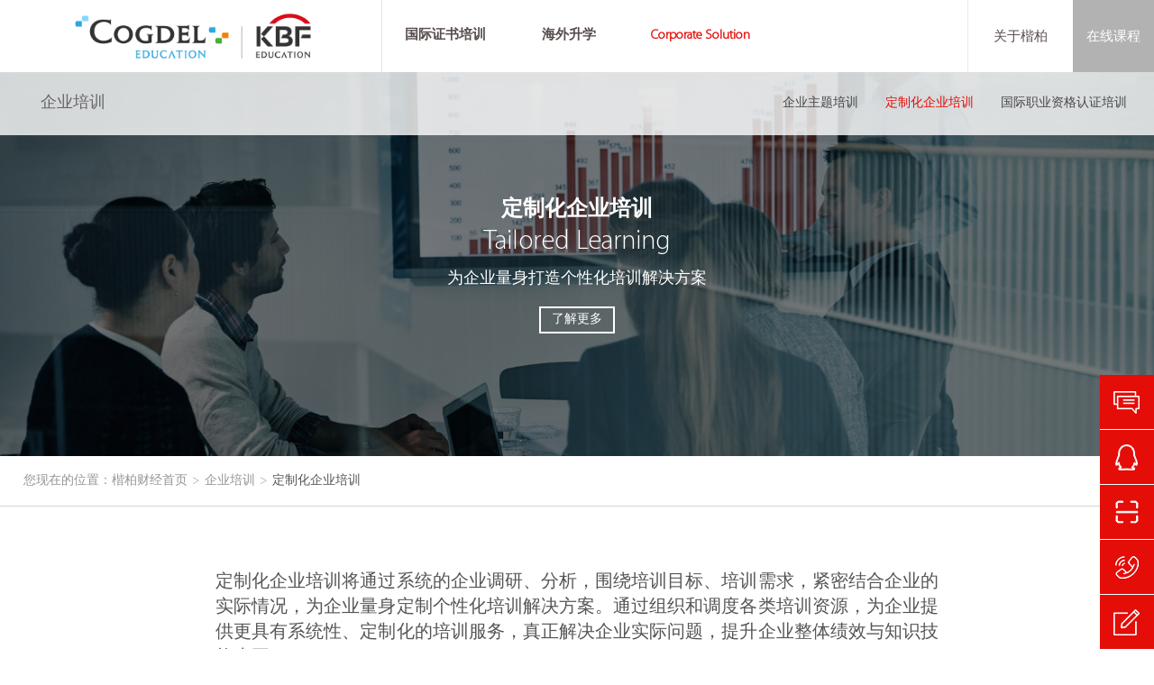

--- FILE ---
content_type: text/html; charset=utf-8
request_url: http://www.kbfinancial.com.cn/customizedTraining.aspx?cid=4&pid=16
body_size: 7002
content:


<!DOCTYPE html>
<html>
	<head>
		<meta charset="utf-8" />
	<title>为企业量身定制个性化培训解决方案-企业培训-楷柏财经</title>
<meta name="keywords" content="企业定制化培训,个性化培训,定制培训课程,企业培训,企业内训,定制培训方案">
<meta name="description" content="楷柏财经，为企业量身定制个性化培训解决方案！根据企业的培训目标和培训需求，提供一对一定制化的培训服务，真正解决企业实际问题。">
<meta name="author" content="楷柏财经">
<meta name="copyright" content="楷柏财经">
<meta name="robots" content="All">

		<meta name="viewport" content="width=device-width,initial-scale=1,maximum-scale=1,user-scalable=no">
		<meta http-equiv="X-UA-Compatible" content="IE=edge,chrome=1">
		<meta name="HandheldFriendly" content="true">
        <meta name="applicable-device" content="pc,mobile">
		<link rel="shortcut icon" type="image/x-icon" href="favicon.ico"/>
		<link rel="bookmark" href="favicon.ico"/>
		<link rel="stylesheet" type="text/css" href="css/style.css">
		<link rel="stylesheet" type="text/css" href="css/responsive.css">
		<script type="text/javascript" src="js/jquery.min.js"></script>
		<!--[if lt IE 9]>
      	<script type="text/javascript" src="js/css3-mediaqueries.js"></script>
    	<style type="text/css">
    		html{ margin-left: 0 !important;}
    	</style>
    	<![endif]-->
	</head>
	<body>
		 


		<header class="top">
			<section class="gropNav">
			    
			            	<a href="http://www.kbfinancial.com.cn/about.aspx?cid=5" target="_self" class="itemA1">关于楷柏</a>
			        
			            	<a href="" target="_blank" class="itemA2">在线课程</a>
			        

			
			
			</section>
			<h3 class="logo">
				<a href="index.aspx"><img src="Uploadfiles/Picture/2023-9-8/2023981641213261.png" class="vm" alt="楷柏财经-国内领先的国际教育机构【官网】" /></a>
			</h3>
			<nav id="nav" class="nav">
				<ul class="clearfix">
				    
				            <li><a href="http://www.kbfinancial.com.cn/international.aspx?cid=2"     target="_self"><div class="cube"><span class="front">国际证书培训</span><span class="flop">Qualifications</span></div></a></li>
				        
				            <li><a href="http://www.kbfinancial.com.cn/overseas.aspx?cid=3"     target="_self"><div class="cube"><span class="front">海外升学</span><span class="flop">Study Abroad</span></div></a></li>
				        
				            <li><a href="http://www.kbfinancial.com.cn/enterprise.aspx?cid=4"     class="active"   target="_self"><div class="cube"><span class="front">企业培训</span><span class="flop">Corporate Solution</span></div></a></li>
				        
					
				
				</ul>
			</nav>
			<div class="menu-handler" id="menu-handler">
				<span class="burger burger-1 trans"></span>
				<span class="burger burger-2 trans-fast"></span>
				<span class="burger burger-3 trans"></span>
			</div>
		</header>
		<section class="menu-Box">
			<dl id="menuMobile" class="menuMobile">
			 
			         
				<dd>
					<p class="t"><a href="/"  target="_self">首页</a></p>
                    
                    

				</dd>
			     
			         
				<dd>
					<p class="t"><a href="http://www.kbfinancial.com.cn/international.aspx?cid=2"  target="_self">国际证书培训</a></p>
                    <ul class='msubmenu clearfix'><li><a href='http://www.kbfinancial.com.cn/acca.aspx?cid=2&pid=8'  target="_self">ACCA</a></li><li><a href='http://www.kbfinancial.com.cn/CIMA.aspx?cid=2&pid=9'  target="_self">CIMA</a></li><li><a href='http://www.kbfinancial.com.cn/CMA.aspx?cid=2&pid=10'  target="_self">CMA</a></li><li><a href='http://www.kbfinancial.com.cn/CIAEW.aspx?cid=2&pid=11'  target="_self">ICAEW</a></li><li><a href='http://www.kbfinancial.com.cn/CFA.aspx?cid=2&pid=12'  target="_self">CFA&regProgram</a></li></ul>
                    

				</dd>
			     
			         
				<dd>
					<p class="t"><a href="http://www.kbfinancial.com.cn/overseas.aspx?cid=3"  target="_self">海外升学</a></p>
                    
                    

				</dd>
			     
			         
				<dd>
					<p class="t"><a href="http://www.kbfinancial.com.cn/enterprise.aspx?cid=4"  target="_self">企业培训</a></p>
                    <ul class='msubmenu clearfix'><li><a href='http://www.kbfinancial.com.cn/specialTraining.aspx?cid=4&pid=15'  target="_self">企业主题培训</a></li><li><a href='http://www.kbfinancial.com.cn/customizedTraining.aspx?cid=4&pid=16'  target="_self">定制化企业培训</a></li><li><a href='http://www.kbfinancial.com.cn/qualification.aspx?cid=4&pid=17'  target="_self">国际职业资格认证培训</a></li></ul>
                    

				</dd>
			     
			         
				<dd>
					<p class="t"><a href="http://www.kbfinancial.com.cn/about.aspx?cid=5"  target="_self">关于楷柏</a></p>
                    <ul class='msubmenu clearfix'><li><a href='http://www.kbfinancial.com.cn/introduction.aspx?cid=5&pid=18'  target="_self">楷柏简介</a></li><li><a href='http://www.kbfinancial.com.cn/teamlist.aspx?cid=5&pid=21'  target="_self">管理团队</a></li><li><a href='http://www.kbfinancial.com.cn/partner.aspx?cid=5&pid=22'  target="_self">合作伙伴</a></li><li><a href='http://www.kbfinancial.com.cn/missionVision.aspx?cid=5&pid=23'  target="_self">企业使命</a></li><li><a href='http://www.kbfinancial.com.cn/latestActivity.aspx?cid=5&pid=24'  target="_self">最新活动</a></li><li><a href='http://www.kbfinancial.com.cn/news.aspx?cid=5&pid=25'  target="_self">新闻中心</a></li><li><a href='http://www.kbfinancial.com.cn/join.aspx?cid=5&pid=26'  target="_self">加入我们</a></li></ul>
                    

				</dd>
			     
                
                

				
			</dl>
			<a href="" target="_blank" class="onlineCourse-btn"><span>在线课程</span></a>
			<p class="menu-tel-box">
				<a href="tel:400-801-6642" class="menu-tel"><i></i></a>
			</p>
		</section>
		<a href="tel:400-801-6642" class="menu-tel menu-tel-position"><i></i></a>
		<p class="pageTop"></p>
		<div class="pusher">
		
<div class="pusher-black"></div>
			<section class="page-nav">
				<p class="active-name">企业培训</p>
				<ul class="psub-nav">
				    
                    
                  
				 <li><a href="http://www.kbfinancial.com.cn/specialTraining.aspx?cid=4&pid=15"     target="_self">企业主题培训</a></li>
                        
                  
				 <li><a href="http://www.kbfinancial.com.cn/customizedTraining.aspx?cid=4&pid=16"     class="active"   target="_self">定制化企业培训</a></li>
                        
                  
				 <li><a href="http://www.kbfinancial.com.cn/qualification.aspx?cid=4&pid=17"     target="_self">国际职业资格认证培训</a></li>
                        
                    
                    

				
				</ul>
			</section>
			<section class="pbanner">
							<img src='img/pbanner3_2.jpg' data-src='img/pbanner3_2.jpg' class='load-img' alt="定制化培训"  />				<span class='black-50'></span>				<article class='pbannerC'>					<div class='align-vertical'>						<div class='vertical-inner'>							<h1 class='t1'>定制化企业培训</h1>							<h2 class='by1'>Tailored Learning</h2>							<h4 class='c1'>为企业量身打造个性化培训解决方案</h4>							<a href='http://wpa.qq.com/msgrd?v=3&uin=2377746074&site=qq&menu=yes'  target="_blank" class='pbanner-more1    '><span class='txt'>了解更多</span></a>						</div>					</div>				</article>
			</section>
		
           
 <p class="page-cur">
            <span class="t">您现在的位置：</span><a href="/">楷柏财经首页</a><span class="line">></span><a href="http://www.kbfinancial.com.cn/enterprise.aspx?cid=4">企业培训</a><span class="line">></span><span class="active">定制化企业培训</span>
        </p>
			<section>
				<div class="build-box pageCon">
					<p class="t">定制化企业培训将通过系统的企业调研、分析，围绕培训目标、培训需求，紧密结合企业的实际情况，为企业量身定制个性化培训解决方案。通过组织和调度各类培训资源，为企业提供更具有系统性、定制化的培训服务，真正解决企业实际问题，提升企业整体绩效与知识技能水平。</p>
					<p class="c"> 我们的企业定制化培训课程专为满足企业个性化发展之需，我们会与企业一起明确培训目标和要求，然后创建最佳解决方案。我们的专业知识足以为整个组织机构交付学习解决方案。</p>
				</div>
			</section>
			<section>
				<dl class="customized-ico-list clearfix">
                    
                            <dd>
						<article class="item">
						<i class="ico" style="background-image: url(img/cu_i1.png);"></i>
						<p class="c">客户需求为导向</p>
						</article>
					</dd>
                        
                            <dd>
						<article class="item">
						<i class="ico" style="background-image: url(img/cu_i2.png);"></i>
						<p class="c">一对一定制化方案</p>
						</article>
					</dd>
                        
                            <dd>
						<article class="item">
						<i class="ico" style="background-image: url(img/cu_i3.png);"></i>
						<p class="c">完善的评估体系</p>
						</article>
					</dd>
                        
                            <dd>
						<article class="item">
						<i class="ico" style="background-image: url(img/cu_i4.png);"></i>
						<p class="c">优质的培训服务</p>
						</article>
					</dd>
                        
                    

					
					
				</dl>
			</section>
			<section class='fixedImg' style='background-image: url(img/customized_bg.jpg);'>				<article class='customized-process-box'>					<span class='black-50'></span>					<div class='inner'>						<h4 class='title'>定制化流程</h4>						<div class='customized-process'>							<span class='line'></span>							<section class='customized-item'>								<p class='t'>咨询</p>								<div class='c'>我们深入了解企业组织并收集相关信息，从而了解并明确企业培训的目标和要求。</div>								<span class='sj'></span>								<span class='y'></span>							</section>							<section class='customized-item'>								<p class='t'>设计</p>								<div class='c'>我们在设计学习解决方案前，会将企业的学习目标与我们的教育见解和专业技术结合起来，共同探讨最佳培训解决方案。</div>								<span class='sj'></span>								<span class='y'></span>							</section>							<section class='customized-item'>								<p class='t'>交付</p>								<div class='c'>由讲师、研究人员和课程管理人员组成的交付团队，将确保您学习的课程完全满足您的企业所需并超越学习目标。</div>								<span class='sj'></span>								<span class='y'></span>							</section>							<section class='customized-item'>								<p class='t'>评估</p>								<div class='c'>我们会严格审查课程的质量，并收集员工的学习反馈帮助我们精进课程方案。</div>								<span class='sj'></span>								<span class='y'></span>							</section>						</div>					</div>				</article>			</section>
			<section class="customized-case-section">
				<dl class="customized-case-list clearfix">
				    
				            <dd>
						<span class="bg bg574970"></span>
						<div class="item">
							<p class="name">企业案例一</p>
							<article class="con">
								<p class="t">信用评估和结构融资课程</p>
								<p class="add-more"><span class="ico">+</span>查看详情</p>
							</article>
						</div>
						<a href="Uploadfiles/Files/2017-5-15/20175151811465252.pdf" target="_blank" class="ilink"></a>
					</dd>
				        
				            <dd>
						<span class="bg bg574970"></span>
						<div class="item">
							<p class="name">企业案例二</p>
							<article class="con">
								<p class="t">金融机构信用管理</p>
								<p class="add-more"><span class="ico">+</span>查看详情</p>
							</article>
						</div>
						<a href="Uploadfiles/Files/2017-5-15/20175151811343136.pdf" target="_blank" class="ilink"></a>
					</dd>
				        
				            <dd>
						<span class="bg bg574970"></span>
						<div class="item">
							<p class="name">企业案例三</p>
							<article class="con">
								<p class="t">个性化的毕业生学习体验</p>
								<p class="add-more"><span class="ico">+</span>查看详情</p>
							</article>
						</div>
						<a href="Uploadfiles/Files/2017-5-15/20175151811564295.pdf" target="_blank" class="ilink"></a>
					</dd>
				        


				</dl>
			</section>
			<section> 
				<dl class="special-bot-list clearfix">
						<dd>						<figure class='img'><img src='img/special_z1.jpg'   alt="在线咨询" /></figure>						<span class='black-50'></span>						<a href='tencent://message/?uin=2377746074&Site=&Menu=yes' target="_blank"  class='special-bot-btn online-btn'><span class='txt'>在线咨询</span></a>					</dd>
                    

					<dd>						<figure class='img'><img src='img/special_z2.jpg'   alt="提交培训需求" /></figure>						<span class='black-50'></span>						<a href='https://jinshuju.net/f/rz8gtO'  target="_blank" class='special-bot-btn ok-btn'><span class='txt'>提交培训需求</span></a>					</dd>
				</dl>
			</section>
			


<section class="ibox-bot-box">
    <dl class="inner ibox-link clearfix">

        
                <dd>
                    <p class="t"><a href="http://www.kbfinancial.com.cn/international.aspx?cid=2" target="_self">国际证书培训</a></p>
                  

                        <ul class='fsubmenu clearfix'><li><a href='http://www.kbfinancial.com.cn/acca.aspx?cid=2&pid=8'  target="_self">ACCA</a></li><li><a href='http://www.kbfinancial.com.cn/CIMA.aspx?cid=2&pid=9'  target="_self">CIMA</a></li><li><a href='http://www.kbfinancial.com.cn/CMA.aspx?cid=2&pid=10'  target="_self">CMA</a></li><li><a href='http://www.kbfinancial.com.cn/CIAEW.aspx?cid=2&pid=11'  target="_self">ICAEW</a></li><li><a href='http://www.kbfinancial.com.cn/CFA.aspx?cid=2&pid=12'  target="_self">CFA&regProgram</a></li></ul>
                  
                </dd>
            
                <dd>
                    <p class="t"><a href="http://www.kbfinancial.com.cn/overseas.aspx?cid=3" target="_self">海外升学</a></p>
                  

                        
                  
                </dd>
            
                <dd>
                    <p class="t"><a href="http://www.kbfinancial.com.cn/enterprise.aspx?cid=4" target="_self">企业培训</a></p>
                  

                        <ul class='fsubmenu clearfix'><li><a href='http://www.kbfinancial.com.cn/specialTraining.aspx?cid=4&pid=15'  target="_self">企业主题培训</a></li><li><a href='http://www.kbfinancial.com.cn/customizedTraining.aspx?cid=4&pid=16'  target="_self">定制化企业培训</a></li><li><a href='http://www.kbfinancial.com.cn/qualification.aspx?cid=4&pid=17'  target="_self">国际职业资格认证培训</a></li></ul>
                  
                </dd>
            
                <dd>
                    <p class="t"><a href="http://www.kbfinancial.com.cn/about.aspx?cid=5" target="_self">关于楷柏</a></p>
                  

                        <ul class='fsubmenu clearfix'><li><a href='http://www.kbfinancial.com.cn/introduction.aspx?cid=5&pid=18'  target="_self">楷柏简介</a></li><li><a href='http://www.kbfinancial.com.cn/teamlist.aspx?cid=5&pid=21'  target="_self">管理团队</a></li><li><a href='http://www.kbfinancial.com.cn/partner.aspx?cid=5&pid=22'  target="_self">合作伙伴</a></li><li><a href='http://www.kbfinancial.com.cn/missionVision.aspx?cid=5&pid=23'  target="_self">企业使命</a></li><li><a href='http://www.kbfinancial.com.cn/latestActivity.aspx?cid=5&pid=24'  target="_self">最新活动</a></li><li><a href='http://www.kbfinancial.com.cn/news.aspx?cid=5&pid=25'  target="_self">新闻中心</a></li><li><a href='http://www.kbfinancial.com.cn/join.aspx?cid=5&pid=26'  target="_self">加入我们</a></li></ul>
                  
                </dd>
            
                <dd>
                    <p class="t"><a href="" target="_blank">在线课程</a></p>
                  

                        
                  
                </dd>
            




        <dd class="telBox-dd">
            <p class="telBox">客服热线: <span class="tel">400-801-6642</span></p>
        </dd>
    </dl>
    <div class="inner">
        <p class="ibox-erm">
            <img src="img/erm.jpg" class="img" alt="楷柏财经-国内领先的国际教育机构【官网】" /></p>
    </div>
    <footer class="inner foot clearfix">
        <p class="foot-nav"><a href="about.aspx?cid=5">关于楷柏</a><span>&nbsp;&nbsp;|&nbsp;&nbsp;</span><a href="news2.aspx?cid=1&pid=176">媒体报道</a><span>&nbsp;&nbsp;|&nbsp;&nbsp;</span><a href="link.aspx?cid=1&pid=177">友情链接</a><span>&nbsp;&nbsp;|&nbsp;&nbsp;</span><a href="join.aspx?cid=5&pid=26">加入我们</a><span>&nbsp;&nbsp;|&nbsp;&nbsp;</span><a href="join.aspx?cid=5&pid=26#lxwm">联系我们</a><span>&nbsp;&nbsp;|&nbsp;&nbsp;</span><a href="maps.aspx">网站地图</a></p>
        <div class="foot-c">
           <a href="https://beian.miit.gov.cn/" target="_blank">备案号：蜀ICP备16010039号-3</a> <span>&nbsp;&nbsp;|&nbsp;&nbsp;</span><a href="http://www.symansbon.cn/" target="_blank">网站设计：赛门仕博</a>
        </div>
    </footer>
</section>

<div class="dock-box">
				<ul class="dock-list">
					<li>
						<a class="item" href="http://p.qiao.baidu.com/cps/chat?siteId=13093132&userId=1877203&siteToken=05f5cbdd6c42606e98469ddcf174ea2d" target="_blank">
							<span class="ico"><i class="i1" style="background-image: url(images/dock_i1.png);"></i><i class="i2" style="background-image: url(images/dock_i21.png);"></i></span>
						</a>
					</li>
					<li>
						<a class="item" href="http://wpa.qq.com/msgrd?v=3&uin=2377746074&site=qq&menu=yes" target="_blank">
							<span class="ico"><i class="i1" style="background-image: url(images/dock_i2.png);"></i><i class="i2" style="background-image: url(images/dock_i22.png);"></i></span>
						</a>
					</li>
					<li>
						<a class="item dock-weixin" href="javascript:void(0);">
							<span class="ico"><i class="i1" style="background-image: url(images/dock_i3.png);"></i><i class="i2" style="background-image: url(images/dock_i23.png);"></i></span>
							<div class="dock-c dock-weixin-c">
								<img src="Uploadfiles/Picture/2017-6-30/20176301712447826.jpg" class="vm" alt="公众号" />
							</div>
						</a>
					</li>
					<li>
						<a class="item dock-tel" href="http://lxbjs.baidu.com/cb/url/show?f=55&id=68935" target="_blank">
							<span class="ico"><i class="i1" style="background-image: url(images/dock_i4.png);"></i><i class="i2" style="background-image: url(images/dock_i24.png);"></i></span>
							
						</a>
					</li>
					<li class="last-li">
						<a class="item" href="https://jinshuju.net/f/jIuoTL " target="_blank">
							<span class="ico"><i class="i1" style="background-image: url(images/dock_i5.png);"></i><i class="i2" style="background-image: url(images/dock_i25.png);"></i></span>
						</a>
					</li>
				</ul>
			</div>





<!--footer end-->
<div style="display: none">

    <script language="javascript" type="text/javascript" src="//js.users.51.la/19153546.js"></script>
<noscript><a href="//www.51.la/?19153546" target="_blank"><img alt="&#x6211;&#x8981;&#x5566;&#x514D;&#x8D39;&#x7EDF;&#x8BA1;" src="//img.users.51.la/19153546.asp" style="border:none" /></a></noscript>
<script>
var _hmt = _hmt || []; (function() { var hm = document.createElement("script"); hm.src = "https://hm.baidu.com/hm.js?a54d51fba15720ef257cedff281dbe0f"; var s = document.getElementsByTagName("script")[0]; s.parentNode.insertBefore(hm, s); })(); </script> 
<script type="text/javascript" charset="utf-8" async src="http://lxbjs.baidu.com/lxb.js?sid=10896184"></script>
<script type="text/javascript">var cnzz_protocol = (("https:" == document.location.protocol) ? " https://" : " http://");document.write(unescape("%3Cspan id='cnzz_stat_icon_1263593646'%3E%3C/span%3E%3Cscript src='" + cnzz_protocol + "s13.cnzz.com/z_stat.php%3Fid%3D1263593646%26show%3Dpic1' type='text/javascript'%3E%3C/script%3E"));</script>
<script>
var _hmt = _hmt || [];
(function() {
  var hm = document.createElement("script");
  hm.src = "https://hm.baidu.com/hm.js?05f5cbdd6c42606e98469ddcf174ea2d";
  var s = document.getElementsByTagName("script")[0]; 
  s.parentNode.insertBefore(hm, s);
})();
</script>
</div>




		</div><!--pusher end-->
		<script type="text/javascript" src="js/pbanner.js"></script>
		<script type="text/javascript" src="js/plugin.js"></script>
		<script type="text/javascript" src="js/page.js"></script>
	</body>
</html>


--- FILE ---
content_type: text/css
request_url: http://www.kbfinancial.com.cn/css/style.css
body_size: 38344
content:
@charset "utf-8";
/* 
 * Project Name:楷博
 * Author:浅浅
 * Date：2017-4-19
 */
@font-face {
	font-family: 'Myriad Pro';
	src: url('MyriadPro-Light.eot');
	src: url('MyriadPro-Light.eot?#iefix') format('embedded-opentype'),
		url('MyriadPro-Light.woff') format('woff'),
		url('MyriadPro-Light.ttf') format('truetype');
	font-weight: 300;
	font-style: normal;
}

html, body, div, span, applet, object, iframe, blockquote, pre, a, abbr, acronym, address, big, cite, code, del, dfn, em, img, ins, kbd, q, s, samp, small, strike, strong, sub, sup, tt, var, b, u, i, center, dl, dt, dd, ol, ul, li, fieldset, form, label, legend, article, aside, canvas, details, embed, figure, figcaption, footer, header, hgroup, menu, nav, output, ruby, section, summary, time, mark, audio, video { margin: 0; padding: 0px; border: 0; font-size: 100%; outline: none; }
caption,h1, h2, h3, h4, h5, h6, p{ margin: 0; padding: 0px;}
html { -webkit-text-size-adjust: 100%; -ms-text-size-adjust: 100%; overflow-x: hidden; -webkit-tap-highlight-color: transparent;}
body { font: 14px/1.8 "微软正黑体","Myriad Pro","Microsoft JhengHei","Microsoft Yahei","微软雅黑","Hiragino Sans GB","冬青黑体",tahoma,"times new roman",helvetica,arial; margin: 0 auto; color: #666; background-color: #fff; }
article, aside, details, figcaption, figure, footer, header, hgroup, menu, nav, section { display: block; }
ol, ul { list-style: none; }
blockquote, q { quotes: none; }
blockquote:before, blockquote:after, q:before, q:after { content: ''; content: none; }
strong { font-weight: bold; }
table, tbody, tfoot, thead, tr, th, td{ margin: 0; padding: 0;}
table{border-collapse:collapse;margin:0 auto!important; width:100%!important; text-align: left;}
table td,table th{ border: 1px solid #bebebe!important; padding: 12px 3% !important; margin: 0px!important;}
table thead tr{ background-color: #e2e2ea;}
img { border: 0; }
input { outline: none; }
input[type="text"], input[type="button"], input[type="submit"], input[type="reset"] { -webkit-appearance: none; border-radius: 0; }
textarea { -webkit-appearance: none; border-radius: 0; outline: none;}
::-moz-selection { background: #6e6e6e; color: #fff; text-shadow: none; }
::selection { background: #6e6e6e; color: #fff; text-shadow: none; }
select{ outline: none;}
select::-ms-expand { display: none; }
a { text-decoration: none; blr: expression(this.onFocus=this.blur()); cursor: pointer; -webkit-transition: 0.3s; -moz-transition: 0.3s; -o-transition: 0.3s; transition: 0.3s; }
a:link, a:visited { text-decoration: none; }
a:active, a:hover { text-decoration: none; }
.clearfix:before, .clearfix:after { display: table; content: ""; line-height: 0px; }
.clearfix:after { clear: both; }
.fc { text-align: center; }
.fr { text-align: right; }
.l { float: left; display: inline-block; }
.r { float: right; display: inline-block; }
.vt { vertical-align: top; }
.vm { vertical-align: middle; }
.inner { width: 1100px; margin: 0px auto;}
.top a:link, .top a:visited { color: #584d4d;}
.top a:active,.top a:hover { color: #e40d08;}    
.top{ box-shadow: 0 0 3px rgba(0, 0, 0, 0.3);}
.logo{ float: left; display: block; -webkit-transition: 0.3s;  transition: 0.3s; position: relative; overflow: hidden; z-index: 1;}
.logo a{ display: block; padding: 13px 40px 13px 45px; height: 54px; border-right: 1px solid #e5e5e5; }
.logo:after { content: ''; width: 0; height: 0; z-index: -1; -webkit-transform: rotate(360deg); border-style: solid; border-width: 0 0 0 0; border-color: #f5f5f5 transparent transparent transparent; position: absolute; top: 0; left: 0; transition:0.68s;}
.logo:hover:after { border-width: 330px 330px 0 0;}
.logo img{ height: 100%; display: block;}
.nav li{ float: left; display: block; font-weight: bold; font-size: 15px; padding: 0px 2%; text-align: center;}
.nav a{ display: block; position: relative; height: 40px; line-height: 40px; padding: 20px 0px; overflow: hidden; }
.nav span{ display: block; display: block; text-align: center; height: 40px; line-height: 40px;}
.front { position: relative; height: 100%; color: #584d4d;}
.flop { opacity: 0; position: relative;  color: #e40d08;}
.nav span,.cube { -webkit-transition: all .4s cubic-bezier(0.245, 0.145, 1.355, 1); -moz-transition: all .4s cubic-bezier(0.445, 0.145, 0.355, 1); -o-transition: all .4s cubic-bezier(0.445, 0.145, 0.355, 1); -ms-transition: all .4s cubic-bezier(0.445, 1.045, 0.355, 1); transition: all .4s cubic-bezier(0.445, 0.145, 0.355, 1); }
.no-supports .cube{ height: 100%; overflow: hidden;}
.supports .cube { height: 100%; -webkit-transform-style: preserve-3d; -moz-transform-style: preserve-3d; -o-transform-style: preserve-3d; -ms-transform-style: preserve-3d; transform-style: preserve-3d; }
.supports .front{ -webkit-transform: translateZ(20px); -moz-transform: translateZ(20px); -o-transform: translateZ(20px); -ms-transform: translateZ(20px); transform: translateZ(20px);}
.supports .flop { -webkit-transform: rotateX(-90deg) translateZ(-20px); -moz-transform: rotateX(-90deg) translateZ(-20px); -o-transform: rotateX(-90deg) translateZ(-20px); -ms-transform: rotateX(-90deg) translateZ(-20px); transform: rotateX(-90deg) translateZ(-20px);}
.supports .nav a:hover .cube,.supports .nav a.active .cube { -webkit-transform: rotateX(90deg); -ms-transform: rotateX(90deg); transform: rotateX(90deg); }
.supports .nav a:hover .flop,.supports .nav a.active .flop { opacity: 1;}
.no-supports .nav a:hover .front,.no-supports .nav a.active .front{ margin-top: -40px;}
.no-supports .nav a:hover .flop,.no-supports .nav a.active .flop{ opacity: 1;}
.gropNav{ float: right; display: block; height: 80px; line-height: 80px; font-size: 15px; border-left: 1px solid #eaeaea; font-family: "Microsoft Yahei","微软雅黑" ;}
.gropNav a{ display: block; float: left;}
.gropNav a.itemA1{ padding: 0px 28px;}
.gropNav a.itemA1:hover{ background-color: #e40d08; color: #fff;}
.gropNav a.itemA2{ background-color: #b2b2b2; padding: 0px 15px; color: #fff;}
.gropNav a.itemA2:hover{ background-color: #4c4c4c;}
.trans, .trans:hover { -webkit-transition: all 0.4s cubic-bezier(0.19, 1, 0.22, 1) 0s; -moz-transition: all 0.4s cubic-bezier(0.19, 1, 0.22, 1) 0s; -o-transition: all 0.4s cubic-bezier(0.19, 1, 0.22, 1) 0s; transition:all 0.4s cubic-bezier(0.19, 1, 0.22, 1) 0s; -ms-transition: all 0.4s cubic-bezier(0.19, 1, 0.22, 1) 0s; }
.trans-fast, .trans-fast:hover { -webkit-transition: all 200ms ease-in-out; -moz-transition: all 200ms ease-in-out; -o-transition: all 200ms ease-in-out; transition: all 200ms ease-in-out; -ms-transition: all 200ms ease-in-out; }
.menu-handler{ position: fixed; right: 0px; z-index: 1000; top: 0px; height: 54px; width: 70px; cursor: pointer; z-index: 1010; transition: top 0.3s 0s; -webkit-transition: top 0.3s 0s; display: none;}
.menu-handler .burger { width:30px; height: 4px; background-color: #e40d08; display: block; position: absolute; z-index: 5; top: 16px; left: 50%; margin-left: -15px; transform-origin: center; -webkit-transform-origin: center; -moz-transform-origin: center; -o-transform-origin: center; -ms-transform-origin: center; }
.menu-handler .burger-2 { top: 26px; }
.menu-handler .burger-3 { top: 36px; }
.menu-handler.active .burger-1 { top: 26px; -moz-transform: rotate(225deg); -webkit-transform: rotate(225deg); -o-transform: rotate(225deg); -ms-transform: rotate(225deg); transform: rotate(225deg); }
.menu-handler.active .burger-2 { -ms-filter: progid:DXImageTransform.Microsoft.Alpha(Opacity=0); filter: alpha(opacity=0); opacity: 0; -moz-opacity: 0; -khtml-opacity: 0; -webkit-opacity: 0; left: 100%;}
.menu-handler.active .burger-3 { top: 26px; -moz-transform: rotate(-225deg); -webkit-transform: rotate(-225deg); -o-transform: rotate(-225deg); -ms-transform: rotate(-225deg); transform: rotate(-225deg); }
.pageTop{ height: 0; overflow: hidden;}
.fixedImg { background-attachment: fixed; background-position: center top; background-repeat: no-repeat; background-size: cover;}
.menu-Box a:link, .menu-Box a:visited { color: #584d4d;}
.menu-Box a:active,.menu-Box a:hover { color: #e40d08;}    
.menu-Box{ position: fixed; left: 100%; top: 0; width: 100%; height: 100%; overflow-y: auto; background-color: #f3f3f3; -webkit-overflow-scrolling: touch;  transition: all 0.7s cubic-bezier(0.19, 1, 0.22, 1) 0s; -webkit-transition: all 0.7s cubic-bezier(0.19, 1, 0.22, 1) 0s;}
.menuMobile{ padding: 120px 0px 0px; margin: 0px 10%;}
.menuMobile dd{ border-top: 1px solid #c3c3c3;}
.menuMobile .t a{ font-size: 25px; font-weight: bold; padding: 20px 5% 30px 0px; display: block; position: relative;}
.menuMobile .t a:before{ content:""; position: absolute; right: 2%; top: 50%; background: url(../images/menu_tico.png) no-repeat scroll center center; background-size: cover; width: 18px; height: 11px; margin-top: -5px; opacity: 0; transition: 300ms; -webkit-transition: 300ms; transform: rotate(-180deg); -webkit-transform: rotate(-180deg);}
.menuMobile .t a.cur:before{ opacity: 1; transform: none; -webkit-transform: none;}
.menuMobile .msubmenu{ border-top: 1px solid #c3c3c3; font-size: 18px; padding: 20px 0px 10px; display: none;}
.menuMobile .msubmenu li{ float: left; display: block; width: 30%; margin:0px 3.33% 16px 0px;}
.onlineCourse-btn{ display: block; width: 80%; font-size: 18px; color: #fff; text-align: center; background-color: #c3c3c3; padding: 18px 0px; margin: 0px 10%;}
.onlineCourse-btn span{ color: #fff;}
.onlineCourse-btn:hover{ background-color: #4c4c4c;}
.menu-tel-box{ padding: 120px 0px 55px;}
.menu-tel{ width: 56px; height: 56px; display: block; margin: 0px auto; background-color: #e40d08; border-radius: 50%;}
.menu-tel i{ background: url(../images/m_tel_ico.png) no-repeat scroll center center; display: block; width: 100%; height: 100%;}
.pusher { transition: transform 0.7s cubic-bezier(0.19, 1, 0.22, 1) 0s; -webkit-transition: transform 0.7s cubic-bezier(0.19, 1, 0.22, 1) 0s; width: 100%;}
.pusher-black { position: fixed; width: 100%; height: 100%; left: 0px; top: 0px; background: url(../images/black_50.png) repeat; background:none rgba(0,0,0,0.5); display: none; z-index: 900; }
.menuOpen .pusher-black { display: block; }
.menuOpen .menu-Box { left: 0; z-index: 900; }
.menu-tel-position{ position: fixed; right: 2%; bottom: 3%; display: none; z-index: 500;}
.menu-tel-position i{ background-size: 34px auto;}
.ibox-bot-box{ background-color: #82888c; color: #fff; padding-top: 50px;}
.ibox-bot-box a:link, .ibox-bot-box a:visited{ color: #ececec;}
.ibox-bot-box a:active,.ibox-bot-box a:hover { color: #fba3a3;}
.ibox-link{ padding: 0px 0px 50px; position: relative;}
.ibox-link dd{ float: left; display: block; margin-right: 48px;}
.ibox-link .t{ font-weight: bold; font-size: 18px; line-height: 1.4; margin-bottom: 10px;}
.ibox-link .t a{ color: #fff; display: block; position: relative;}
.mobile-ibox-link .t a:before{ content:""; position: absolute; right: 2%; top: 50%; background: url(../images/fmenu_tico.png) no-repeat scroll center center; background-size: 80% auto; width: 18px; height: 18px; margin-top: -9px;  transition: 300ms; -webkit-transition: 300ms;}
.mobile-ibox-link .t a.cur:before{ transform: rotate(-180deg); -webkit-transform: rotate(-180deg);}
.mobile-ibox-link .fsubmenu{ border-top: 1px solid #fff; padding: 10px 0px 12px;}
.ibox-link dd.telBox-dd{ margin-right: 0; position: absolute; right: 0; top: 0; color: #fff;}
.telBox{ font-weight: bold; font-size: 20px; text-align: right; line-height: 1.2;}
.telBox .tel{ font-family: "Trebuchet MS"; font-weight: normal; font-size: 22px;}
.ibox-erm{ padding-bottom: 30px;}
.ibox-erm .img{ width: 92px; display: block;}
.foot{ border-top: 1px solid #fff; padding: 10px 0px 15px;}
.foot-nav{ float: left; display: block;}
.foot-c{ float: right; display: block; font-size: 12px;}
.pink-80{ background: url(../images/pink_80.png) repeat; background: none rgba(221,17,104,0.8); width: 100%; height: 100%; position: absolute; left: 0; top: 0;}
.spink-80{ background: url(../images/spink_80.png) repeat; background: none rgba(203,49,83,0.8); width: 100%; height: 100%; position: absolute; left: 0; top: 0;}
.black-50{ background: url(../images/black_50.png) repeat; background: none rgba(0,0,0,0.5); width: 100%; height: 100%; position: absolute; left: 0; top: 0;}
.black-68{ background: url(../images/black_68.png) repeat; background: none rgba(0,0,0,0.68); width: 100%; height: 100%; position: absolute; left: 0; top: 0;}
.black-75{ background: url(../images/black_75.png) repeat; background: none rgba(0,0,0,0.7); width: 100%; height: 100%; position: absolute; left: 0; top: 0;}
.red-80{ background: url(../images/red_80.png) repeat; background: none rgba(228,13,8,0.8); width: 100%; height: 100%; position: absolute; left: 0; top: 0;}
.blue-75{ background: url(../images/blue_75.png) repeat; background: none rgba(27,64,159,0.75); width: 100%; height: 100%; position: absolute; left: 0; top: 0;}
.violet-90{ background: url(../images/violet_90.png) repeat; background: none rgba(87,73,112,0.9); width: 100%; height: 100%; position: absolute; left: 0; top: 0;}
.violet-60{ background: url(../images/violet_60.png) repeat; background: none rgba(32,22,46,0.6); width: 100%; height: 100%; position: absolute; left: 0; top: 0;}
.qbule-80{ background: url(../images/qblue_80.png) repeat; background: none rgba(92,116,196,0.8); width: 100%; height: 100%; position: absolute; left: 0; top: 0;}
.sbule-80{ background: url(../images/sblue_80.png) repeat; background: none rgba(0,52,140,0.8); width: 100%; height: 100%; position: absolute; left: 0; top: 0;}
.pbanner{ position: relative; overflow: hidden;  background: url(../images/loader.gif) no-repeat scroll center center #fff;}
.pbanner a:link, .pbanner a:visited{ color: #fff;}
.pbanner a:active,.pbanner a:hover { color: #fff;}
.pbanner .load-img{ width: 100%; display: block;}
.pbannerC{ position: absolute; left: 5%; top: 0; width: 90%; height: 100%; display: block; color: #fff; text-align: center;}
/*.pbannerC.inview { visibility: visible; -webkit-transition-timing-function: cubic-bezier(0.6, 4, 0.3, 0.8); transition-timing-function: cubic-bezier(0.6, 4, 0.3, 0.8); -webkit-animation: fadeInRightBig 1.2s 1; animation: fadeInRightBig 1.2s 1;}*/
@-webkit-keyframes fadeInRightBig{0%{opacity:0;-webkit-transform:translateX(300px);transform:translateX(300px)}100%{opacity:1;-webkit-transform:translateX(0);transform:translateX(0)}}
@keyframes fadeInRightBig{0%{opacity:0;-webkit-transform:translateX(300px);transform:translateX(300px)}100%{opacity:1;-webkit-transform:translateX(0);transform:translateX(0)}}
.pbannerC .t{ font-size: 50px; line-height: 1.5;}
.pbannerC .by{ font-size: 41px; line-height: 1.2; font-weight: normal;}
.pbannerC .c{ font-size: 18px; font-weight: normal; padding: 26px 0px;}
.pbannerC .t1{ font-size: 45px; line-height: 1.5;}
.pbannerC .by1{ font-size: 45px; line-height: 1.2; font-family:"Myriad Pro","微软正黑体","Microsoft JhengHei","Microsoft Yahei","微软雅黑","Hiragino Sans GB","冬青黑体",tahoma,"times new roman",helvetica,arial; font-weight: normal;}
.pbannerC .c1{ font-size: 25px; font-weight: normal; padding: 12px 0px 20px; line-height: 1.2;}
.pbannerC .t2{ font-size: 70px; line-height: 1.2;}
.pbannerC .by2{ font-size: 40px; text-transform: uppercase; font-weight: normal; line-height: 1.2; margin:5px 0px 35px;}
.pbannerC .t3{ font-size: 60px; line-height: 1.2; padding-top: 40px;}
.pbannerC .by3{ font-size: 30px; line-height: 1.2; font-family:"Myriad Pro","微软正黑体","Microsoft JhengHei","Microsoft Yahei","微软雅黑","Hiragino Sans GB","冬青黑体",tahoma,"times new roman",helvetica,arial;}
.pbannerC .bot3{ width: 30px; height: 4px; display: block; margin: 8px auto 0px; background-color: #e40d08;}
.pbannerC .t4 .tc{ text-align: center; display: block; margin: 0px auto;}
.pbannerC .by4{ font-size: 33px; line-height: 1.2;}
.pbanner-more{ width: 112px; height: 42px; line-height: 42px; text-align: center; position: relative; z-index: 1; display: block; margin: 0px auto;}
.pbanner-more:before{ content:""; width:100%; height:100%; position:absolute; left:0; top:0; z-index: -1; background-color:#fff; transform-origin:100%; -webkit-transform-origin:100%; -webkit-transition:-webkit-transform .38s cubic-bezier(.4,0,.2,1); transition:transform .38s cubic-bezier(.4,0,.2,1);  transform:scaleX(0); -webkit-transform:scaleX(0); visibility:hidden\9;}
.pbanner-more:hover:before{transform:scaleX(1); -webkit-transform:scaleX(1); -moz-transform:scaleX(1); transform-origin:0; -webkit-transform-origin:0; visibility:visible\9;}
.pbanner-more1{ border: 2px solid #fff; width: 80px; height: 26px; font-size: 14px; display: block; margin: 0px auto; position: relative; z-index: 1; line-height: 26px; text-align: center;}
.pbanner-more1:hover{ border-color: #E40D08;}
.pbanner-more1:before{ content:""; width:100%; height:100%; position:absolute; left:0; top:0; z-index: -1; background-color:#E40D08; transform-origin:100%; -webkit-transform-origin:100%; -webkit-transition:-webkit-transform .38s cubic-bezier(.4,0,.2,1); transition:transform .38s cubic-bezier(.4,0,.2,1);  transform:scaleX(0); -webkit-transform:scaleX(0); visibility:hidden\9;}
.pbanner-more1:hover:before{transform:scaleX(1); -webkit-transform:scaleX(1); -moz-transform:scaleX(1); transform-origin:0; -webkit-transform-origin:0; visibility:visible\9;}
.pbanner-more3{ width: 140px; height: 42px; line-height: 42px; text-align: center; position: relative; z-index: 1; display: block; margin: 0px auto;}
.pbanner-more3:before{ content:""; width:100%; height:100%; position:absolute; left:0; top:0; z-index: -1; background-color:#fff; transform-origin:100%; -webkit-transform-origin:100%; -webkit-transition:-webkit-transform .38s cubic-bezier(.4,0,.2,1); transition:transform .38s cubic-bezier(.4,0,.2,1);  transform:scaleX(0); -webkit-transform:scaleX(0); visibility:hidden\9;}
.pbanner-more3:hover:before{transform:scaleX(1); -webkit-transform:scaleX(1); -moz-transform:scaleX(1); transform-origin:0; -webkit-transform-origin:0; visibility:visible\9;}
.red-pmore{ background-color: #e40d08;}
.red-pmore:hover .txt{ color: #e40d08;}
.pink-pmore{ background-color: #cb3153;}
.pink-pmore:hover .txt{ color: #cb3153;}
.page-nav a:link, .page-nav a:visited{ color: #464646;}
.page-nav a:active,.page-nav a:hover { color: #e40d08;}
.page-nav{ position: absolute; left: 0; top: 80px; width: 100%; background: url(../images/white_80.png) repeat; background: none rgba(255,255,255,0.8); height: 70px; line-height: 70px; z-index: 900; overflow: hidden;}
.page-nav .active-name{ margin-left: 45px; float: left; display: block; font-size: 18px;}
.page-nav .psub-nav{ float: right; display: block;}
.psub-nav li{ float: left; display: block; padding-right: 30px; font-size: 14px;}
.psub-nav a.active{ color: #e40d08;}
.page-nav.fixed{ position: fixed; left: 0; top: 0px;}
.page-cur{ border-bottom: 1px solid #d4d4d4; padding: 15px 2%; color: #949494;}
.page-cur a:link, .page-cur a:visited{ color: #949494;}
.page-cur a:active,.page-cur a:hover { color: #e40d08;}
.page-cur .active{ color: #565656;}
.page-cur .line{ padding: 0px 5px;}
.bgededed{ background-color: #ededed;}
.pageCon{ color: #555555; font-family: "Myriad Pro","微软正黑体","Microsoft JhengHei","Microsoft Yahei","微软雅黑","Hiragino Sans GB","冬青黑体",tahoma,"times new roman",helvetica,arial !important;}
.pageCon a:link, .pageCon a:visited{ color: #414141;}
.pageCon a:active,.pageCon a:hover { color: #e40d08;}
.pageCon img{ max-width: 100%;}
/*video*/
.vwrap { display: none; z-index: 1040; width: 100%; position: fixed; }
.vwrap .videobtg { z-index: 900; position: fixed; width: 100%; height: 100%; left: 0; top: 0; background: #000; opacity: 0.8; filter: alpha(opacity=80); overflow: hidden; }
.vwrap .videobox { z-index: 990; width: 800px; height: 500px; background-color: #fff; position: fixed; left: 50%; top: 50%; margin-top: -250px; margin-left: -400px; }
.vwrap .videobox #videobox { width: 100%; display: inline-block; height: 100%; background: #80abde; }
#videobox_wrapper { height: 100%!important; }
.vwrap .close { z-index: 999; width: 32px; height: 32px; cursor: pointer; position: absolute; top: 0px; right: -42px; }
.vwrap .close i { display: block; width: 32px; height: 32px; background: url(../images/closebtn.png) no-repeat 50% 50%; -webkit-transition: 400ms; transition: 400ms; }
.vwrap .close:hover i { -webkit-transform: rotate(180deg); -ms-transform: rotate(180deg); transform: rotate(180deg); }
#videobox_display_button,#videocontainer_display_button { background: none no-repeat!important; }
.jwplayer .jwicon { opacity: 0.8; filter: alpha(opacity=80); cursor: pointer; background: url(../images/vico1.png) no-repeat!important; width: 57px!important; height: 57px!important; transform: rotate(0deg) !important; }
.jwplayer .jwicon:hover { opacity: 1; filter: alpha(opacity=100); }
.jwlogo, .jwclick { display: none!important; }
.jwdisplayIcon{ background:  none no-repeat!important;}
.dock-box a:link, .dock-box a:visited{ color: #fff;}
.dock-box a:active,.dock-box a:hover { color: #fff;}
.dock-box{ position: fixed; right: 0; bottom: 0%; z-index: 1000;}
.dock-list{ width: 60px; float: right;}
.dock-list li{ border-bottom: 1px solid #fff;}
.dock-list li.last-li{ border-bottom: 0px none;}
.dock-list .item{ width: 60px; height: 60px; background-color: #e40d08; display: block; position: relative;}
.dock-list .item .ico{ width: 100%; height: 100%; display: block; position: relative;}
.dock-list .item .ico i{ width: 100%; height: 100%; display: block; position: absolute; left: 0; top: 0;}
.dock-list .item .ico i.i1{ display: block;}
.dock-list .item .ico i.i2{ display: none;}
.dock-list .item:hover{ background-color: #fff;}
.dock-list .item:hover i.i1{ display: none;}
.dock-list .item:hover i.i2{ display: block;}
.dock-list .item:hover .dock-c{ opacity: 1; visibility: visible; right: 61px;}
.dock-c{ opacity: 0; visibility: hidden; right: 80px; -webkit-transition: 400ms; transition: 400ms; }
.dock-weixin-c{ position: absolute; top: -41px; padding: 25px; width: 92px; background-color: #e40d08;}
.dock-weixin-c img{ width: 100%; display: block;}
.dock-tel-c{ position: absolute; top: 0; height: 60px; line-height: 60px; padding: 0px 12px; background-color: #e40d08; font-weight: bold; color: #fff; font-size: 20px; white-space: nowrap;}
.dock-tel-c i{ width: 0; height: 0; border-top: 8px solid transparent;border-left: 10px solid #e40d08;border-bottom: 8px solid transparent; position: absolute; right: -10px; top: 50%; margin-top: -5px;}

/*video style end*/
/* Slider */
.slick-slider { position: relative; display: block; box-sizing: border-box; -webkit-user-select: none; -moz-user-select: none; -ms-user-select: none; user-select: none; -webkit-touch-callout: none; -khtml-user-select: none; -ms-touch-action: pan-y; touch-action: pan-y; -webkit-tap-highlight-color: transparent; }
.slick-list { position: relative; overflow: hidden; display: block; margin: 0; padding: 0; }
.slick-list:focus { outline: none; }
.slick-loading .slick-list { background: #00865e url(../images/loader.gif) center center no-repeat; }
.slick-list.dragging { cursor: pointer; cursor: hand; }
.slick-slider .slick-list, .slick-track, .slick-slide, .slick-slide img { -webkit-transform: translate3d(0, 0, 0); -moz-transform: translate3d(0, 0, 0); -ms-transform: translate3d(0, 0, 0); -o-transform: translate3d(0, 0, 0); transform: translate3d(0, 0, 0); }
.slick-track { position: relative; left: 0; top: 0; display: block; zoom: 1; }
.slick-track:before, .slick-track:after { content: ""; display: table; }
.slick-track:after { clear: both; }
.slick-loading .slick-track { visibility: hidden; }
.slick-slide { float: left; height: 100%; min-height: 1px; display: none; }
.slick-slide img { display: block; }
.slick-slide.slick-loading img { display: none; }
.slick-slide.dragging img { pointer-events: none; }
.slick-initialized .slick-slide { display: block; }
.slick-loading .slick-slide { visibility: hidden; }
.slick-vertical .slick-slide { display: block; height: auto; border: 1px solid transparent; }
/* Arrows */
.slick-prev, .slick-next { position: absolute; display: block; height: 20px; width: 20px; line-height: 0; font-size: 0; cursor: pointer; background: transparent; color: transparent; padding: 0; border: none; outline: none; }
/* Dots */
.slick-dots { position: absolute; bottom: -45px; list-style: none; display: block; text-align: center; padding: 0px; width: 100%; }
.slick-dots li { position: relative; display: inline-block; height: 20px; width: 20px; margin: 0px 5px; padding: 0px; cursor: pointer; }
.slick-dots li button { border: 0; background: transparent; display: block; height: 20px; width: 20px; outline: none; line-height: 0; font-size: 0; color: transparent; padding: 5px; cursor: pointer; outline: none; }
.slick-dots li button:focus { outline: none; }
@-webkit-keyframes scaleUpDown {
    from { -webkit-transform: scale(1.08); transform: scale(1.08); }
    to { opacity: 1;  -webkit-transform: scale(1); transform: scale(1);}
}

@keyframes scaleUpDown {
    from { -webkit-transform: scale(1.08); transform: scale(1.08);}
    to { opacity: 1;  -webkit-transform: scale(1); transform: scale(1);}
}
/* pswp = photoswipe */
.pswp {
  display: none;
  position: absolute;
  width: 100%;
  height: 100%;
  left: 0;
  top: 0;
  overflow: hidden;
  -ms-touch-action: none;
  touch-action: none;
  z-index: 1500;
  -webkit-text-size-adjust: 100%;
  /* create separate layer, to avoid paint on window.onscroll in webkit/blink */
  -webkit-backface-visibility: hidden;
  outline: none; }
  .pswp * {-webkit-box-sizing: border-box;box-sizing: border-box; }
  .pswp img { max-width: none; }

.pswp--animate_opacity { opacity: 0.001; will-change: opacity; -webkit-transition: opacity 333ms cubic-bezier(0.4, 0, 0.22, 1); transition: opacity 333ms cubic-bezier(0.4, 0, 0.22, 1); }
.pswp--open { display: block; }
.pswp--zoom-allowed .pswp__img {
  /* autoprefixer: off */
  cursor: -webkit-zoom-in;
  cursor: -moz-zoom-in;
  cursor: zoom-in; }
.pswp--zoomed-in .pswp__img {cursor: -webkit-grab; cursor: -moz-grab;cursor: grab; }
.pswp--dragging .pswp__img {cursor: -webkit-grabbing; cursor: -moz-grabbing;cursor: grabbing; }
.pswp__bg {
  position: absolute;
  left: 0;
  top: 0;
  width: 100%;
  height: 100%;
  background:url(../images/black_75.png) repeat;
  background:none rgba(0,0,0,0.9);
  opacity: 0;
  transform: translateZ(0);
  -webkit-backface-visibility: hidden;
  will-change: opacity; }

.pswp__scroll-wrap {
  position: absolute;
  left: 0;
  top: 0;
  width: 100%;
  height: 100%;
  overflow: hidden; }

.pswp__container,
.pswp__zoom-wrap {
  -ms-touch-action: none;
  touch-action: none;
  position: absolute;
  left: 0;
  right: 0;
  top: 0;
  bottom: 0; }

/* Prevent selection and tap highlights */
.pswp__container,
.pswp__img {
  -webkit-user-select: none;
  -moz-user-select: none;
  -ms-user-select: none;
      user-select: none;
  -webkit-tap-highlight-color: transparent;
  -webkit-touch-callout: none; }

.pswp__zoom-wrap {
  position: absolute;
  width: 100%;
  -webkit-transform-origin: left top;
  -ms-transform-origin: left top;
  transform-origin: left top;
  /* for open/close transition */
  -webkit-transition: -webkit-transform 333ms cubic-bezier(0.4, 0, 0.22, 1);
          transition: transform 333ms cubic-bezier(0.4, 0, 0.22, 1); }

.pswp__bg {
  will-change: opacity;
  /* for open/close transition */
  -webkit-transition: opacity 333ms cubic-bezier(0.4, 0, 0.22, 1);
          transition: opacity 333ms cubic-bezier(0.4, 0, 0.22, 1); }

.pswp--animated-in .pswp__bg,.pswp--animated-in .pswp__zoom-wrap { -webkit-transition: none;transition: none; }

.pswp__container,.pswp__zoom-wrap { -webkit-backface-visibility: hidden; }

.pswp__item {position: absolute;left: 0;right: 0; top: 0; bottom: 0;overflow: hidden; }
.pswp__img {position: absolute;width: auto;height: auto; top: 0; left: 0; }
.pswp__img--placeholder { -webkit-backface-visibility: hidden; }
.pswp__img--placeholder--blank {background: #222; }
.pswp--ie .pswp__img { width: 100% !important; height: auto !important;left: 0; top: 0; }
.pswp__error-msg {
  position: absolute;
  left: 0;
  top: 50%;
  width: 100%;
  text-align: center;
  font-size: 14px;
  line-height: 16px;
  margin-top: -8px;
  color: #CCC; }
.pswp__error-msg a {color: #CCC;text-decoration: underline; }
.pswp__button {
  width: 44px;
  height: 44px;
  position: relative;
  background: none;
  cursor: pointer;
  overflow: visible;
  -webkit-appearance: none;
  display: block;
  border: 0;
  padding: 0;
  margin: 0;
  float: right;
  opacity: 0.75;
  -webkit-transition: opacity 0.2s;
          transition: opacity 0.2s;
  -webkit-box-shadow: none;
          box-shadow: none; }
.pswp__button:focus,.pswp__button:hover { opacity: 1; }
.pswp__button:active { outline: none;opacity: 0.9; }
.pswp__button::-moz-focus-inner { padding: 0;  border: 0; }

.pswp__ui--over-close .pswp__button--close { opacity: 1; }
.pswp__button{
  background: url(../images/default-skin.png) 0 0 no-repeat;
  background-size: 264px 88px;
  width: 44px;
  height: 44px; }
@media (-webkit-min-device-pixel-ratio: 1.1), (-webkit-min-device-pixel-ratio: 1.09375), (min-resolution: 105dpi), (min-resolution: 1.1dppx) {
  .pswp--svg .pswp__button, {background-image: url(../images/default-skin.svg); }
  .pswp--svg .pswp__button--arrow--left{background: url(../images/i_bor_l.png) no-repeat scroll center center;}
  .pswp--svg .pswp__button--arrow--right{ background: url(../images/i_bor_r.png) no-repeat scroll center center;}
  .pswp--svg .pswp__button--close{ color: #fff;}
 }
.pswp__button--close { background-position: 0 -44px;}
.pswp__button--share {background-position: -44px -44px; }
.pswp__button--fs { display: none; }
.pswp--supports-fs .pswp__button--fs { display: block; }
.pswp--fs .pswp__button--fs {background-position: -44px 0; }
.pswp__button--zoom {display: none;background-position: -88px 0; }
.pswp--zoom-allowed .pswp__button--zoom { display: block; }
.pswp--zoomed-in .pswp__button--zoom {background-position: -132px 0; }
.pswp--touch .pswp__button--arrow--left,
.pswp--touch .pswp__button--arrow--right {visibility: hidden; }
.pswp__button--arrow--left,
.pswp__button--arrow--right { top: 50%; background: url(../images/i_bor_l.png) no-repeat scroll center center #1D1C1B; margin-top: -51px;width: 44px;height: 100px; position: absolute; border: 1px solid #fff;}
.pswp__button--arrow--left {left: 2%; }
.pswp__button--arrow--right { right: 2%; background-image: url(../images/i_bor_r.png);}
.pswp__button--arrow--left:hover,.pswp__button--arrow--right:hover{ border-color: #c1ac7c; background-color: #c1ac7c;}
.pswp__counter,.pswp__share-modal { -webkit-user-select: none;-moz-user-select: none;-ms-user-select: none; user-select: none; }
.pswp__share-modal {
  display: block;
  background: rgba(0, 0, 0, 0.5);
  width: 100%;
  height: 100%;
  top: 0;
  left: 0;
  padding: 10px;
  position: absolute;
  z-index: 1600;
  opacity: 0;
  -webkit-transition: opacity 0.25s ease-out;
          transition: opacity 0.25s ease-out;
  -webkit-backface-visibility: hidden;
  will-change: opacity; }
.pswp__share-modal--hidden {display: none; }
.pswp__share-tooltip {
  z-index: 1620;
  position: absolute;
  background: #FFF;
  top: 56px;
  border-radius: 2px;
  display: block;
  width: auto;
  right: 44px;
  -webkit-box-shadow: 0 2px 5px rgba(0, 0, 0, 0.25);
          box-shadow: 0 2px 5px rgba(0, 0, 0, 0.25);
  -webkit-transform: translateY(6px);
      -ms-transform: translateY(6px);
          transform: translateY(6px);
  -webkit-transition: -webkit-transform 0.25s;
          transition: transform 0.25s;
  -webkit-backface-visibility: hidden;
  will-change: transform; }
.pswp__share-tooltip a { display: block;  padding: 8px 12px; color: #000;text-decoration: none;font-size: 14px; line-height: 18px; }
.pswp__share-tooltip a:hover { text-decoration: none; color: #000; }
.pswp__share-tooltip a:first-child { border-radius: 2px 2px 0 0; }
.pswp__share-tooltip a:last-child {border-radius: 0 0 2px 2px; }
.pswp__share-modal--fade-in { opacity: 1; }
.pswp__share-modal--fade-in .pswp__share-tooltip { -webkit-transform: translateY(0); -ms-transform: translateY(0); transform: translateY(0); }
.pswp--touch .pswp__share-tooltip a {padding: 16px 12px; }
a.pswp__share--facebook:before {
  content: '';
  display: block;
  width: 0;
  height: 0;
  position: absolute;
  top: -12px;
  right: 15px;
  border: 6px solid transparent;
  border-bottom-color: #FFF;
  -webkit-pointer-events: none;
  -moz-pointer-events: none;
  pointer-events: none; }
a.pswp__share--facebook:hover {background: #3E5C9A; color: #FFF; }
a.pswp__share--facebook:hover:before {border-bottom-color: #3E5C9A; }
a.pswp__share--twitter:hover {background: #55ACEE;color: #FFF; }
a.pswp__share--pinterest:hover { background: #CCC; color: #CE272D; }
a.pswp__share--download:hover {background: #DDD; }
.pswp__counter { float: left; height: 44px;  font-size: 13px;line-height: 44px;color: #FFF; opacity: 0.75;padding: 0 10px; }
.pswp__caption {position: absolute; left: 0; bottom: 0; width: 100%; min-height: 44px; }
.pswp__caption__center {text-align: center; max-width: 600px; font-size: 16px; margin: 0 auto; padding: 20px 10px; color: #fff; }
.pswp__caption__center .xzy-zan{ float: right; display: block;}
.pswp__caption--empty {display: none; }
.pswp__caption--fake { visibility: hidden; }
.pswp__preloader {width: 44px;height: 44px;position: absolute; top: 0;left: 50%; margin-left: -22px;opacity: 0; -webkit-transition: opacity 0.25s ease-out; transition: opacity 0.25s ease-out; will-change: opacity;direction: ltr; }
.pswp__preloader__icn {width: 20px; height: 20px;margin: 12px; }
.pswp__preloader--active {opacity: 1; }
.pswp__preloader--active .pswp__preloader__icn {background: url(preloader.gif) 0 0 no-repeat; }
.pswp--css_animation .pswp__preloader--active { opacity: 1; }
.pswp--css_animation .pswp__preloader--active .pswp__preloader__icn { -webkit-animation: clockwise 500ms linear infinite; animation: clockwise 500ms linear infinite; }
.pswp--css_animation .pswp__preloader--active .pswp__preloader__donut {-webkit-animation: donut-rotate 1000ms cubic-bezier(0.4, 0, 0.22, 1) infinite; animation: donut-rotate 1000ms cubic-bezier(0.4, 0, 0.22, 1) infinite; }
.pswp--css_animation .pswp__preloader__icn {background: none;opacity: 0.75; width: 14px;height: 14px;position: absolute;left: 15px;top: 15px;margin: 0; }
.pswp--css_animation .pswp__preloader__cut { position: relative; width: 7px; height: 14px;overflow: hidden; }
.pswp--css_animation .pswp__preloader__donut {-webkit-box-sizing: border-box;box-sizing: border-box;width: 14px;height: 14px;border: 2px solid #FFF;border-radius: 50%;border-left-color: transparent;border-bottom-color: transparent;position: absolute;top: 0;left: 0;background: none;margin: 0; }
@media screen and (max-width: 1024px) {
  .pswp__preloader {position: relative;left: auto; top: auto;  margin: 0;float: right; } 
}
@-webkit-keyframes clockwise {
  0% {
    -webkit-transform: rotate(0deg);
            transform: rotate(0deg); }
  100% {
    -webkit-transform: rotate(360deg);
            transform: rotate(360deg); } }

@keyframes clockwise {
  0% {
    -webkit-transform: rotate(0deg);
            transform: rotate(0deg); }
  100% {
    -webkit-transform: rotate(360deg);
            transform: rotate(360deg); } }

@-webkit-keyframes donut-rotate {
  0% {
    -webkit-transform: rotate(0);
            transform: rotate(0); }
  50% {
    -webkit-transform: rotate(-140deg);
            transform: rotate(-140deg); }
  100% {
    -webkit-transform: rotate(0);
            transform: rotate(0); } }

@keyframes donut-rotate {
  0% {-webkit-transform: rotate(0);transform: rotate(0); }
  50% { -webkit-transform: rotate(-140deg);transform: rotate(-140deg); }
  100% { -webkit-transform: rotate(0);transform: rotate(0); }
}
.pswp__ui {-webkit-font-smoothing: auto; visibility: visible; opacity: 1; z-index: 1550; }
.pswp__top-bar {position: absolute;left: 0; top: 0; height: 44px;width: 100%; }
.pswp__caption,
.pswp__top-bar,
.pswp--has_mouse .pswp__button--arrow--left,
.pswp--has_mouse .pswp__button--arrow--right {
  -webkit-backface-visibility: hidden;
  will-change: opacity;
  -webkit-transition: opacity 333ms cubic-bezier(0.4, 0, 0.22, 1);
          transition: opacity 333ms cubic-bezier(0.4, 0, 0.22, 1); }
.pswp--has_mouse .pswp__button--arrow--left,
.pswp--has_mouse .pswp__button--arrow--right {visibility: visible; }
.pswp__top-bar,
.pswp__caption {background-color: rgba(0, 0, 0, 0.5); }
.pswp__ui--fit .pswp__top-bar,
.pswp__ui--fit .pswp__caption { background-color: rgba(0, 0, 0, 0.3); }
.pswp__ui--idle .pswp__top-bar { opacity: 0; }
.pswp__ui--idle .pswp__button--arrow--left,
.pswp__ui--idle .pswp__button--arrow--right {opacity: 0; }
.pswp__ui--hidden .pswp__top-bar,
.pswp__ui--hidden .pswp__caption,
.pswp__ui--hidden .pswp__button--arrow--left,
.pswp__ui--hidden .pswp__button--arrow--right {opacity: 0.001; }
/* pswp__ui--one-slide class is added when there is just one item in gallery */
.pswp__ui--one-slide .pswp__button--arrow--left,
.pswp__ui--one-slide .pswp__button--arrow--right,
.pswp__ui--one-slide .pswp__counter {display: none; }
.pswp__element--disabled {display: none !important; }
.pswp--minimal--dark .pswp__top-bar {background: none; }
#gallery2 .pswp__caption__center{ text-align: center; font-size: 18px;}
/*base style end*/
/*index style*/
.align-vertical { height: 100%; width: 100%; position: relative; display: table; }
.vertical-inner { display: table-cell; vertical-align: middle; }
.bannerBox{ position: relative; overflow: hidden; color: #fff; background-color: #f3f3f3;}
.bannerBox .banner{ visibility: hidden; transition: visibility 300ms; -webkit-transition: visibility 300ms;}
.bannerBoxShow .banner{ visibility: visible;}
.banner a:link, .banner a:visited{ color: #fff;}
.banner a:active,.banner a:hover { color: #fff;}
.banner .pimg{ display: block; width: 100%;}
.banner .item{ position: relative; overflow: hidden; z-index: 10;}
.binbox{ position: absolute; left: 0; top: 0; width: 100%; height: 100%; display: block;}
.binbox .vertical-inner{ padding: 0px 152px; transform: translateX(88px); -webkit-transform: translateX(88px); transition-timing-function: ease-out; -webkit-transition-timing-function: ease-out; opacity: 0;}
.binbox .t{ font-weight: bold; font-size: 50px; line-height: 1.2;}
.binbox .bot{ width: 26px; height: 4px; background-color: #fff; margin: 12px 0px 18px 2px; display: block;}
.binbox .c{ font-size: 26px; line-height: 1.2; margin-bottom: 20px;}
.btn-more{ background-color: #fff; width: 102px; height: 36px; line-height: 36px; text-align: center; display: block; position: relative; z-index: 1;}
.btn-more .txt{ color: #626262;}
.btn-more:before{ content:""; width:100%; height:100%; z-index: -1; position:absolute; left:0; top:0; background-color:#E40D08; transform-origin:100%; -webkit-transform-origin:100%; -webkit-transition:-webkit-transform .38s cubic-bezier(.4,0,.2,1); transition:transform .38s cubic-bezier(.4,0,.2,1);  transform:scaleX(0); -webkit-transform:scaleX(0); visibility:hidden\9;}
.btn-more:hover:before{ transform:scaleX(1); -webkit-transform:scaleX(1); -moz-transform:scaleX(1); transform-origin:0; -webkit-transform-origin:0; visibility:visible\9;}
.btn-more:hover .txt{ color: #fff;}
.banner .slick-dots{ bottom: 3%; z-index: 105; }
.banner .slick-dots li{ position: relative; display: inline-block; padding: 0px 4px; width: 20px; height: 20px; margin: 0px; cursor: pointer; background: url(../images/i_banner_num0.png) no-repeat scroll center center;}
.banner .slick-dots li a{ height: 20px; width: 20px; line-height: 20px; text-indent: -10em; display: block; overflow: hidden; padding: 0px; cursor: pointer;  border-radius: 0%; background: url(../images/i_banner_num1.png) no-repeat scroll center center; visibility: hidden; opacity: 0; transform: scale(0); -webkit: scale(0);}
.banner .slick-dots li a:focus{ outline: none; }
.banner .slick-dots li.slick-active a { opacity: 1; visibility: visible; transform: scale(1); -webkit: scale(1); }
.banner .slick-arrow{ background: url(../images/white_30.png) repeat scroll center center; background: none rgba(255,255,255,0.3); width: 37px; height: 64px; z-index: 105;  top: 50%; margin-top: -32px;}
.banner .slick-arrow i{ width: 100%; height: 100%; display: block; transition: 300ms; -webkit-transition: 300ms;}
.banner .slick-prev{ left: 0; }
.banner .slick-next{ right: 0;}
.banner .slick-prev i{ background: url(../images/i_banner_l.png) no-repeat scroll center center;}
.banner .slick-next i{ background: url(../images/i_banner_r.png) no-repeat scroll center center;}
.banner .slick-prev:hover,.banner .slick-next:hover{ background:none #E40D08;}
.banner .slick-prev:hover i{ transform: translateX(-5px); -webkit-transform: translateX(-5px);}
.banner .slick-next:hover i{ transform: translateX(5px); -webkit-transform: translateX(5px);}
.banner .slick-active .pimg{/* visibility: visible !important; -webkit-animation: scaleUpDown 6s forwards cubic-bezier(0.250, 0.460, 0.450, 0.940); animation: scaleUpDown 6s forwards cubic-bezier(0.250, 0.460, 0.450, 0.940);*/}
.slick-active .binbox .vertical-inner{ transform: translate(0,0); -ms-transform: translate(0,0); -webkit-transform: translate(0,0); opacity: 1; transition: 680ms 120ms; -webkit-transition: 780ms 120ms; }
.banner .item{ opacity:1 !important;}
@-webkit-keyframes slideIn { 0% {-webkit-transform:translateX(100%);opacity:1;} 100% {-webkit-transform:translateX(0);opacity:1;} } 
@keyframes slideIn { 0% {transform:translateX(100%);opacity:1;} 100% {transform:translateX(0);opacity:1;} } 
@-webkit-keyframes imgIn { 0% {-webkit-transform:-webkit-translateX(-85%);opacity:1;} 100% {-webkit-transform:-webkit-translateX(0);opacity:1;}}
@keyframes imgIn { 0% {transform:translateX(-85%);opacity:1;} 100% {transform:translateX(0);opacity:1;}}
.banner .slick-active.item {-webkit-animation: slideIn 1600ms cubic-bezier(0.190, 1, 0.420, 1); animation: slideIn 1600ms cubic-bezier(0.190, 1, 0.420, 1); -moz-animation: slideIn 1600ms cubic-bezier(0.190, 1, 0.420, 1);}
.banner .slick-active .pimg { -webkit-animation: imgIn 1600ms cubic-bezier(0.190, 1, 0.420, 1); animation: imgIn 1600ms cubic-bezier(0.190, 1, 0.420, 1); -moz-animation: imgIn 1600ms cubic-bezier(0.190, 1, 0.420, 1); } 
.black-50{ background: url(../images/black_50.png) repeat; background: none rgba(0,0,0,0.5); width: 100%; height: 100%; position: absolute; left: 0; top: 0;}
.inew-box a:link, .inew-box a:visited{ color: #fff;}
.inew-box a:active,.inew-box a:hover { color: #fff;}
.inew-box-list dd{ float: left; display: block; width: 50%; position: relative; overflow: hidden;}
.inew-box-list .img{ position: relative;}
.inew-box-list .img img{ width: 100%; display: block; -webkit-transition: 0.8s; transition: 0.8s;}
.inew-box-list .con{ position: absolute; left: 5%; top: 10%; width: 90%; color: #fff;}
.inew-box-list .con .type{ font-weight: bold; font-size: 15px;}
.inew-box-list .con .c{ font-size: 20px; line-height: 1.5; margin-bottom: 8px;}
.inew-box-list .con .bot{ height: 2px; background-color: #fff; width: 20px; display: block;} 
.ilink{ display: block; width: 100%; height: 100%; position: absolute; left: 0; top: 0; }
.activity-ico{ padding-left: 24px; display: inline-block;}
.activity-add-ico{ background: url(../images/i_address_ico.png) no-repeat scroll left center;}
.activity-money-ico{ background: url(../images/i_money_ico.png) no-repeat scroll left center;}
.activity-time-ico{ background: url(../images/i_time_ico.png) no-repeat scroll left center;}
.iActivity-box a:link, .iActivity-box a:visited{ color: #9c9c9c;}
.iActivity-box a:active,.iActivity-box a:hover { color: #4c4c4c;}
.iActivity-box{ position: relative;}
.iActivity-box .line{ position: absolute; left: 50%; top: 0; width: 1px; height: 100%; background-color: #c9c9c9; display: none; z-index: 5;}
.iActivity-box .item-box{ float: left; display: block; width: 50%; /* padding: 30px 0px 20px; height: 276px; */ overflow: hidden; color: #9c9c9c; position: relative;}
.iActivity-box .item-list-box{ /* width: 90%; */ margin: 0px auto;}
.iActivity-box .item-list-box .item{ /* height: 276px; */ position: relative;}
.item-list-box .item:hover .con h3{ /* color: #E40D08; */}
.item-list-box .img{ position: relative; z-index: -1;}
.item-list-box .img img{ width: 100%; display: block; -webkit-transition: 0.8s; transition: 0.8s;}
.item-list-box .img:before{ content: ""; position: absolute; left: 0; right: 0; bottom: 0; top: 0; background: url(../images/black_50.png) repeat; background: none rgba(0,0,0,0.5); z-index: 1;}
.iActivity-box .name{ position: absolute; left: 5%; top: 30px; /* color: #9b9b9b; */ font-weight: bold; font-size: 15px; color: #fff; z-index: 4;}
.iActivity-box .con{ position: absolute; left: 5%; width: 90%; bottom: 20px; color: #fff;}
.iActivity-box h3{ font-size: 20px; line-height: 1.2; margin-bottom: 8px;}
.iActivity-box .activity-add-ico{ margin-left: 32px;}
.latestActivityBox h3{/* color: #4C4C4C; */}
.iActivity-box .slick-arrow{ width: 38px; height: 38px; z-index: 105; top: 5%;}
.iActivity-box .slick-arrow i{ width: 100%; height: 0%; display: block; transition:height 300ms; -webkit-transition:height 300ms;}
.iActivity-box .slick-prev{ right: 10%; background: url(../images/i_bor_l1.png) no-repeat scroll center center;}
.iActivity-box .slick-next{ right: 5%; background: url(../images/i_bor_r1.png) no-repeat scroll center center;}
.iActivity-box .slick-prev i{ background: url(../images/i_bor_l.png) no-repeat scroll center top;}
.iActivity-box .slick-next i{ background: url(../images/i_bor_r.png) no-repeat scroll center top;}
.iActivity-box .slick-arrow:hover i{ height: 100%;}
.pastEventsBox{ background-color: #f3f3f3;}
.ibox-international-list a:link, .ibox-international-list a:visited{ color: #fff;}
.ibox-international-list a:active,.ibox-international-list a:hover { color: #fff;}
.ibox-international-list dd{ float: left; display: block; width: 33.33%; position: relative; overflow: hidden;}
.ibox-international-list dd:nth-child(4){ float: right;}
.ibox-international-list dd:nth-child(5){ width: 66.66%;}
.ibox-international-list dd:nth-child(5) .con{ left: 2.5%; width: 95%;}
.ibox-international-list .img{ overflow: hidden; position: relative;}
.ibox-international-list .img img{ width: 100%; display: block;}
.ibox-international-list .bg{ top: -100%; position: absolute; left: 0; top: 0;  width:101%; height:100%; -webkit-transition:-webkit-transform .62s cubic-bezier(.4,0,.2,1),opacity 0.5s; transition:transform .62s cubic-bezier(.4,0,.2,1),opacity 0.5s; transform-origin:left 100%; -webkit-transform-origin:left 100%; transform:scaleY(0); -moz-transform:scaleY(0); -webkit-transform:scaleY(0); opacity: 0; visibility:hidden\9;}
.ibox-international-list .con{ position: absolute; left: 5%; top: 100%; margin-top: -96px; width: 90%; height: 100%; color: #fff; -webkit-transition:all .62s cubic-bezier(.4,0,.2,1); transition:all .62s cubic-bezier(.4,0,.2,1);}
.ibox-international-list .t{ padding-top:40px; font-weight: bold; font-family: "Myriad Pro","微软正黑体","Microsoft JhengHei","Microsoft Yahei","微软雅黑","Hiragino Sans GB","冬青黑体",tahoma,"times new roman",helvetica,arial; font-size: 26px; margin-bottom: 10px;}
.ibox-international-list .by{ font-size: 20px; font-weight: bold; line-height: 1.2; margin-bottom: 8px;}
.ibox-international-list .c{ line-height: 1.5;}
.ibox-international-list .bot{ position: absolute; left: 0%; bottom: 8%; line-height: 1.5;}
.ibox-data-list{ max-width: 1280px; margin: 0px auto; width: 80%; padding: 40px 0px;}
.ibox-data-list dd{ padding: 30px 0px; float: left; display: block; width: 24%; margin-left: 1%;}
.ibox-data-list .t{ font-size: 80px; font-family: "Myriad Pro","微软正黑体","Microsoft JhengHei","Microsoft Yahei","微软雅黑","Hiragino Sans GB","冬青黑体",tahoma,"times new roman",helvetica,arial; color: #ae0000; line-height: 1.1;}
.ibox-data-list .t .zh{ font-size: 60px;}
.ibox-data-list .c{ color: #777777; font-weight: bold; font-size: 16px; line-height: 1.5;}
.ibox-team-page{ position: relative; padding: 104px 0px; overflow: hidden; color: #fff;}
.ibox-team-page a:link, .ibox-team-page a:visited{ color: #fff;}
.ibox-team-page a:active,.ibox-team-page a:hover { color: #fff;}
.ibox-team-page .t{ position: relative; text-align: center; font-size: 26px; margin-bottom: 45px;}
.ibox-team-box{ position: relative; width: 1170px; margin: 0px auto;}
.ibox-team-box .item{ position: relative; overflow: hidden; margin: 0px 40px; float: left; display: block; width: 215px;}
.ibox-team-box figure{ overflow: hidden; position: relative;}
.ibox-team-box .img{ width: 100%; display: block;}
.ibox-team-box .yy{ background: url(../images/yy_bg.png) repeat-x scroll left bottom; position: absolute; left: 0; bottom: 0; width: 100%; height: 100%;}
.ibox-team-box .bg{ background-color: #e40d08; position: absolute; left: 0; top: 0; width: 100%; height: 100%; -webkit-transition:-webkit-transform .62s cubic-bezier(.4,0,.2,1),opacity 0.5s; transition:transform .62s cubic-bezier(.4,0,.2,1),opacity 0.5s; transform-origin:left 100%; -webkit-transform-origin:left 100%; transform:scaleY(0); -moz-transform:scaleY(0); -webkit-transform:scaleY(0); opacity: 0; visibility:hidden\9;}
.ibox-team-box .con{ position: absolute; left: 10%; top: 100%; width: 80%; height: 100%; margin-top: -53px; color: #ffffff;  -webkit-transition:all .62s cubic-bezier(.4,0,.2,1); transition:all .62s cubic-bezier(.4,0,.2,1);}
.ibox-team-box .con .t{ font-size: 18px; font-weight: bold; margin-bottom: 5px; padding: 16px 0px 0px;}
.ibox-team-box .con .c{ font-size: 13px; height: 140px; overflow: hidden;}
.ibox-team-box .slick-arrow{ background-color: #cecece; width: 47px; height: 47px; z-index: 105;  top: 50%; margin-top: -23px;}
.ibox-team-box .slick-arrow i{ width: 100%; height: 100%; display: block; transition: 300ms; -webkit-transition: 300ms;}
.ibox-team-box .slick-prev{ left: -47px; }
.ibox-team-box .slick-next{ right: -47px;}
.ibox-team-box .slick-prev i{ background: url(../images/i_r_l.png) no-repeat scroll center center;}
.ibox-team-box .slick-next i{ background: url(../images/i_r_r.png) no-repeat scroll center center;}
.ibox-team-box .slick-prev:hover,.ibox-team-box .slick-next:hover{ background:none #e40d08;}
.ibox-team-box .slick-prev:hover i{ transform: translateX(-5px); -webkit-transform: translateX(-5px);}
.ibox-team-box .slick-next:hover i{ transform: translateX(5px); -webkit-transform: translateX(5px);}\n
.ibox-team-more-box{ padding: 50px 0px 0px; text-align: center; position: relative; display: none;}
.ibox-team-more{ display: inline-block; height: 21px; line-height: 21px;}
.ibox-team-more .add{ width: 21px; height: 21px; display: inline-block; line-height: 21px; margin-right: 10px; background: url(../images/add_more.png) no-repeat scroll center center #e40d08; float: left;}
.ibox-approval-box{ background-color: #e40d08; padding: 56px 0px;}
.ibox-approval-dt{ position: relative; background-color: #7d0e0c; color: #fff; width: 118px; margin-right: 13px; float: left; display: block; height: 104px; text-align: center; font-weight: bold; font-size: 23px; line-height: 1.2;}
.ibox-approval-dt .txt{ position: absolute; left: 0; top: 50%; margin-top: -30px; width: 100%;}
.ibox-approval-dd{ width: 969px; height: 104px; float: left; overflow: hidden;}
.ibox-approval-demo{ margin-left: -16px;}
.ibox-approval-demo .item{ height: 104px; padding-left:16px; float: left;}
.ibox-approval-demo .item img{ height: 100%; display: block; transition: 300ms; -webkit-transition: 300ms;}
.ibox-approval-demo .item:hover img{ box-shadow: 0 0 8px 0px rgba(255, 255, 255, 0.8)}
/*index style end*/
/*international style*/
.pbox-international-info{ padding: 60px 0px; text-align: center;}
.pbox-international-info .t{ font-size: 30px; font-weight: normal; color: #000000; line-height: 1.2; margin-bottom: 20px;}
.pbox-international-info .pageCon{ width: 80%; margin: 0px auto; overflow: hidden;}
.page-menu a:link, .page-menu a:visited{ color: #9f9f9f;}
.page-menu a:active,.page-menu a:hover { color: #e40d08;}
.page-menu li{ float: left; display: block; width: 20%; padding: 42px 0px 10px;color: #9f9f9f; text-align: center;}
.page-menu .name{ font-size: 40px; font-weight: bold; font-family: "Myriad Pro","微软正黑体","Microsoft JhengHei","Microsoft Yahei","微软雅黑","Hiragino Sans GB","冬青黑体",tahoma,"times new roman",helvetica,arial; display: block; margin: 0px auto; line-height: 1.2;}
.tab-international .tabs-list a:link, .tab-international .tabs-list a:visited{ color: #fff;}
.tab-international .tabs-list a:active,.tab-international .tabs-list a:hover { color: #fff;}
.tab-international .tabs-list{ background-color: #e40d08; color: #fff;}
.tab-international .tabs-list li{ float: left; display: block; width: 16.6666%; text-align: center; line-height: 1.2; cursor: pointer;}
.tab-international .tabs-list li a{ padding: 18px 8px; border-left: 1px solid #f08988; display: block;}
.tab-international .tabs-list li:first-child a{ border-left: 0px none;}
.tab-international .tabs-list li.active{ background-color: #fff; color: #e40d08;}
.tab-international .tabs-list li.active a{ color: #e40d08;}
.tab-con-page{ padding: 104px 0px 84px;}
.tab-content .con{ float: left; display: block; width: 38%;}
.tab-content .t{ font-size: 24px; line-height:1.1; margin-bottom: 20px; color: #000;}
.tab-content .pageCon{ color: #7a7a7a; font-size: 16px;}
.tab-content .imgbox{ float: right; display: block; width: 53%;}
.tab-content .img{ overflow: hidden; position: relative;}
.tab-content .img img{ width: 100%; display: block;}
.kb-pic-ico{ background: url(../images/black_50.png) repeat; background: none rgba(0,0,0,0.5); position: absolute; right: 9px;bottom:9px; width: 36px; height: 36px; overflow: hidden; cursor: pointer;}
.kb-pic-ico:hover{ background: none #000;}
.kb-pic-ico i{ background: url(../images/pic_open_ico.png) no-repeat scroll center center; display: block; width: 100%; height: 100%;}
.tab-content{ overflow: hidden; display: none; -webkit-animation-name: tab;animation-name: tab;-webkit-animation-direction: normal;animation-direction: normal;-webkit-animation-duration: 0.3s;animation-duration: 0.3s;-webkit-animation-timing-function: ease-in-out;animation-timing-function: ease-in-out;-webkit-animation-iteration-count: 1;animation-iteration-count: 1;}
@-webkit-keyframes tab {
  from {
    opacity: 0;
    -webkit-transform: translateY(5%);
            transform: translateY(5%);
  }
  to {
    opacity: 1;
    -webkit-transform: translateY(0%);
            transform: translateY(0%);
  }
}
@keyframes tab {
  from {
    opacity: 0;
    -webkit-transform: translateY(5%);
            transform: translateY(5%);
  }
  to {
    opacity: 1;
    -webkit-transform: translateY(0%);
            transform: translateY(0%);
  }
}
.responsive-tabs .accordion-handle { display:none; }
.accordion-handle { position:relative; margin-bottom:15px; background-color:#ebebeb; text-decoration:none; color:#000; cursor:pointer; transition:all 0.4s ease 0s; }
.accordion-handle:hover { background-color:#d9d9d9; }
.accordion-handle.active { background-color:#e40d08; color:#fff; }
.accordion-handle h4 { padding:12px 50px 12px 15px; font-size:16px; line-height: 1.2;}
.accordion-handle .ico{ width:16px;height:16px; display: block; position:absolute; right: 20px; top:50%; margin-top:-8px; transition:400ms; -webkit-transition:400ms; -moz-transition:400ms; -ms-transition:400ms;}
.accordion-handle .ico i{ display:block; background-color:#000;}
.accordion-handle .ico .ic1{ width:2px;height:16px;margin-left:7px;}
.accordion-handle .ico .ic2{ width:16px;height:2px;position:absolute;left:0;top:50%;margin-top:-1px;}
.accordion-handle.active .ico{transform:rotate(90deg);-webkit-transform:rotate(90deg);-o-transform:rotate(90deg);-moz-transform:rotate(90deg);}
.accordion-handle.active i{ background-color: #fff;}
.accordion-handle.active .ico .ic2{ display: none;}
.accordion-content { margin-bottom:15px; display:none; }
.international-img-list a:link, .international-img-list a:visited{ color: #9f9f9f;}
.international-img-list a:active,.international-img-list a:hover { color: #e40d08;}
.international-img-list li{ position: relative; float: left; display: block; width: 25%; color: #fff; overflow: hidden;}
.international-img-list .img{ overflow: hidden;}
.international-img-list .img img{ width: 100%; display: block; -webkit-transition: 0.8s; transition: 0.8s;}
.international-img-list .yy{ background: url(../images/yy_bg.png) repeat-x scroll left bottom; position: absolute; left: 0; bottom: 0; width: 100%; height: 100%;}
.international-img-list .bg{ top: -100%; position: absolute; left: 0; top: 0;  width:101%; height:100%; -webkit-transition:-webkit-transform .62s cubic-bezier(.4,0,.2,1),opacity 0.5s; transition:transform .62s cubic-bezier(.4,0,.2,1),opacity 0.5s; transform-origin:left 100%; -webkit-transform-origin:left 100%; transform:scaleY(0); -moz-transform:scaleY(0); -webkit-transform:scaleY(0); opacity: 0; visibility:hidden\9;}
.international-img-list .con{ position: absolute; left: 8%; top: 100%; margin-top: -69px; width: 84%; height: 100%; -webkit-transition:all .62s cubic-bezier(.4,0,.2,1); transition:all .62s cubic-bezier(.4,0,.2,1);}
.international-img-list .t{ font-weight: bold; font-size: 16px; line-height: 1.2; padding: 30px 0px 20px;}
.international-img-list .c{ line-height: 1.5; height: 84px; overflow: hidden;}
.international-img-list .btn-more{ position: absolute; left: 0; bottom: 10%;}
.white-more .txt{ color: #717c84;}
.white-more:before{ background-color: #717c84;}
.white-more:hover .txt{ color: #fff;}
.international-num-box{ background-color: #ececec; padding: 50px 0px;}
.international-num-list dd:nth-of-type(odd){ margin-left: 0;}
.international-num-list dd{ float: left; display: block; width: 47%; margin:0px 0px 5%  6%; font-size: 16px; height: 176px; display: table;}
.international-num-list dd .vertical-inner{ width: 100%;}
.international-num-list .processingbar{ position: relative; width: 176px; height: 176px; float: left; display: block; margin-right: 28px;}
.international-num-list .processingbar font{ font-size: 60px; line-height: 176px; color: #e40d08; text-align: center; width: 100%; height: 100%; position: absolute; left: 0; top: 0; font-family: "Myriad Pro","微软正黑体","Microsoft JhengHei","Microsoft Yahei","微软雅黑","Hiragino Sans GB","冬青黑体",tahoma,"times new roman",helvetica,arial; }
.international-num-list .num{ font-size: 60px; line-height: 176px; color: #e40d08; width: 140px; margin-right: 10px; height: 176px; float: left; display: block; font-family: "Myriad Pro","微软正黑体","Microsoft JhengHei","Microsoft Yahei","微软雅黑","Hiragino Sans GB","冬青黑体",tahoma,"times new roman",helvetica,arial;}
.excellentStudentIbox{ padding: 45px 0px;}
.excellentStudentIbox .title{ font-size: 18px; font-weight: bold; color: #e40d08; margin-bottom: 45px; line-height: 1.2;}
.excellentStudent-list dd{ float: left; display: block; width: 215px; margin:0px 0px 20px 80px; cursor:pointer;}
.excellentStudent-list dd:nth-child(4n+1){ margin-left: 0;}
.ibox-team-box{ position: relative; width: 1170px; margin: 0px auto;}
.excellentStudent-list .item{ position: relative; overflow: hidden;}
.excellentStudent-list figure{ overflow: hidden; position: relative;}
.excellentStudent-list .img{ width: 100%; display: block;}
.excellentStudent-list .yy{ background: url(../images/yy_bg.png) repeat-x scroll left bottom; position: absolute; left: 0; bottom: 0; width: 100%; height: 100%;}
.excellentStudent-list .bg{ background-color: #e40d08; position: absolute; left: 0; top: 0; width: 100%; height: 100%; -webkit-transition:-webkit-transform .62s cubic-bezier(.4,0,.2,1),opacity 0.5s; transition:transform .62s cubic-bezier(.4,0,.2,1),opacity 0.5s; transform-origin:left 100%; -webkit-transform-origin:left 100%; transform:scaleY(0); -moz-transform:scaleY(0); -webkit-transform:scaleY(0); opacity: 0; visibility:hidden\9;}
.excellentStudent-list .con{ position: absolute; left: 10%; top: 100%; width: 80%; height: 100%; margin-top: -53px; color: #ffffff;  -webkit-transition:all .62s cubic-bezier(.4,0,.2,1); transition:all .62s cubic-bezier(.4,0,.2,1);}
.excellentStudent-list .con .t{ font-size: 18px; font-weight: bold; margin-bottom: 5px; padding: 16px 0px 0px;}
.excellentStudent-list .con .c{ font-size: 13px; height: 140px; overflow: hidden;}
.excellent-tab a:link, .excellent-tab a:visited{ color: #000;}
.excellent-tab a:active,.excellent-tab a:hover { color: #e40d08;}
.excellent-tab{ padding: 60px 0px 40px; width: 880px; margin: 0px auto;}
.excellent-tab-t{ border-bottom: 1px solid #b6b6b6; height: 40px; line-height: 40px; font-size: 20px; color: #000000; text-align: center;}
.excellent-tab-t li{ display: inline-block; *display: inline; *zoom: 1; margin: 0px 50px; cursor: pointer;}
.excellent-tab-t li .txt{ height: 100%; display: block; position: relative; z-index: 1;}
.excellent-tab-t li .txt:before{ content:""; width:100%; height:3px; z-index: -1; position:absolute; left:0; bottom:-2px; background-color:#e40d08; transform-origin:100%; -webkit-transform-origin:100%; -webkit-transition:-webkit-transform .38s cubic-bezier(.4,0,.2,1); ttransition:transform .38s cubic-bezier(.4,0,.2,1); transform:scaleX(0); -webkit-transform:scaleX(0); visibility:hidden\9;}
.excellent-tab-t li.active .txt:before{ transform:scaleX(1); -webkit-transform:scaleX(1); -moz-transform:scaleX(1); transform-origin:0; -webkit-transform-origin:0; visibility:visible\9;}
.excellent-tab-t li.active{ color: #e40d08;}
.excellent-list1{ padding: 60px 0px 10px;}
.excellent-list1 dd{ float: left; display: block; width: 42%; margin: 0px 0 45px 16%; position: relative;}
.excellent-list1 dd:nth-child(2n+1){ margin-left: 0;}
.excellent-list1 .time{ color: #7f7f7f; height: 25px; overflow: hidden;}
.excellent-list1 .t{ font-size: 16px; color: #000; height: 29px; overflow: hidden;}
.excellent-list1 .more{ color: #e40d08;}
.excellent-list1 dd:hover .t{ color: #e40d08;}
.excellent-tab-con .btn-more{ background-color: #e40d08; width: 120px; height: 38px; line-height: 38px; margin: 0px auto; color: #fff;}
.excellent-tab-con .btn-more .txt{ color: #fff;}
.excellent-tab-con .btn-more.btn-more:before{ background-color: #333;}
.excellent-list2{ padding: 60px 0px;}
.excellent-list2 dd{ float: left; display: block; width: 42%; margin-left: 8%; font-weight: bold; font-size: 16px; height: 29px; overflow: hidden; margin-bottom: 10px;}
.excellent-tab-con{ overflow: hidden; display: none; -webkit-animation-name: tab;animation-name: tab;-webkit-animation-direction: normal;animation-direction: normal;-webkit-animation-duration: 0.4s;animation-duration: 0.4s;-webkit-animation-timing-function: ease-in-out;animation-timing-function: ease-in-out;-webkit-animation-iteration-count: 1;animation-iteration-count: 1;}
.excellent-tab-con.on{ display: block;}
.tab-international2 .tabs-list li{ width: 20%;}
.international-info-box .title{ font-size: 22px; color: #000; text-align: center; padding: 40px 0px;}
.international-info-list dd{ float: left; display: block; width: 33.33%; position: relative; overflow: hidden;}
.international-info-list .item{ height: 232px; padding: 80px 5% 0px; border: 1px solid #eee; border-right: 0px none; text-align: center; color: #545454;}
.international-info-list .ico{ width: 60px; height: 60px; background-repeat: no-repeat; background-size: cover; background-position: center center; display: block;}
.international-info-list .item .ico{ margin: 0px auto 20px;}
.international-info-list .t{ font-size: 18px; font-weight: bold; line-height: 1.2;}
.international-info-list .itemC{ position: absolute; left: 0; top: 25%; width: 84%; height: 100%; padding: 0px 8%; color: #fff;  -webkit-transition:all .42s cubic-bezier(.4,0,.2,1); transition:all .42s cubic-bezier(.4,0,.2,1); opacity: 0; visibility: hidden;}
.international-info-list .itemC .ico{ position: absolute; right: 8%; top: 5%;}
.international-info-list .itemC .t{ padding: 10% 70px 10px 0;}
.international-info-list .itemC .c{ position: absolute; left: 8%; bottom: 10%; width: 84%;}
.international-info-list .bg{ position: absolute; left: 0; top: 0%; width: 100%; height: 100%;  -webkit-transition:-webkit-transform .62s cubic-bezier(.4,0,.2,1),opacity 0.5s; transition:transform .62s cubic-bezier(.4,0,.2,1),opacity 0.5s; transform-origin:left 100%; -webkit-transform-origin:left 100%; transform:scaleY(0); -moz-transform:scaleY(0); -webkit-transform:scaleY(0); visibility:hidden\9; opacity: 0;}
.bge41f1a{ background-color: #e41f1a;}
@keyframes gelatine {
    from, to { -webkit-transform: scale(1, 1); transform: scale(1, 1); }

    25% { -webkit-transform: scale(0.9, 1.1); transform: scale(0.9, 1.1); }

    50% { -webkit-transform: scale(1.1, 0.9); transform: scale(1.1, 0.9); }

    75% { -webkit-transform: scale(0.95, 1.05); transform: scale(0.95, 1.05); }

    from, to { -webkit-transform: scale(1, 1); transform: scale(1, 1); }

    25% { -webkit-transform: scale(0.9, 1.1); transform: scale(0.9, 1.1); }

    50% { -webkit-transform: scale(1.1, 0.9); transform: scale(1.1, 0.9); }

    75% { -webkit-transform: scale(0.95, 1.05); transform: scale(0.95, 1.05); }
}

@-webkit-keyframes gelatine {
    from, to { -webkit-transform: scale(1, 1); transform: scale(1, 1); }

    25% { -webkit-transform: scale(0.9, 1.1); transform: scale(0.9, 1.1); }

    50% { -webkit-transform: scale(1.1, 0.9); transform: scale(1.1, 0.9); }

    75% { -webkit-transform: scale(0.95, 1.05); transform: scale(0.95, 1.05); }

    from, to { -webkit-transform: scale(1, 1); transform: scale(1, 1); }

    25% { -webkit-transform: scale(0.9, 1.1); transform: scale(0.9, 1.1); }

    50% { -webkit-transform: scale(1.1, 0.9); transform: scale(1.1, 0.9); }

    75% { -webkit-transform: scale(0.95, 1.05); transform: scale(0.95, 1.05); }
}
.acca-num-box{ background-color: #f5f4f4; background-size: inherit; padding: 60px 0px;}
.acca-num-list{ width: 80%; margin: 0px auto;}
.acca-num-list dd{ float: left; display: block; width: 29.33%; padding: 15px 2%; color: #969696; text-align: center;}
.acca-num-box .t{ font-size: 60px; color: #e41f1a; line-height: 1.2; font-family:"Myriad Pro","微软正黑体","Microsoft JhengHei","Microsoft Yahei","微软雅黑","Hiragino Sans GB","冬青黑体",tahoma,"times new roman",helvetica,arial; font-weight: normal;}
.acca-num-box .c{ font-size: 16px;}
.cb9b9b9{ color: #b9b9b9;}
.study-ACCAbox{ background-color: #F3F3F3; padding: 70px 0px;}
.study-ACCAbox-t { text-align: center;}
.study-ACCAbox-t .t{ font-size: 18px; color: #000000; line-height: 1.5; margin-bottom: 12px;}
.study-ACCAbox-t .cb9b9b9{ padding-top: 12px;}
.study-ACCAbox-c{ padding-top: 80px;}
.study-ACCAbox-list a:link, .study-ACCAbox-list a:visited{ color: #747474;}
.study-ACCAbox-list a:active,.study-ACCAbox-list a:hover { color: #e40d08;}
.study-ACCAbox-list{ position: relative;}
.study-ACCAbox-list dt{ position: absolute; left: -164px; width: 160px; font-size: 26px; line-height: 1.2; font-weight: bold; color: #b7b7b7; font-family: "Myriad Pro","微软正黑体","Microsoft JhengHei","Microsoft Yahei","微软雅黑","Hiragino Sans GB","冬青黑体",tahoma,"times new roman",helvetica,arial;}
.study-ACCAbox-list dd{ float: left; display: block; width: 227px; height: 210px;}
.study-ACCAbox-list dd.sjbox{ width: 64px; position: relative;}
.study-ACCAbox-list .sj{ background: url(../images/sj.png) no-repeat scroll center center; width: 44px; height: 44px; position: absolute; left: 50%; top: 50%; margin: -22px 0px 0px -22px;}
.study-ACCAbox-list .item{ position: relative; z-index: 1; cursor: pointer; border: 1px solid #d6d6d6; background-color: #fff; padding: 40px 6% 0px; height: 170px; color: #747474; line-height: 1.5; text-align: justify;}
.study-ACCAbox-list .item:before{ content:""; width:100%; height:100%; z-index: -1; position:absolute; left:0; top:0; background-color:#E40D08; transform-origin:100%; -webkit-transform-origin:100%; -webkit-transition:-webkit-transform .38s cubic-bezier(.4,0,.2,1); transition:transform .38s cubic-bezier(.4,0,.2,1);  transform:scaleX(0); -webkit-transform:scaleX(0); visibility:hidden\9;}
.study-ACCAbox-list .t{ font-size: 18px; line-height: 1.2; font-weight: bold; color: #e4201c; margin-bottom: 8%;}
.study-ACCAbox-list .item:hover:before{ transform:scaleX(1); -webkit-transform:scaleX(1); -moz-transform:scaleX(1); transform-origin:0; -webkit-transform-origin:0; visibility:visible\9;}
.study-ACCAbox-list .item:hover .t{ color: #fff;}
.study-ACCAbox-list .item:hover{ color: #fff;}
.applicationGuide-section{ padding: 30px 0px 50px; background-color: #e6e6e6;}
.applicationGuide-section .title{ font-size: 26px; color: #7c7c7c; line-height: 1.2; margin-bottom: 20px;}
.applicationGuide-section-list a:link, .applicationGuide-section-list a:visited{ color: #aeaeae;}
.applicationGuide-section-list a:active,.applicationGuide-section-list a:hover { color: #fff;}
.applicationGuide-section-list{ margin-left: -1%;}
.applicationGuide-section-list dd{ float: left;display: block; width: 15.66%; margin:0px 0px 1% 1%; font-size: 16px; }
.applicationGuide-section-list a{ position: relative; z-index: 1; display: block; background-color: #fff; display: block; padding: 20px 5%; text-align: center; line-height: 1.5;}
.applicationGuide-section-list a:before{ content:""; width:100%; height:100%; z-index: -1; position:absolute; left:0; top:0; background-color:#E40D08; transform-origin:100%; -webkit-transform-origin:100%; -webkit-transition:-webkit-transform .38s cubic-bezier(.4,0,.2,1); transition:transform .38s cubic-bezier(.4,0,.2,1);  transform:scaleX(0); -webkit-transform:scaleX(0); visibility:hidden\9;}
.applicationGuide-section-list a:hover:before{ transform:scaleX(1); -webkit-transform:scaleX(1); -moz-transform:scaleX(1); transform-origin:0; -webkit-transform-origin:0; visibility:visible\9;}
.acca-bot-section-c{ padding: 11% 0px; text-align: center; position: relative;}
.acca-bot-more{ display: inline-block; font-size: 30px; line-height: 1.2; color: #fff; padding-bottom: 18px; border-bottom: 2px solid #fff; position: relative; z-index: 1;}
.acca-bot-more:hover{ color: #fff;}
.acca-bot-more:before{ content:""; width:100%; height:2px; z-index: -1; position:absolute; left:0; bottom:-2px; background-color:#fff; transform-origin:100%; -webkit-transform-origin:100%; -webkit-transition:-webkit-transform .38s cubic-bezier(.4,0,.2,1); transition:transform .38s cubic-bezier(.4,0,.2,1);  transform:scaleX(0); -webkit-transform:scaleX(0); visibility:hidden\9;}
.acca-bot-more:hover:before{ transform:scaleX(1); -webkit-transform:scaleX(1); -moz-transform:scaleX(1); transform-origin:0; -webkit-transform-origin:0; visibility:visible\9;}
.bg5c74c4{ background-color: #5c74c4;}
.acca-bot-more.red-bot-more:before{ background-color: #e40d08;}
.acca-bot-more.blue-bot-more:before{ background-color: #5c74c4;}
.acca-bot-more.blue2-bot-more:before{ background-color: #1b408b;}
.acca-bot-more.pink-bot-more:before{ background-color: #e50061;}
.tab-international3 .tabs-list{ background-color: #263f98;}
.tab-international3 .tabs-list li { width: 20%;}
.tab-international3 .tabs-list li a{ border-color: #5c74c4;}
.tab-international3 .tabs-list li.active a{ color: #00348c;}
.tab-international3 .tab-content .con{ float: none; width: 90%; margin: 0px auto 25px; text-align: center;}
.tab-international3 .tab-content .imgbox{ float: none; width: 738px; margin: 0px auto;}
.cfa-num-section{ position: relative; overflow: hidden; padding: 186px 0px; color: #fff;}
.cfa-num-section a:link, .cfa-num-section a:visited{ color: #aeaeae;}
.cfa-num-section a:active,.cfa-num-section a:hover { color: #fff;}
.cfa-num-inner{ width: 70%; margin: 0px auto; color: #fff; position: relative; z-index: 1;}
.cfa-num-inner dd{ float: left; display: block; width: 29.33%; padding: 0px 2%; text-align: center; font-size: 16px; line-height: 1.2;}
.cfa-num-inner .t{ font-size: 70px; font-family: "Myriad Pro","微软正黑体","Microsoft JhengHei","Microsoft Yahei","微软雅黑","Hiragino Sans GB","冬青黑体",tahoma,"times new roman",helvetica,arial;}
.cfa-fit-section{ position: relative; overflow: hidden; color: #fff; padding: 100px 0px 130px; text-align: center;}
.cfa-fit-section a:link, .cfa-fit-section a:visited{ color: #fff;}
.cfa-fit-section a:active,.cfa-fit-section a:hover { color: #fff;}
.cfa-fit-section .inner{ position: relative; color: #fff;}
.cfa-fit-section .title{ text-align: center; font-size: 20px; margin-bottom: 65px;}
.cfa-fit-tab{ text-align: center; font-size: 18px;}
.cfa-fit-tab li{ display: inline-block; margin: 0px 5px; *display: inline; *zoom: 1}
.cfa-fit-tab li a{ padding: 5px 30px; display: block; position: relative; z-index: 1;}
.cfa-fit-tab li.active a{ background-color: #263f98;}
.cfa-fit-tab a:before{ content:""; width:100%; height:100%; z-index: -1; position:absolute; left:0; top:0; background-color:#263f98; transform-origin:100%; -webkit-transform-origin:100%; -webkit-transition:-webkit-transform .38s cubic-bezier(.4,0,.2,1); transition:transform .38s cubic-bezier(.4,0,.2,1);  transform:scaleX(0); -webkit-transform:scaleX(0); visibility:hidden\9;}
.cfa-fit-tab a:hover:before{ transform:scaleX(1); -webkit-transform:scaleX(1); -moz-transform:scaleX(1); transform-origin:0; -webkit-transform-origin:0; visibility:visible\9;}
.cfa-fit-con{ color: #fff; padding: 50px 0px 0; width: 80%; margin: 0px auto; line-height: 2; overflow: hidden; display: none; -webkit-animation-name: tab;animation-name: tab;-webkit-animation-direction: normal;animation-direction: normal;-webkit-animation-duration: 0.4s;animation-duration: 0.4s;-webkit-animation-timing-function: ease-in-out;animation-timing-function: ease-in-out;-webkit-animation-iteration-count: 1;animation-iteration-count: 1;}
.cfa-fit-con a:link, .cfa-fit-con a:visited{ color: #fff;}
.cfa-fit-con a:active,.cfa-fit-con a:hover { color: #fff;}
.cfa-fit-con .t{ background-color: #263f98; color: #fff; text-align: center; padding: 5px 15px; font-size: 16px; display: none;}
.cfa-fit-con.on{ display: block;}
.bg00348c{ background-color: #00348c;}
.tab-aicpa-content{ padding: ;}
.tab-aicpa-content .con{ float: left; padding: 40px 5%; width: 40%;}
.tab-aicpa-content .imgbox{ float: left; width: 50%;}
.tab-aicpa-content .img{ overflow: hidden; position: relative;}
.tab-aicpa-content .img img{ width: 100%; display: block;}
.tab-international4 .tabs-list{ background-color: #00348c;}
.tab-international4 .tabs-list li { width: 25%;}
.tab-international4 .tabs-list li a{ border-color: #5c74c4;}
.tab-international4 .tabs-list li.active a{ color: #00348c;}
.aicpa-process-section{ background-color: #f4f4f4; padding: 45px 0px 90px;}
.aicpa-process-section .title{ text-align: center; color: #000; font-size: 18px; margin-bottom: 45px; line-height: 1.2;}
.aicpa-process-list{ font-size: 15px;}
.aicpa-process-list dd{ padding:10px 15px;}
.aicpa-process-list dd:nth-of-type(odd){ color: #fff;}
.aicpa-process-list dd:nth-of-type(even){ background-color: transparent !important; color: #012f60;}
.aicpa-process-list .t{ float: left; display: block; width: 128px;}
.aicpa-process-list .num{ width: 20px; display: inline-block;}
.aicpa-process-list .c{ width: 942px; float: left; display: block;}
.bge50061{ background-color: #e50061;}
.tab-international5 .tabs-list{ background-color: #e50061;}
.tab-international5 .tabs-list li { width: 25%;}
.tab-international5 .tabs-list li a{ border-color: #ff75af;}
.tab-international5 .tabs-list li.active a{ color: #e50061;}
.cima-advantage-section{ background-color: #f1f1f1; padding: 50px 0px;}
.cima-advantage-section .title{ text-align: center; color: #000; font-size: 22px; margin-bottom: 45px; line-height: 1.2;}
.cima-advantage-list dd{ float: left; display: block; width: 294px; margin: 0px 36px; padding: 15px 0px 20px;}
.cima-advantage-list .item{ margin: 0px auto; display: block; background-color: #fff; box-shadow: 0 0 4px 0 rgba(109, 109, 109, 0.2); position: relative; overflow: hidden;}
.cima-advantage-list .img img{ width: 100%; display: block;}
.cima-advantage-list .con{ position: absolute; left: 0; top: 0; width: 84%; height: 100%; background-color: #e50061; color: #fff; padding: 0px 8%; cursor: pointer;}
.cima-advantage-list .con .t{ font-size: 20px; font-weight: bold; color: #ffffff; padding: 20px 0px 0px; height: 24px; overflow: hidden; margin-bottom: 10px; line-height: 1.2;}
.cima-advantage-list .con .c{ line-height: 1.5; max-height: 105px; overflow: hidden;}
.cima-advantage-list .con{ transform: scale(0.8); -webkit-transform: scale(0.8); opacity: 0;  transition: 300ms; -webkit-transition: 300ms; }
.cima-advantage-list dd:hover .con{ transform: scale(1); -webkit-transform: scale(1); opacity: 1;}
.cima-num-section{ padding: 140px 0px; color: #fff; position: relative; overflow: hidden;}
.cima-num-inner{ position: relative; z-index: 1; z-index: 10; width: 1200px; margin: 0px auto;}
.cima-num-inner dd{ float: left; display: block; width: 29.33%; padding: 0px 2%; text-align: center;}
.cima-num-inner .processingbar{ width: 176px; height: 176px; margin: 0px auto; display: block; position: relative;}
.cima-num-inner .processingbar font{ font-size: 60px; line-height: 176px; color: #ffffff; text-align: center; width: 100%; height: 100%; position: absolute; left: 0; top: 0; font-family: "Myriad Pro","微软正黑体","Microsoft JhengHei","Microsoft Yahei","微软雅黑","Hiragino Sans GB","冬青黑体",tahoma,"times new roman",helvetica,arial; }
.cima-num-inner .c{ font-size: 16px; font-weight: bold; line-height: 1.4; padding-top: 20px;}
.build-box{ width: 802px; margin: 0px auto; padding: 70px 0px; text-align: justify; font-size: 16px;}
.build-box .t{ font-size: 26px; line-height: 1.4; margin-bottom: 15px;}
.international-info-list-3 dd{ float: left; display: block; width: 25%;}
.build-bot-box a:link, .build-bot-box a:visited{ color: #fff;}
.build-bot-box a:active,.build-bot-box a:hover { color: #fff;}
.build-bot-box{ color: #fff; position: relative; z-index: 1;}
.build-bot-box .t{ font-size: 40px; line-height: 1.4; font-weight: bold; margin-bottom: 5px;}
.build-bot-box .by{ font-size: 30px; line-height: 1.4; margin-bottom: 5px;}
.build-bot-box .tel{ font-size: 20px; font-weight: bold; }
.build-bot-box .fc{ padding-top: 30px;}
.btn-bot-more{ width: 140px; height: 44px; line-height: 44px; text-align: center; display: inline-block; border:2px solid #fff; margin: 0px 4px; position: relative; z-index: 1;}
.btn-bot-more:before{ content:""; width:100%; height:100%; position:absolute; left:0; top:0; z-index: -1; background-color:#f10000; transform-origin:100%; -webkit-transform-origin:100%; -webkit-transition:-webkit-transform .38s cubic-bezier(.4,0,.2,1); transition:transform .38s cubic-bezier(.4,0,.2,1);  transform:scaleX(0); -webkit-transform:scaleX(0); visibility:hidden\9;}
.btn-bot-more:hover:before{transform:scaleX(1); -webkit-transform:scaleX(1); -moz-transform:scaleX(1); transform-origin:0; -webkit-transform-origin:0; visibility:visible\9;}
.btn-bot-more:hover{ border-color: #f10000;}
.bluild-type-box{ position: relative; overflow: hidden; color: #fff; padding: 100px 0px 130px; text-align: center;}
.bluild-type-box a:link, .bluild-type-box a:visited{ color: #fff;}
.bluild-type-box a:active,.bluild-type-box a:hover { color: #fff;}
.bluild-type-tab{ text-align: center; font-size: 18px; width: 90%; margin: 0px auto; position: relative; z-index: 1;}
.bluild-type-tab li{ display: inline-block; margin: 0px 5px; *display: inline; *zoom: 1}
.bluild-type-tab li a{ padding: 8px 30px; display: block; position: relative; z-index: 1;}
.bluild-type-tab li.active a{ background-color: #f10000;}
.bluild-type-tab a:before{ content:""; width:100%; height:100%; z-index: -1; position:absolute; left:0; top:0; background-color:#f10000; transform-origin:100%; -webkit-transform-origin:100%; -webkit-transition:-webkit-transform .38s cubic-bezier(.4,0,.2,1); transition:transform .38s cubic-bezier(.4,0,.2,1);  transform:scaleX(0); -webkit-transform:scaleX(0); visibility:hidden\9;}
.bluild-type-tab a:hover:before{ transform:scaleX(1); -webkit-transform:scaleX(1); -moz-transform:scaleX(1); transform-origin:0; -webkit-transform-origin:0; visibility:visible\9;}
.bluild-type-inner{ position: relative; color: #fff; z-index: 1; width: 900px; margin: 0px auto;}
.bluild-type-con{ color: #fff; padding: 80px 0px 0; width: 82%; margin: 0px auto; line-height: 2; overflow: hidden; display: none; -webkit-animation-name: tab;animation-name: tab;-webkit-animation-direction: normal;animation-direction: normal;-webkit-animation-duration: 0.4s;animation-duration: 0.4s;-webkit-animation-timing-function: ease-in-out;animation-timing-function: ease-in-out;-webkit-animation-iteration-count: 1;animation-iteration-count: 1;}
.bluild-type-con a:link, .bluild-type-con a:visited{ color: #fff;}
.bluild-type-con a:active,.bluild-type-con a:hover { color: #fff;}
.bluild-type-con .t{ color: #fff; text-align: center; font-size: 22px; line-height: 1.2; margin-bottom: 20px;}
.bluild-type-con .morebox{ margin-top: 50px;}
.bluild-type-con .more{ padding-bottom: 4px; display: inline-block; position: relative; z-index: 1;}
.bluild-type-con .more:before{ content: ""; position: absolute; left: 0; bottom: 0; height: 1px; background-color: #fff; width: 0%; transition:300ms; -webkit-transition:300ms;}
.bluild-type-con .more:hover:before{ width: 100%;}
.bluild-type-con.on{ display: block;}
.bulid-page-section{ padding: 80px 0px; text-align: center;}
.bulid-page-section .title{ font-size: 18px; color: #545454; margin-bottom: 35px;}
.build-direction-list dd{ float: left; display: block; width: 33.33%; height: 270px; transition: 300ms; -webkit-transition: 300ms;}
.build-direction-list dd:nth-of-type(odd){ background-color: #f2f2f2;}
.build-direction-list dd:hover{  box-shadow: 0 0 20px 4px rgba(109, 109, 109, 0.26); z-index: 1; position: relative;}
.build-direction-list .item{ padding: 30px 9%; text-align: justify;}
.build-direction-list .t{ color: #000000; font-size: 20px; margin-bottom: 15px; line-height: 1.2;}
.build-num-section{ padding: 50px 0px; margin: 0px auto; width: 1250px;}
.build-num-list dd{ float: left; display: block; width: 23%; padding: 20px 1%;}
.build-num-list .t{ color: #ae0000; font-size: 80px; font-family: "Myriad Pro","微软正黑体","Microsoft JhengHei","Microsoft Yahei","微软雅黑","Hiragino Sans GB","冬青黑体",tahoma,"times new roman",helvetica,arial; line-height: 1.1;}
.build-num-list .c{ color: #777777; font-size: 16px; font-weight: bold; line-height: 1.4; height: 45px;}
.build-map-section{ background-color: #ae0000; padding: 80px 0px; color: #fff;}
.build-map-section .inner{ position: relative; min-height: 584px;}
.build-map-section .title{ font-size: 35px; color: #fff; line-height: 1.2; font-weight: bold; margin-bottom: 10px;}
.build-map-con{ float: right; display: block; width: 470px;}
.build-map-con .t{ font-size: 25px; line-height: 1.2; font-weight: bold; border-bottom: 1px solid #fff; padding-bottom: 8px; margin-bottom: 32px;}
.build-map-list dt{ font-size: 24px; cursor: pointer; font-family: "Myriad Pro","微软正黑体","Microsoft JhengHei","Microsoft Yahei","微软雅黑","Hiragino Sans GB","冬青黑体",tahoma,"times new roman",helvetica,arial; line-height: 1.2; padding: 10px 0px; border-bottom: 1px solid #d78080; position: relative;}
.build-map-list .ico{ background: url(../images/map_ico.png) no-repeat; width: 8px; height: 8px; display: block; position: absolute; right: 5%; top: 50%; margin-top: -4px;  transition: 300ms; -webkit-transition: 300ms;}
.build-map-list a:link, .build-map-list a:visited{ color: #000;}
.build-map-list a:active,.build-map-list a:hover { color: #6666;}
.build-map-list dd{ padding: 20px 0px; display: none; border-bottom: 1px solid #d78080; text-align: center;}
.build-map-list .list li{ float: left; display: block; width: 32.33%; margin:0px 1% 1% 0; background-color: #fff; padding:5px 0px;}
.build-map-list .list li img{ width: 64%; display: block; margin:0px auto 4px;}
.build-map-list .list .scoolname{ line-height: 1.4; display: block; overflow: hidden; font-size: 12px; height: 17px; overflow: hidden;}
.build-map-list .active .ico{ transform: rotate(-180deg); -webkit-transform: rotate(-180deg); }
.build-map-img{ display: block; width: 709px; position: absolute; left: -164px; top: 0;}
.build-map-img img{ width: 100%; display: block;}
.build-map-dian{ position: absolute; left: 0; top: 0; width: 100%; height: 100%; color: #fff; font-size: 16px;}
.build-map-dian a:link, .build-map-dian a:visited{ color: #dadada;}
.build-map-dian a:active,.build-map-dian a:hover { color: #fff;}
.build-map-dian .item{ position: absolute; line-height: 1.2;}
.build-map-dian .item i{ background: url(../images/y.png) no-repeat; width: 21px; height: 21px; display: block;}
.build-map-dian .item1{ left: 339px; top: 364px;}
.build-map-dian .item1 i{ margin-right: 10px; float: left;}
.build-map-dian .item2{ left: 410px; top: 388px;}
.build-map-dian .item2 i{ margin: 0px auto 4px;}
.build-map-dian .item3{ left: 462px; top: 408px;}
.build-map-dian .item3 i{ margin: 0px auto 4px;}
.build-map-dian .item4{ left: 474px; top: 362px;}
.build-map-dian .item4 i{ float: left; margin-right: 6px;}
.build-map-dian .item5{ left: 314px; top: 480px;}
.build-map-dian .item5 i{ float: left; margin-right: 6px;}

.build-map-dian .item6{ left: 500px; top: 480px;}
.build-map-dian .item6 i{ float: left; margin-right: 6px;}
.build-map-dian .item7{ left: 590px; top: 178px;}
.build-map-dian .item7 i{ float: left; margin-right: 6px;}
.build-map-dian .item8{ left: 528px; top: 406px;}
.build-map-dian .item8 i{ float: left; margin-right: 6px;}

.build-map-dian .item9{ left:  418px; top: 325px;}
.build-map-dian .item9 i{ margin: 0px auto 4px;}
.build-map-dian .item10{ left:424px; top: 503px;}
.build-map-dian .item10 i{ margin: 0px auto 4px;}



.build-map-dian .item11{ left:364px; top: 290px;}
.build-map-dian .item11 i{  margin: 0px auto 4px;}


.build-map-dian .item12{ left:499px; top: 258px;}
.build-map-dian .item12 i{ margin: 0px auto 4px;}
.build-map-dian .item13{ left:545px; top: 270px;}
.build-map-dian .item13 i{ float: left; margin-right: 6px;}
/*
.build-map-dian .item6{ left: 608px; top: 368px;}
.build-map-dian .item6 i{ float: left; margin-right: 6px;}

.build-map-dian .item7{ left: 500px; top: 480px;}
.build-map-dian .item7 i{ float: left; margin-right: 6px;}
.build-map-dian .item8{ left: 550px; top: 270px;}
.build-map-dian .item8 i{ float: left; margin-right: 6px;}
.build-map-dian .item9{ left: 590px; top: 178px;}
.build-map-dian .item9 i{ float: left; margin-right: 6px;}
.build-map-dian .item10{ left: 568px; top: 436px;}
.build-map-dian .item10 i{ float: left; margin-right: 6px;}
.build-map-dian .item11{ left: 525px; top: 405px;}
.build-map-dian .item11 i{ margin: 0px auto 4px;}
.build-map-dian .item12{ left:355px; top: 300px;}
.build-map-dian .item12 i{ margin: 0px auto 4px;}
.build-map-dian .item13{ left:575px; top: 340px;}
.build-map-dian .item13 i{ float: left; margin-right: 6px;}
*/
.build-map-dian .active{ color: #fff;}
.build-map-dian .active i{ background-image: url(../images/y2.png);  -webkit-animation: maincI1 1.8s linear infinite; animation: maincI1 1.8s linear infinite;}
.build-map-dian .item:hover i{ -webkit-animation: mouse-dot 1.5s  infinite; animation: mouse-dot 1.5s  infinite;}
@-webkit-keyframes maincI1 {
    0% { -webkit-transform: scale(1); }
    25% { -webkit-transform: scale(0.8); }
    50% { -webkit-transform: scale(0.6); }
    75% { -webkit-transform: scale(0.8); }
    100% { -webkit-transform: scale(1); }
}

@-moz-keyframes maincI1 {
    0% { -moz-transform: scale(1);  }
    25% { -moz-transform: scale(0.8);  }
    50% { -moz-transform: scale(0.6); }
    75% { -moz-transform: scale(0.8);}
    100% { -moz-transform: scale(1);  }
}

@keyframes maincI1 {
    0% { transform: scale(1); }
    25% { transform: scale(0.8); }
    50% { transform: scale(0.6); }
    75% { transform: scale(0.8); }
    100% { transform: scale(1); }
}
@keyframes mouse-dot {
    from { opacity: 1; transform: scale(0.7); -webkit-transform: scale(0.7);}
    55% {transform: scale(1); -webkit-transform: scale(1);}
    to { transform: scale(0.8); -webkit-transform: scale(0.8); opacity: 1; }
}

@-webkit-keyframes mouse-dot {
    from { opacity: 1; transform: scale(0.7); -webkit-transform: scale(0.7);}
    55% {transform: scale(1); -webkit-transform: scale(1);}
    to { transform: scale(0.8); -webkit-transform: scale(0.8); opacity: 1; }
}
.build-map-con .buildMap-ajax{ transform:translateY(50px); -webkit-transform:translatey(50px); opacity:0; transition:700ms; -webkit-transition:700ms;}
.build-map-con.show .buildMap-ajax{ transform:translateX(0); -webkit-transform:translateX(0); opacity:1;}
.blue-pmore{ background-color: #7baaba;}
.blue-pmore:hover .txt{ color: #7baaba;}
.bg7baaba{ background-color: #7baaba;}
.elite-type-section .bluild-type-tab li.active a{ background-color: #7baaba;}
.elite-type-section .bluild-type-tab a:before{ background-color: #7baaba;}
.elite-direction-list{ color: #fff; background-color: #7baaba;}
.elite-direction-list dd{ width: 50%;}
.elite-direction-list dd:nth-of-type(2n+1){ background: transparent;}
.elite-direction-list dd:nth-of-type(3n+1){ background-color: #668d9b;}
.elite-direction-list dd:hover{  box-shadow: 0 0 20px 4px rgba(0, 0, 0, 0.26); }
.elite-direction-list .pageCon a:link, .elite-direction-list .pageCon a:visited{ color: #fff;}
.elite-direction-list .pageCon a:active,.elite-direction-list .pageCon a:hover { color: #fff;}
.elite-direction-list .t,.elite-direction-list .pageCon{ color: #fff;}
.btn-bot-more.blue-bot-more:before{ background-color: #7baaba;}
.btn-bot-more.blue-bot-more:hover{ border-color: #7baaba;}
/*international style end*/
/*overseas style*/
.blue2-pmore{ background-color: #1b408b;}
.blue2-pmore:hover .txt{ color: #1b408b;}
.overseas-excellentStudentIbox .title,.overseas-excellentStudentIbox .excellent-tab-t li.active,.overseas-excellentStudentIbox .excellent-list1 .more,.overseas-excellentStudentIbox .excellent-list1 dd:hover .t,.overseas-excellentStudentIbox .excellent-tab a:active,.overseas-excellentStudentIbox .excellent-tab a:hover{ color: #1b408b;}
.overseas-excellentStudentIbox .excellentStudent-list .bg,.overseas-excellentStudentIbox .excellent-tab-t li .txt:before,.overseas-excellentStudentIbox .excellent-tab-t li.active .txt:before{ background-color: #1b408b;}
.overseas-excellentStudentIbox .excellent-tab-t li.active .txt:before,.overseas-excellentStudentIbox .excellent-tab-con .btn-more{ background-color: #1b408b;}
.overseas-type-section .bluild-type-tab li.active a{ background-color: #1b408b;}
.overseas-type-section .bluild-type-tab a:before{ background-color: #1b408b;}
.bg1b408b{ background-color: #1b408b;}
.overseas-nav-list{ background-color: #e2e2e2;}
.overseas-nav-list dd{ float: left; display: block; width: 33.33%; padding: 36px 0px 26px; position: relative;}
.overseas-nav-list dd:nth-of-type(odd){ background-color: #eee;}
.overseas-nav-list .bg{ position: absolute; left: 0; top: 0; width: 100%; height: 100%; -webkit-transition:-webkit-transform .42s cubic-bezier(.4,0,.2,1); transition:transform .42s cubic-bezier(.4,0,.2,1); transform-origin:left 100%; -webkit-transform-origin:left 100%; transform:scaleY(0); -moz-transform:scaleY(0); -webkit-transform:scaleY(0); visibility:hidden\9;}
.overseas-nav-list .item{ width: 84%; margin: 0px auto; position: relative; z-index: 2; color: #555555; -webkit-transition: .42s cubic-bezier(.4,0,.2,1); transition: .42s cubic-bezier(.4,0,.2,1); height: 250px;}
.overseas-nav-list .item h4{ font-size: 18px; color: #000; line-height: 1.2; margin-bottom: 8px;}
.overseas-nav-list .item .c{padding-top: 5px; height: 126px; overflow: hidden;}
.overseas-nav-list .item .more{ position: absolute; left: 0; bottom: 0;}
.overseas-nav-list .ilink{ z-index: 3;}
.overseas-nav-list dd:hover .bg{ transform:scaleY(1); -webkit-transform:scaleY(1); transform-origin:left 0; -webkit-transform-origin:left 0; visibility:visible\9;}
.overseas-nav-list dd:hover .item,.overseas-nav-list dd:hover .item h4{ color: #fff;}
.overseas-elite-page{ padding: 28px 0px 38px;}
.overseas-elite-page .title{ color: #1b408b; font-size: 18px; text-align: center; margin-bottom: 30px;}
.overseas-elite-demo{ width: 1140px; margin: 0px auto;}
.overseas-elite-demo .item{ padding: 0px 20px;}
.overseas-elite-demo .slick-arrow{ background-color: #cecece; width: 47px; height: 47px; z-index: 105;  top: 50%; margin-top: -23px;}
.overseas-elite-demo .slick-arrow i{ width: 100%; height: 100%; display: block; transition: 300ms; -webkit-transition: 300ms;}
.overseas-elite-demo .slick-prev{ left: -47px; }
.overseas-elite-demo .slick-next{ right: -47px;}
.overseas-elite-demo .slick-prev i{ background: url(../images/i_r_l.png) no-repeat scroll center center;}
.overseas-elite-demo .slick-next i{ background: url(../images/i_r_r.png) no-repeat scroll center center;}
.overseas-elite-demo .slick-prev:hover,.overseas-elite-demo .slick-next:hover{ background:none #1b408b;}
.overseas-elite-demo .slick-prev:hover i{ transform: translateX(-5px); -webkit-transform: translateX(-5px);}
.overseas-elite-demo .slick-next:hover i{ transform: translateX(5px); -webkit-transform: translateX(5px);}
.overseas-num-section{ padding: 76px 0px; background-color: #ececec;}
.overseas-num-list dd{ float: left; display: block; width: 46%; margin: 10px 2%; line-height: 70px; font-weight: bold; font-size: 16px; color: #838383; display: block;}
.overseas-num-list .num,.overseas-num-list .add{ font-size: 60px; font-family: "Myriad Pro","微软正黑体","Microsoft JhengHei","Microsoft Yahei","微软雅黑","Hiragino Sans GB","冬青黑体",tahoma,"times new roman",helvetica,arial; color: #1b408b; float: left; display: block; font-weight: normal;}
.overseas-num-list .add{ padding-right: 22px;}
.overseas-teachers-box{ position: relative; padding: 85px 0px; overflow: hidden; color: #fff;}
.overseas-teachers-box .title{ text-align: center; font-size: 18px; margin-bottom: 50px;}
.overseas-teachers-box .inner{ z-index: 1; position: relative;}
.overseas-teachers-box a:link, .overseas-teachers-box a:visited{ color: #fff;}
.overseas-teachers-box a:active,.overseas-teachers-box a:hover { color: #fff;}
.overseas-teachers-demo{ width: 712px; margin: 0px auto;}
.overseas-teachers-demo .img img{ width: 100%; display: block;}
.overseas-teachers-demo .item{ position: relative;}
.overseas-teachers-demo .con{ position: absolute; right: 0; bottom: 0; z-index: 10; background-color: #1B408B; color: #fff; width: 100%; height: 100%; line-height: 1.5; font-size: 13px; opacity: 0; visibility: hidden; transition: 300ms; -webkit-transition: 300ms; }
.overseas-teachers-demo .con-txt{ position: absolute; left: 0; bottom: 0; width: 100%; display: block; z-index: 5;}
.overseas-teachers-demo .txt{ float: right; display: block; background-color: #1B408B; color: #fff; width: 340px; line-height: 1.5; font-size: 12px;}
.overseas-teachers-demo .t{ background-color: #4bb9b5; padding: 6px 15px; font-weight: bold; font-family: "Myriad Pro","微软正黑体","Microsoft JhengHei","Microsoft Yahei","微软雅黑","Hiragino Sans GB","冬青黑体",tahoma,"times new roman",helvetica,arial; font-size: 18px; line-height: 1.2;}
.overseas-teachers-demo .txt .c{ height: 108px; margin: 18px 20px; overflow: hidden;}
.overseas-teachers-demo .by{ padding: 18px 20px 0px;}
.overseas-teachers-demo .con .c{ padding: 18px 20px;}
.overseas-teachers-demo .item:hover .con{ opacity: 1; visibility: visible;}
.overseas-teachers-demo .slick-arrow{ background-color: #fff; width: 47px; height: 47px; z-index: 105;  top: 50%; margin-top: -23px;}
.overseas-teachers-demo .slick-arrow i{ width: 100%; height: 100%; display: block; transition: 300ms; -webkit-transition: 300ms;}
.overseas-teachers-demo .slick-prev{ left: -194px; }
.overseas-teachers-demo .slick-next{ right: -194px;}
.overseas-teachers-demo .slick-prev i{ background: url(../images/i_r_l2.png) no-repeat scroll center center;}
.overseas-teachers-demo .slick-next i{ background: url(../images/i_r_r2.png) no-repeat scroll center center;}
.overseas-teachers-demo .slick-prev:hover,.overseas-teachers-demo .slick-next:hover{ background:none #ececec;}
.overseas-teachers-demo .slick-prev:hover i{ transform: translateX(-5px); -webkit-transform: translateX(-5px);}
.overseas-teachers-demo .slick-next:hover i{ transform: translateX(5px); -webkit-transform: translateX(5px);}
/*.overseas-teachers-demo .slick-active .pimg{ visibility: visible !important; -webkit-animation: scaleUpDown 6s forwards cubic-bezier(0.250, 0.460, 0.450, 0.940); animation: scaleUpDown 6s forwards cubic-bezier(0.250, 0.460, 0.450, 0.940);}
.overseas-teachers-demo .slick-active .con{ transform:scaleX(1); -webkit-transform:scaleX(1); -moz-transform:scaleX(1); transform-origin:100%; -webkit-transform-origin:100%; }*/
.international-info-list-5 dd{ float: left; display: block; width: 25%;}
.pre-master-num-list .t{ color: #1B408B;}
.pre-type-section .bluild-type-tab li.active a{ background-color: #4bb9b5;}
.pre-type-section .bluild-type-tab a:before{ background-color: #4bb9b5;}
.pre-college-section{ background-color: #eeeeee;}
.pre-txt-box{ padding: 50px 0px; text-align: center; width: 1100px; margin: 0px auto;}
.pre-txt-box .title{ font-size: 18px; color: #000000; margin-bottom: 12px;}
.pre-txt-box a:link, .pre-txt-box a:visited{ color: #636363;}
.pre-txt-box a:active,.pre-txt-box a:hover { color: #2e4e91;}
.btn-bot-more.green-bot-more:before{ background-color: #4bb9b5;}
.btn-bot-more.green-bot-more:hover{ border-color: #4bb9b5;}
.tab-pre-master .tabs-list{ text-align: center;}
.tab-pre-master .tabs-list li{ display: inline-block; *display: inline; *zoom: 1; margin: 0px 50px; cursor: pointer;}
.tab-pre-master .tabs-list li a{ display: block; position: relative; z-index: 1; padding-bottom: 2px; border-bottom: 2px solid #bcbcbc; font-weight: bold; font-size: 16px; color: #898989;}
.tab-pre-master .tabs-list li a:before{ content:""; width:100%; height:3px; z-index: -1; position:absolute; left:0; bottom:-2px; background-color:#2e4e91; transform-origin:100%; -webkit-transform-origin:100%; -webkit-transition:-webkit-transform .38s cubic-bezier(.4,0,.2,1); ttransition:transform .38s cubic-bezier(.4,0,.2,1); transform:scaleX(0); -webkit-transform:scaleX(0); visibility:hidden\9;}
.tab-pre-master .tabs-list li.active a{ color: #2e4e91;}
.tab-pre-master .tabs-list li.active a:before{ transform:scaleX(1); -webkit-transform:scaleX(1); -moz-transform:scaleX(1); transform-origin:0; -webkit-transform-origin:0; visibility:visible\9;}
.tab-pre-master .tabs-container{ padding: 52px 0px;}
.pre-list a:link, .pre-list a:visited{ color: #636363;}
.pre-list a:active,.pre-list a:hover { color: #fff;}
.pre-list{ margin-left: -1%;}
.pre-list li{ float: left; display: block; width:24%; margin:0px 0px 15px 1%; cursor: pointer;} 
.pre-list .item{ padding:15px 18px; background-color: #ffffff; line-height: 1.5; overflow: hidden; box-shadow: 0 0 4px 0 rgba(109, 109, 109, 0.2); position: relative; z-index: 1; -webkit-transition:color .38s cubic-bezier(.4,0,.2,1); ttransition:color .38s cubic-bezier(.4,0,.2,1);}
.tab-pre-master .item .txt{ display: block; height: 42px; overflow: hidden;}
.tab-pre-master .item:before{ content:""; width:100%; height:100%; z-index: -1; position:absolute; left:0; bottom:0px; background-color:#1b408b; transform-origin:100%; -webkit-transform-origin:100%; -webkit-transition:-webkit-transform .38s cubic-bezier(.4,0,.2,1); ttransition:transform .38s cubic-bezier(.4,0,.2,1); transform:scaleX(0); -webkit-transform:scaleX(0); visibility:hidden\9;}
.tab-pre-master .item:hover:before{ transform:scaleX(1); -webkit-transform:scaleX(1); -moz-transform:scaleX(1); transform-origin:0; -webkit-transform-origin:0; visibility:visible\9;}
.tab-pre-master .item:hover{ color: #fff;}
.tab-pre-master .accordion-handle{ background-color: #D9D9D9;}
.tab-pre-master .accordion-handle.active{ background-color: #1B408B;}
.pre-curriculum-list dd{ float: left; display: block; width: 50%; position: relative; overflow: hidden;}
.pre-curriculum-list .imgbox{ background-size: cover; background-repeat: no-repeat; background-position: center center; height: 355px;}
.pre-curriculum-list .img{ display: none; width: 100%;}
.pre-curriculum-list .bg{ top: -100%; position: absolute; left: 0; top: 0; width:100%; height:100%;  -webkit-transition:-webkit-transform .62s cubic-bezier(.4,0,.2,1),opacity 0.5s; transition:transform .62s cubic-bezier(.4,0,.2,1),opacity 0.5s; transform-origin:left 100%; -webkit-transform-origin:left 100%; transform:scaleY(0); -moz-transform:scaleY(0); -webkit-transform:scaleY(0); opacity: 0; visibility:hidden\9;}
.pre-curriculum-list .con{ position: absolute; left: 5%; top: 100%; margin-top: -120px; width: 90%; height: 100%; color: #fff; -webkit-transition:all .62s cubic-bezier(.4,0,.2,1); transition:all .62s cubic-bezier(.4,0,.2,1);}
.pre-curriculum-list .t{ padding-top: 30px; font-family: "Myriad Pro","微软正黑体","Microsoft JhengHei","Microsoft Yahei","微软雅黑","Hiragino Sans GB","冬青黑体",tahoma,"times new roman",helvetica,arial; font-size: 30px; line-height: 1.2;}
.pre-curriculum-list .by{ font-size: 18px; font-weight: bold; line-height: 1.2; margin-bottom: 15px;}
.pre-curriculum-list .c{ line-height: 1.5; opacity: 0; visibility: hidden; height: 184px; -webkit-transition:all .32s cubic-bezier(.4,0,.2,1); transition:all .32s cubic-bezier(.4,0,.2,1);}
.pre-curriculum-list .it{ font-size: 16px; margin-bottom: 10px;}
.pre-curriculum-list dd:hover .bg{ transform:scaleY(1); -webkit-transform:scaleY(1); transform-origin:left 0; -webkit-transform-origin:left 0;  opacity: 1; visibility:visible\9;}
.pre-curriculum-list dd:hover .con{ top: 0; margin-top: 0;}
.pre-curriculum-list dd:hover .c{ opacity: 1; visibility: visible;}
.master-process-section{ padding: 60px 0px;}
.master-process-section .title{ font-size: 18px; color: #545454; margin-bottom: 25px;}
.master-process-list dd{ float: left; display: block; padding-left: 24px; margin:0px 16px 10px 0px; background: url(../images/master_ico.png) no-repeat scroll left 45px; }
.master-process-list .ico{ height: 35px; overflow: hidden; margin-bottom: 5px;}
.master-process-list .name{ line-height: 1.2;}
.master-process-list dd:first-child{ padding-left: 0;}
.master-plan-section{ background-color: #4bb9b5;}
.master-plan-section .pre-txt-box a:link, .master-plan-section .pre-txt-box a:visited{ color: #fff;}
.master-plan-section .pre-txt-box a:active,.master-plan-section .pre-txt-box a:hover { color: #fff; text-decoration: underline;}
.master-plan-section .pre-txt-box,.master-plan-section .pre-txt-box .title{ color: #fff;}
.master-plan-list td{ border: 0px none !important; vertical-align: top; width: 25%; padding: 0px !important; transition: 300ms; -webkit-transition: 300ms;}
.master-plan-list td:nth-of-type(odd){ background-color: #fff;}
.master-plan-list td:nth-of-type(even){ color: #fff;}
.master-plan-list .itemC{ padding: 30px 5%;}
.master-plan-list .t{ font-weight: bold; font-size: 18px; border-bottom: 1px solid #dbdbdb; padding-bottom: 5px; margin-bottom: 8px;}
.master-plan-list td:nth-of-type(even) .t{ border-bottom-color: #fff;}
.master-plan-list td:hover{ box-shadow: 0 0 20px 4px rgba(109, 109, 109, 0.26); position:relative; z-index: 1;}
.master-target-section{ background-color: #f9f9f9; padding: 20px 0px 80px;}
.tab-master-application .tabs-list li{ float: left; display: block; width: 50%; cursor: pointer; text-align: center; background-color: #F1F1F1;}
.tab-master-application .tabs-list li a{ display: block; position: relative; z-index: 1; padding: 10px 5%; font-weight: bold; font-size: 16px; color: #898989; border-bottom: 1px solid #dddddd;}
.tab-master-application .tabs-list li a:before{ content:""; width:100%; height:100%; z-index: -1; position:absolute; left:0; bottom:0px; background-color:#2e4e91; transform-origin:100%; -webkit-transform-origin:100%; -webkit-transition:-webkit-transform .38s cubic-bezier(.4,0,.2,1); ttransition:transform .38s cubic-bezier(.4,0,.2,1); transform:scaleX(0); -webkit-transform:scaleX(0); visibility:hidden\9;}
.tab-master-application .tabs-list li.active a{ color: #fff;}
.tab-master-application .tabs-list li.active a:before{ transform:scaleX(1); -webkit-transform:scaleX(1); -moz-transform:scaleX(1); transform-origin:0; -webkit-transform-origin:0; visibility:visible\9;}
.tab-master-application .accordion-handle.active{ background-color: #2e4e91;}
.master-target-list li{ border-bottom: 1px solid #e2e2e2; float: left; width: 20%; padding: 18px 0px 15px;}
.master-target-list .item{ padding: 0px 5%;}
.master-target-list .item .name{ line-height: 1.5; height: 63px; overflow: hidden; margin-bottom: 5px;}
.master-target-list .zh-pm,.master-target-list .sk-pm{ font-size: 12px; color: #8e8e8e;}
.master-target-list .zh-pm{ padding-right: 10px;}
/*overseas style end*/
/*enterprise style*/
.bg574970{ background-color: #574970;}
.enterprist-num-list{ padding: 20px 0px 80px;}
.enterprist-num-list li{ float: left; display: block; width: 23%; padding: 0px 1%; text-align: center; color: #574970; font-size: 15px;}
.enterprist-num-list .t{ font-family: "Myriad Pro","微软正黑体","Microsoft JhengHei","Microsoft Yahei","微软雅黑","Hiragino Sans GB","冬青黑体",tahoma,"times new roman",helvetica,arial; font-size: 60px; line-height: 1.1;}
.enterprist-num-list li:nth-of-type(even){ color: #cb3153;}
.enterprise-nav-list dd{ background-color: #f2f2f2;}
.enterprise-nav-list dd:nth-of-type(2n+1){ background-color: #fff;}
.enterprise-type-section .bluild-type-tab li.active a{ background-color: #cb3153;}
.enterprise-type-section .bluild-type-tab a:before{ background-color: #cb3153;}
.enterprise-customers-section{ border-top: 1px solid #f2f2f2;}
.enterprise-table{ background-color: #e2e2e2;}
.enterprise-table table td{ border:0px none !important; padding: 0px !important; vertical-align: top; width: 50%; transition: 300ms; -webkit-transition: 300ms;}
.enterprise-table table td:nth-of-type(2n+1){ background-color: #eeeeee;}
.enterprise-table table td:hover{ box-shadow: 0 0 10px 4px rgba(109, 109, 109, 0.26); z-index: 5;}
.enterprise-table .item{ padding: 50px 7%;}
.enterprise-table .t{ font-size: 18px; color: #717171; margin-bottom: 8%; line-height: 1.4;}
.enterprise-table .type{ color: #000000; font-size: 18px; line-height: 1.4; margin-bottom: 8px;}
.enterprise-table .w50{ float: left; display: block; width: 45%; margin-right: 5%;}
.enterprise-table .w50 p{ line-height: 1.2; margin-bottom: 8px;}
.enterprise-customers-section{ padding:0px 0px 80px;}
.enterprise-customers-list dd{ float: left; display: block; width: 18%; margin: 0px 1% 2%;}
.enterprise-customers-list a{ display: block; color: #fff; border: 2px solid #f0f0f0; }
.enterprise-customers-list a img{ width: 100%; display: block;}
.enterprise-customers-list a:hover{ border-color: #574970;}
.enterprise-feedback-section{ color: #fff;}
.enterprise-feedback-box{ position: relative; overflow: hidden; padding: 160px 0px 76px;}
.enterprise-feedback-t{ width: 586px; margin: 0px auto; padding-left: 130px; position: relative;}
.enterprise-feedback-t .title{ font-size: 30px;}
.enterprise-feedback-t .by{ font-size: 20px; font-weight: normal; margin-bottom: 30px;}
.enterprise-feedback-c{ width: 716px; margin: 0px auto; position: relative; padding-bottom: 90px;}
.enterprise-feedback-c .img{ float: left; display: block; width: 130px;}
.enterprise-feedback-c .img img{ width: 85px; display: block; border-radius: 50%;}
.enterprise-feedback-c .con{ float: left; display: block; width: 586px;}
.enterprise-feedback-c .name{ font-size: 16px; padding-top: 28px;}
.enterprise-feedback-c .slick-dots{ bottom: 0; z-index: 105; }
.enterprise-feedback-c .slick-dots li{ position: relative; display: inline-block; padding: 0px 6px; width: 13px; height: 12px; margin: 0px; cursor: pointer;}
.enterprise-feedback-c .slick-dots li a{ height: 12px; width: 13px; line-height: 12px; text-indent: -10em; display: block; overflow: hidden; padding: 0px; cursor: pointer;  border-radius: 0%; background: url(../images/team_num1.png) no-repeat scroll center center;}
.enterprise-feedback-c .slick-dots li a:focus{ outline: none; }
.enterprise-feedback-c .slick-dots li.slick-active a { background-image: url(../images/team_num2.png); }
.bgececec{ background-color: #ececec;}
.special-curriculum-list .con{ margin-top: -130px; color: #5f5f5f;}
.special-curriculum-list .by{ color: #fff;}
.special-curriculum-list .icoBox{ position: relative; width: 50px; height: 50px; margin:20px 0 6px;}
.special-curriculum-list .icoBox i{ position: absolute; left: 0; top: 0; width: 100%; height: 100%; background-position: center center; background-size: cover; background-repeat: no-repeat; opacity: 0; visibility: hidden;}
.special-curriculum-list .icoBox .i1{ opacity: 1; visibility: visible;}
.special-curriculum-list .bg{ opacity: 1; visibility: visible;}
.special-curriculum-list dd:hover .by{ color: #574970;}
.special-curriculum-list dd:hover .i1 { opacity: 0; visibility: hidden;}
.special-curriculum-list dd:hover .i2{ opacity: 1; visibility: visible; -webkit-transition-timing-function: cubic-bezier(0.6, 4, 0.3, 0.8); transition-timing-function: cubic-bezier(0.6, 4, 0.3, 0.8); -webkit-animation: gelatine 0.8s 1; animation: gelatine 0.8s  1;}
.special-core-list{ padding-bottom: 60px;}
.special-core-list dd{ width: 19%; margin: 0px 0.5% 1%; position: relative; background-color: #f3f3f3; float: left; display: block;}
.special-core-list .item{ padding: 25px 22px 16px; cursor: pointer;}
.special-core-list .t{ font-size: 15px; line-height: 1.2; color: #000000; height: 54px; margin-bottom:4px;}
.add-more{ position: relative; overflow: hidden; padding-left: 20px; font-size: 12px;}
.add-more .ico{ width: 13px; height: 13px; display: block; position: absolute; left: 0; top: 50%; margin-top: -7px; background-color: #574970; text-align: center; color: #fff; line-height: 12px;}
.special-core-list .item:hover{ background-color: #574970; transition: 300ms; -webkit-transition: 300ms;}
.special-core-list .item:hover .t{ color: #fff;}
.special-core-list .item:hover .add-more{ color: #fff;}
.special-core-list .item:hover .add-more .ico{ background-color: #fc3c77; color: #574970;}
.special-bot-list dd{ float: left; display: block; width: 50%; position: relative; overflow: hidden; z-index: 1;}
.special-bot-list .img img{ width: 100%; display: block; -webkit-transition: 0.8s; transition: 0.8s;}
.special-bot-list a:link, .special-bot-list a:visited{ color: #fff;}
.special-bot-list a:active,.special-bot-list a:hover { color: #574970;}
.special-bot-list dd:hover .img img{ transform: scale(1.08); -webkit-transform: scale(1.08);}
.special-bot-btn{ position: absolute; left: 50%; top: 50%; margin: -32px 0px 0px -105px; display: block; width: 210px; height: 60px; line-height: 60px; border: 2px solid #fff; color: #fff; font-size: 23px; text-align: center; z-index: 1; }
.online-btn .txt{ background: url(../images/mess_i2.png) no-repeat scroll left center; padding-left: 42px; display: inline-block;}
.ok-btn .txt{ background: url(../images/tj_ico2.png) no-repeat scroll left center; padding-left: 30px; display: inline-block;}
.special-bot-btn:before{ content:""; width:100%; height:100%; position:absolute; left:0; top:0; z-index: -1; background-color:#fff; transform-origin:100%; -webkit-transform-origin:100%; -webkit-transition:-webkit-transform .38s cubic-bezier(.4,0,.2,1); transition:transform .38s cubic-bezier(.4,0,.2,1);  transform:scaleX(0); -webkit-transform:scaleX(0); visibility:hidden\9;}
.special-bot-btn:hover:before{transform:scaleX(1); -webkit-transform:scaleX(1); -moz-transform:scaleX(1); transform-origin:0; -webkit-transform-origin:0; visibility:visible\9;}
.online-btn:hover .txt{ background-image: url(../images/mess_i1.png);}
.ok-btn:hover .txt{ background-image: url(../images/tj_ico1.png);}
.md-content { background-color: #fff; margin: 0px auto; position: relative;-webkit-transform: scale(0.7);-moz-transform: scale(0.7);-ms-transform: scale(0.7);transform: scale(0.7);opacity: 0;-webkit-transition: all 0.3s;-moz-transition: all 0.3s;transition: all 0.3s;}
.md-show, .md-show body{ overflow-y:hidden;}
.md-show .md-content {-webkit-transform: scale(1);-moz-transform: scale(1);-ms-transform: scale(1);transform: scale(1);opacity: 1;}
.md-show  .md-modal {opacity: 1;visibility: visible;}
.md-modal{ position: fixed; left: 0px; top: 0px; overflow-y: auto; right: 0px; bottom: 0px; z-index: 1000;opacity: 0;background: url(../images/black_50.png) repeat;background:none rgba(0,0,0,0.5);-webkit-transition: all 0.3s;-moz-transition: all 0.3s;transition: all 0.3s;-webkit-overflow-scrolling:touch; }
.md-overlay{ position: fixed; left: 0px; top: 0px; bottom: 0px; right: 0px; background: url(../images/black_50.png) repeat; background: none rgba(0,0,0,0.50); overflow-x: hidden; overflow-y: auto;  -webkit-overflow-scrolling:touch;}
.ajax-form-box{ width: 670px; padding: 0px 50px 50px;}
.form-box-close{ color: #ff0000; height: 60px; line-height: 60px; display: block; float: left;}
.form-box-title{ border-bottom: 1px solid #dfdfdf; font-family: "微软正黑体","Microsoft JhengHei","Microsoft Yahei","微软雅黑","Hiragino Sans GB","冬青黑体",tahoma,"times new roman",helvetica,arial;}
.form-box-con{ padding-top: 18px;}
.form-box-con .title{ color: #424242; font-size: 18px; line-height: 1.5; margin-bottom: 8px;}
.form-box-con a:link, .form-box-con a:visited{ color: #7e7e7e;}
.form-box-con a:active,.form-box-con a:hover { color: #ff0000;}
.form-box-con .pageCon{ color: #7e7e7e; font: 14px/1.8 "微软正黑体","Microsoft JhengHei","Microsoft Yahei","微软雅黑","Hiragino Sans GB","冬青黑体",tahoma,"times new roman",helvetica,arial;}
.buildMap-title{ font-size: 20px; color: #424242; line-height: 1.5; margin-bottom: 8px;}
.form-btn{ float: right; display: block;}
.map-down{ height: 60px; line-height: 60px; background: url(../images/down_ico.png) no-repeat scroll left center; padding-left: 35px; display: inline-block; color: #262628; font-size: 14px; margin-left: 45px; float: left;}
.map-down:hover{ background-image: url(../images/down_ico2.png); color: #ff0000;}
.customized-ico-list dd{ float: left; display: block; width: 25%; height: 180px; padding: 65px 0px 20px; background-color: #eee; transition: 300ms; -webkit-transition: 300ms; position: relative;}
.customized-ico-list dd:nth-of-type(odd){ background-color: #f6f6f6;}
.customized-ico-list .ico{ width: 50px; height: 50px; display: block; margin: 0px auto 25px; background-size: cover; background-repeat: no-repeat; background-position: center center;}
.customized-ico-list .item{ padding: 0px 10%; text-align: center; font-size: 16px; line-height: 1.5; color: #838383;}
.customized-ico-list dd:hover{ box-shadow: 0 0 10px 4px rgba(109, 109, 109, 0.26); z-index: 5;}
.customized-ico-list dd:hover .ico{-webkit-transition-timing-function: cubic-bezier(0.6, 4, 0.3, 0.8); transition-timing-function: cubic-bezier(0.6, 4, 0.3, 0.8); -webkit-animation: gelatine 0.8s 1; animation: gelatine 0.8s  1;}
.customized-process-box{ position: relative; overflow: hidden; padding: 70px 0px;}
.customized-process-box .inner{ position: relative;}
.customized-process-box .title{ font-size: 20px; color: #fff; text-align: center; margin-bottom: 65px; line-height: 1.5;}
.customized-process{ position: relative; height: 331px;}
.customized-process .line{ width: 100%; height: 1px; position: absolute; left: 0; top: 50%; background-color: #fff;}
.customized-item{ background-color: #fff; border: 1px solid #ababab; padding: 20px 4%; width: 25%; position: absolute; left: 0; top:0px; line-height: 1.5;}
.customized-item .t{ font-size: 18px; font-weight: bold; color: #574970; margin-bottom: 10px;}
.customized-item .c { font-weight: bold; color: #8b8b8b; height: 63px; overflow: hidden;}
.customized-item .sj{ background: url(../images/sj_ico.png) no-repeat; width: 21px; height: 10px; position: absolute; left: 50%; margin-left: -11px; bottom: -10px;}
.customized-item .y{ border-radius: 50%; width: 10px; height: 10px; display: block; background-color: #fff; position: absolute; left: 50%; margin-left: -5px; bottom: -30px;}
.customized-item:nth-of-type(even){ top: auto; bottom: 0;}
.customized-item:nth-of-type(even) .sj{ background-image: url(../images/sj_ico2.png); bottom: auto; top: -10px;}
.customized-item:nth-of-type(even) .y{ bottom: auto; top: -30px;}
.customized-item:nth-child(3){ left: 22%;}
.customized-item:nth-child(4){ left: 46%;}
.customized-item:nth-child(5){ left: 67%;}
.customized-case-list dd{ float: left; display: block; width: 33.33%; position: relative;}
.customized-case-list .ilink{ z-index: 6;}
.customized-case-list .item{ padding: 35px 5%; height: 246px; color: #a2a2a2; position: relative; z-index: 2; transition: 300ms; -webkit-transition: 300ms;}
.customized-case-list .name{ margin-bottom: 60px;}
.customized-case-list .con{ text-align: center;}
.customized-case-list .t{ font-weight: bold; color: #000000; font-size: 18px; line-height: 1.2; margin-bottom: 15px;}
.customized-case-list .add-more{ width: 58px; margin: 0px auto;}
.customized-case-list .bg{ position: absolute; left: 0; top: 0; width: 100%; height: 100%; -webkit-transition:-webkit-transform .42s cubic-bezier(.4,0,.2,1); transition:transform .42s cubic-bezier(.4,0,.2,1); transform-origin:left 100%; -webkit-transform-origin:left 100%; transform:scaleY(0); -moz-transform:scaleY(0); -webkit-transform:scaleY(0); visibility:hidden\9;}
.customized-case-list dd:nth-of-type(even){ background-color: #f6f6f6;}
.customized-case-list dd:hover .bg{ transform:scaleY(1); -webkit-transform:scaleY(1); transform-origin:left 0; -webkit-transform-origin:left 0; visibility:visible\9;}
.customized-case-list dd:hover .item{ color: #fff;}
.customized-case-list dd:hover .t{ color: #fff;}
.customized-case-list dd:hover .add-more .ico{ background-color: #ff4486; color: #fff;}
.qualification-type-list dd{ float: left; display: block; width: 33.33%; padding: 55px 0px; background-color: #e2e2e2; line-height: 1.5; transition: 300ms; -webkit-transition: 300ms;}
.qualification-type-list .item{ position: relative; height: 208px; width: 84%; margin: 0px auto;}
.qualification-type-list dd:nth-of-type(even){ background-color: #eeeeee;}
.qualification-type-list .name{ font-size: 18px; color: #000;}
.qualification-type-list .c{ position: absolute; left: 0;  bottom: 0; color: #5F5F5F; font-size: 16px; width: 100%;}
.qualification-type-list dd:hover{ box-shadow: 0 0 10px 4px rgba(109, 109, 109, 0.26); z-index: 5; position: relative;}
.quali-case-page a:link, .quali-case-page a:visited{ color: #fff;}
.quali-case-page a:active,.quali-case-page a:hover { color: #fff;}
.quali-case-page{ position: relative; overflow: hidden; color: #fff; padding: 70px 0px 0;}
.quali-case-page .title{ position: relative; z-index: 1; margin-bottom: 50px; text-align: center; font-weight: bold; font-size: 20px;}
.quali-case-tab{ text-align: center; font-size: 18px; margin-bottom: 54px;}
.quali-case-tab li{ display: inline-block; margin: 0px 5px; *display: inline; *zoom: 1}
.quali-case-tab li a{ padding: 5px 30px; display: block; position: relative; z-index: 1;}
.quali-case-tab li.active a{ background-color: #fc3c77;}
.quali-case-tab li a:before{ content:""; width:100%; height:100%; z-index: -1; position:absolute; left:0; top:0; background-color:#fc3c77; transform-origin:100%; -webkit-transform-origin:100%; -webkit-transition:-webkit-transform .38s cubic-bezier(.4,0,.2,1); transition:transform .38s cubic-bezier(.4,0,.2,1);  transform:scaleX(0); -webkit-transform:scaleX(0); visibility:hidden\9;}
.quali-case-tab li a:hover:before{ transform:scaleX(1); -webkit-transform:scaleX(1); -moz-transform:scaleX(1); transform-origin:0; -webkit-transform-origin:0; visibility:visible\9;}
.quali-case-con{ position: relative; display: none; -webkit-animation-name: tab;animation-name: tab;-webkit-animation-direction: normal;animation-direction: normal;-webkit-animation-duration: 0.4s;animation-duration: 0.4s;-webkit-animation-timing-function: ease-in-out;animation-timing-function: ease-in-out;-webkit-animation-iteration-count: 1;animation-iteration-count: 1;}
.quali-case-t{ width: 845px; margin: 0px auto; text-align: center;}
.quali-case-t .t{ background-color: #fc3c77; color: #fff; text-align: center; padding: 5px 15px; font-size: 16px; display: none;}
.quali-case-t .morebox{ padding: 35px 0px 0px;}
.quali-case-t .more{ padding-bottom: 4px; display: inline-block; position: relative; z-index: 1;}
.quali-case-t .more:before{ content: ""; position: absolute; left: 0; bottom: 0; height: 1px; background-color: #fff; width: 0%; transition:300ms; -webkit-transition:300ms;}
.quali-case-t .more:hover:before{ width: 100%;}
.quali-case-c{ background: url(../images/violet_60.png) repeat; background: none rgba(32,22,46,0.6); width: 100%; position: relative; padding: 40px 0px 50px; text-align: center; margin-top: 50px;}
.quali-case-c .sj{ background: url(../images/sj_ico3.png) no-repeat; width: 22px; height: 9px; position: absolute; left: 50%; top: -9px; margin-left: -11px;}
.quali-case-c .t,.quali-case-c .c{ width: 845px; margin: 0px auto;}
.quali-case-c .t{ font-weight: bold; font-size: 16px; margin-bottom: 5px;}
.quali-case-con.on{ display: block;}
.quali-ico-list a:link, .quali-ico-list a:visited{ color: #333;}
.quali-ico-list a:active,.quali-ico-list a:hover { color: #574970;}
.quali-ico-list dd{ float: left; display: block; width: 33.33%; transition: 300ms; -webkit-transition: 300ms;}
.quali-ico-list .item{ padding: 94px 10% 0px; height: 316px; text-align: center;}
.quali-ico-list .ico{ width: 50px; height: 50px; display: block; margin: 0px auto 10px; background-size: cover; background-repeat: no-repeat; background-position: center center;}
.quali-ico-list .t{ font-size: 18px; color: #000; line-height: 1.2; margin-bottom: 25px;}
.quali-ico-list .c{ color: #777777; max-height: 126px; overflow: hidden;}
.quali-ico-list dd:nth-of-type(even){ background-color: #eeeeee;}
.quali-ico-list dd:hover{ box-shadow: 0 0 10px 4px rgba(109, 109, 109, 0.26); z-index: 5; position: relative;}
.quali-ico-list dd:hover .ico{-webkit-transition-timing-function: cubic-bezier(0.6, 4, 0.3, 0.8); transition-timing-function: cubic-bezier(0.6, 4, 0.3, 0.8); -webkit-animation: gelatine 0.8s 1; animation: gelatine 0.8s  1;}
/*enterprise style end*/
/*about style*/
.bge0{ background-color: #e0e0e0;}
.about-one-ibox dd{ float: left; display: block; width: 50%; padding: 30px 0px 60px; position: relative;  transition: 300ms; -webkit-transition: 300ms;}
.about-one-ibox .item{ width: 92%; margin: 0px auto; position: relative; height: 266px;}
.about-one-ibox dd:nth-of-type(even){ background-color: #f3f3f3;}
.about-one-ibox .t{ font-size: 22px; color: #000; line-height: 1.4; margin-bottom: 15px;}
.about-one-ibox .more{ float: right; display: block; color: #c8c8c8; font-size: 14px; font-weight: normal;}
.about-one-ibox .c{ position: absolute; left: 0; bottom: 0; color: #636363;}
.about-one-ibox dd:hover{ box-shadow: 0 0 10px 4px rgba(109, 109, 109, 0.26); z-index: 5;}
.about-one-ibox dd:hover .more,.about-one-ibox dd:hover .t{ color: #E40D08;}
.about-two-box a:link, .about-two-box a:visited{ color: #fff;}
.about-two-box a:active,.about-two-box a:hover { color: #F10000;}
.about-two-box{ position: relative; padding: 10% 0px;}
.about-two-box .inner{ position: relative; color: #fff; text-align: center;}
.about-two-box .t{ font-size: 40px; line-height: 1.4; margin-bottom: 30px; position: relative;}
.about-two-box .fh-ico,.about-two-box .fh-ico2{ position: absolute; font-family:Georgia,serif; font-size: 88px; line-height: 0.5;}
.about-two-box .fh-ico{ top: 0; left: -40px;}
.about-two-box .fh-ico2{ bottom: -20px; right: -40px;}
.about-two-box .name{ font-size: 18px;}
.about-threen-list dd{ float: left; display: block; width: 33.33%; padding: 95px 0px 120px; color: #adadad; transition: 300ms; -webkit-transition: 300ms; position: relative;}
.about-threen-list dd:nth-of-type(even){ background-color: #ebebeb;}
.about-threen-list .ico{ width: 122px; height: 122px; display: block; margin: 0px auto 15px; background-size: cover; background-repeat: no-repeat; background-position: center center;}
.about-threen-list .item{ padding: 0px 10%; text-align: center;}
.about-threen-list .item .c{ font-size: 18px; font-weight: bold; line-height: 1.5;}
.about-threen-list dd:hover{ box-shadow: 0 0 10px 2px rgba(109, 109, 109, 0.26); z-index: 5; color: #000;}
.about-threen-list dd:hover .ico{-webkit-transition-timing-function: cubic-bezier(0.6, 4, 0.3, 0.8); transition-timing-function: cubic-bezier(0.6, 4, 0.3, 0.8); -webkit-animation: gelatine 0.8s 1; animation: gelatine 0.8s  1;}
.about-for-section a:link, .about-for-section a:visited{ color: #fff;}
.about-for-section a:active,.about-for-section a:hover { color: #fff;}
.about-for-section{ background-color: #ed0000; color: #fff;}
.about-for-section .title{ font-size: 22px; padding: 40px 2.5%; line-height: 1.5;}
.about-for-list{ width: 70%; margin: 0px auto; padding: 50px 0px 120px;}
.about-for-list dd{ float: left; display: block; width: 19%; margin: 0px 3%; text-align: justify; line-height: 1.5; position: relative;}
.about-for-list .t{ font-weight: bold; font-size: 18px; margin-bottom: 20px;}
.about-for-list .con{ font-weight: bold; height: 63px; overflow: hidden; margin-bottom: 10px;}
.about-for-list .more{ padding-bottom: 5px; display: inline-block; position: relative; z-index: 1;}
.about-for-list .more:before{ content: "" ;  width: 0%; height: 1px; background-color: #fff; position: absolute; left: 0; bottom: 0; transition: 300ms; -webkit-transition: 300ms;}
.about-for-list dd:hover .more:before{width: 100%;}
.about-map-box{ float: left; display: block; width: 50%; height: 516px; position: relative; background-color: #F3F3F3;}
.map{ height: 100%; width: 100%; position: relative;}
.mapList{ position: absolute; left: 0; bottom: 0; z-index: 100;}
.mapList .cmap{ display: block; width: 132px; height: 46px; line-height: 46px; overflow: hidden; position: relative; z-index: 1; background-color: #fff; font-weight: bold; font-size: 16px; color: #c7c7c7; text-align: center; margin-top: 2px;}
.mapList .cmap:before{ content:""; width:100%; height:100%; position:absolute; left:0; top:0; z-index: -1; background-color:#ed0000; transform-origin:100%; -webkit-transform-origin:100%; -webkit-transition:-webkit-transform .38s cubic-bezier(.4,0,.2,1); transition:transform .38s cubic-bezier(.4,0,.2,1);  transform:scaleX(0); -webkit-transform:scaleX(0); visibility:hidden\9;}
.mapList .cmap:hover:before,.mapList .cmap.active:before{transform:scaleX(1); -webkit-transform:scaleX(1); -moz-transform:scaleX(1); transform-origin:0; -webkit-transform-origin:0; visibility:visible\9;}
.mapList .cmap:hover,.mapList .cmap.active{ color: #fff;}
.about-contact-box{ float: left; display: block; height: 516px; width:50%; display: block; text-align: center; color: #828282;}
.about-contact-box .vertical-inner{ padding: 0px 10%;}
.about-contact-box a:link, .about-contact-box a:visited{ color: #828282;}
.about-contact-box a:active,.about-contact-box a:hover { color: #E40D08;}
.about-contact-box .add{ font-size: 25px; color: #000000; line-height: 1.2; margin-bottom: 5px;}
.about-contact-box .time{ color: #b9b9b9;}
.about-contact-box .tel{ font-size: 20px; padding: 5% 0px;}
.about-contact-btn{ width: 273px; height: 33px; line-height: 33px; color: #828282; margin: 0px auto; border: 1px solid #e4e4e4; text-align: center;}
.about-contact-btn a{ display: block; width: 135px; float: left; display: block; font-size: 16px;}
.qqbtn{ border-right: 1px solid #e4e4e4;}
.qqbtn .txt{ background: url(../images/qq_ico.png) no-repeat scroll right center; padding-right: 36px;}
.eamil-btn .txt{ background: url(../images/email_ico.png) no-repeat scroll right center; padding-right: 36px;}
.inner756{ width: 756px; margin: 72px auto; color: #808080;}
.inner756 .by{ font-size: 24px; line-height: 1.4; color: #000;}
.inner756 .by2{ font-size: 26px; line-height: 1.4; font-family: "Myriad Pro","微软正黑体","Microsoft JhengHei","Microsoft Yahei","微软雅黑","Hiragino Sans GB","冬青黑体",tahoma,"times new roman",helvetica,arial; color: #000000;}
.historyPage{ margin: 100px auto; position: relative; color: #000000; }
.historyLine { width: 1px; height: 100%; position: absolute; left: 50%; top: 0px; background-color: #c9c9c9; }
.history-list .item { width: 50%; margin: 0px 0px 0px 50%; position: relative;}
.history-list .twoItem { margin: 0px 50% 0px 0px; }
.history-list .h-y{ background: url(../images/h_y_ico1.png) no-repeat; border-radius: 50%; background: none rgba(239,1,0,1); width: 11px; height: 11px; display: block; position: absolute; left: -5px; top: 50%; margin-top: -5px; }
.history-list .twoItem .h-y{ left: auto; right: -5px;}
.history-list .h-year {font-size: 50px; font-family: "Myriad Pro","微软正黑体","Microsoft JhengHei","Microsoft Yahei","微软雅黑","Hiragino Sans GB","冬青黑体",tahoma,"times new roman",helvetica,arial; color: #ef0100; line-height: 1.1;}
.history-list .h-c { position: relative; background-color: #f5f5f5; padding: 22px 34px 45px; border: 1px solid #d8d8d8; font-size: 14px; margin: 0px 0px 0px 22px; -webkit-transition: 0.3s; -moz-transition: 0.3s; -o-transition: 0.3s; transition: 0.3s; font-size: 16px; transition: 300ms; -webkit-transition: 300ms;}
.history-list .twoItem .h-c { margin: 0px 22px 0px 0px;  background-color: #e6e6e6;}
.history-list .sj-ico{ position: absolute; background: url(../images/h_sj_ico1.png); width: 8px; height: 14px; left: -8px; top: 50%; margin-top: -7px;}
.history-list .twoItem .sj-ico{ background-image: url(../images/h_sj_ico2.png); left: auto; right: -8px;}
.history-list .h-c:hover{ box-shadow: 0 0 8px 2px rgba(109, 109, 109, 0.26);}
.team-page{ padding: 50px 0px;}
.team-page .imgbox{ float: left; display: block; width: 542px;}
.team-page .imgbox .img{ width: 100%; display: block;}
.team-page .con{ float: right; display: block; width: 542px; margin-top: 38px; height: 296px; padding-bottom: 24px; position: relative;}
.team-page .item{ height: 100%; display: table; text-align: center; padding: 0px 5%; background-color: #f3f3f3;}
.team-page .t{ font-size: 24px; line-height: 1.4;}
.team-page .t .name{ font-size: 18px;}
.team-page .item .t{ color: #000000; padding-bottom: 30px;}
.team-page .by{ font-size: 18px; color: #7a7a7a; position: relative; padding: 0px 40px; font-family: "Myriad Pro","微软正黑体","Microsoft JhengHei","Microsoft Yahei","微软雅黑","Hiragino Sans GB","冬青黑体",tahoma,"times new roman",helvetica,arial; font-weight: bold;}
.team-page .fh-ico,.team-page .fh-ico2{ position: absolute; font-family:Georgia,serif; font-size: 88px; line-height: 0.5; color: #d2d2d2; font-weight: normal;}
.team-page .fh-ico{ top: 0; left: 0px;}
.team-page .fh-ico2{ bottom: -20px; right: 0px;}
.team-page .bgfff{ background-color: #fff; width: 100%; height: 38px; display: block; position: absolute; left: 0; top: -38px;}
.team-page .itemC{ position: absolute; left:0%; top: 100%;  -webkit-transition:all .62s cubic-bezier(.4,0,.2,1); transition:all .62s cubic-bezier(.4,0,.2,1); width: 100%; height: 100%; background-color: #e40d08; color: #fff; opacity: 0;}
.team-page .itemC .t{ padding: 25px 5% 10px;}
.team-page .itemC .c{ margin: 0px 5%; height: 202px;}
.team-page .two-item-box .imgbox{ float: right; display: block;}
.team-page .two-item-box .con{ float: left; display: block;}
.team-page dd{ background-color: #e40d08; overflow: hidden; cursor: pointer;}
.team-page dd:nth-of-type(even){ background-color: #a9a9a9;}
.team-page dd:hover .itemC{ top: 0; opacity: 1;}
.team-page dd:nth-of-type(even) .itemC{ background-color: #a9a9a9;}
.partner-section{ background-color: #f7f7f7; padding:70px 0px 54px;}
.partner-section a:link, .partner-section a:visited{ color: #747474;}
.partner-section a:active,.partner-section a:hover { color: #E40D08;}
.partner-type-tab a:link, .partner-type-tab a:visited{ color: #000000;}
.partner-type-tab a:active,.partner-type-tab a:hover { color: #fff;}
.partner-type-tab{ text-align: center; font-size: 18px; width: 90%; margin: 0px auto; position: relative; z-index: 1;}
.partner-type-tab li{ display: inline-block; margin: 0px 5px; *display: inline; *zoom: 1}
.partner-type-tab li a{ padding: 8px 30px; display: block; position: relative; z-index: 1;}
.partner-type-tab li.active a{ background-color: #f10000; color: #fff;}
.partner-type-tab a:before{ content:""; width:100%; height:100%; z-index: -1; position:absolute; left:0; top:0; background-color:#ff0000; transform-origin:100%; -webkit-transform-origin:100%; -webkit-transition:-webkit-transform .38s cubic-bezier(.4,0,.2,1); transition:transform .38s cubic-bezier(.4,0,.2,1);  transform:scaleX(0); -webkit-transform:scaleX(0); visibility:hidden\9;}
.partner-type-tab a:hover:before{ transform:scaleX(1); -webkit-transform:scaleX(1); -moz-transform:scaleX(1); transform-origin:0; -webkit-transform-origin:0; visibility:visible\9;}
.partner-con.on{ display: block;}
.partner-con{display: none; -webkit-animation-name: tab;animation-name: tab;-webkit-animation-direction: normal;animation-direction: normal;-webkit-animation-duration: 0.4s;animation-duration: 0.4s;-webkit-animation-timing-function: ease-in-out;animation-timing-function: ease-in-out;-webkit-animation-iteration-count: 1;animation-iteration-count: 1;}
.w800{ width: 800px; margin: 0px auto; padding: 60px 0px 80px; color: #747474; text-align: center;}
.partner-list { margin-left: -1%; padding-bottom: 30px;}
.partner-list li{ float: left; display: block; width: 15.66%; margin:0px 0px 22px 1%;}
.partner-list .img{ border: 1px solid #dedede; margin-bottom: 8px;}
.partner-list .img img{ width: 100%; display: block;}
.partner-list .name{ color: #a7a7a7; font-size: 12px; text-align: center; line-height: 1.5; height: 36px; overflow: hidden;}
.partner-list li:hover .img{ border-color: #E40D08;}
.partner-list li:hover .name{ color: #E40D08;}
.missionVision-box{ padding: 65px 0px 50px;}
.missionVision-box .inner{ color: #c6c6c6;}
.missionVision-box .t{ color: #325d7d;}
.missionVision-box .fh-ico,.missionVision-box .fh-ico2{ color: #c6c6c6;}
.missionVision-box a:link, .missionVision-box a:visited{ color: #325d7d;}
.missionVision-box a:active,.missionVision-box a:hover { color: #d16e83;}
.mission-img-demo{ padding: 90px 0px 60px; background-color: #325d7d; text-align: center;}
.mission-list dd{ float: left; display: block; width: 50%; padding: 35px 0px 60px;}
.bgd16e83{ background-color: #d16e83;}
.bg325d7d{ background-color: #325d7d;}
.mission-list .item{ margin: 0px auto; width: 90%; height: 250px; position: relative; color: #636363;}
.mission-list .t{ color: #325d7d; font-size: 22px; line-height: 1.5;}
.mission-list .t .en{ padding-left: 10px;}
.mission-list .con{ position: absolute; left: 0; bottom: 0;}
.mission-list .twoitem,.mission-list .twoitem .t{ color: #fff;}
.latestActivity-page{ padding: 65px 0px;}
.latestActivity-box a:link, .latestActivity-box a:visited{ color: #828282;}
.latestActivity-box a:active,.latestActivity-box a:hover { color: #f60000;}
.latestActivity-box dd{ margin-bottom: 24px;}
.latestActivity-box .img{ float: left; display: block; width: 51.5%; position: relative; overflow: hidden; background-color: #000;}
.latestActivity-box .img img{ width: 100%; display: block; transition: 0.5s; -webkit-transition: 0.5s ;}
.latestActivity-box .bs{position: absolute; right: 0; bottom: 0; width: 62px; line-height: 1.2; padding-top: 16px; height: 46px; text-align: center; background-color: #828282; color: #fff;}
.latestActivity-box .bs1{ background-color: #ee0000;}
.latestActivity-box .con{ float: left; display: block; width: 46%; margin-left: 2.5%; color: #9c9c9c;}
.latestActivity-box .title{ font-size: 20px; color: #000000; line-height: 1.2;}
.latestActivity-box .title a{ color: #000;}
.latestActivity-box .title a:hover{ color: #f60000;}
.latestActivity-box .c{ color: #818181; margin: 15px 0px 55px; height: 50px; overflow: hidden;}
.latestActivity-box .activity-money-ico { margin-right: 25px; background-image: url(../images/i_money_ico1.png);}
.latestActivity-box .activity-time-ico { background-image: url(../images/i_time_ico1.png);}
.latestActivity-box .activity-add-ico  { background-image: url(../images/i_address_ico1.png);}
.latestActivity-box .add-more-box{ border-top: 1px solid #dcdcdc; margin-top: 40px; padding-top: 15px;}
.latestActivity-box .add-more .ico{ color: #fff; background-color: #828282;}
.latestActivity-box .add-more:hover .ico{ background-color: #f60000;}
.latestActivity-box .add-more:hover { color: #f60000;}
.latestActivity-box .fico{ font-size: 13px;}
.latestActivity-box .img:hover img{ transform: scale(1.08); -webkit-transform: scale(1.08); opacity: 0.8;}
.active-bannerC{ position: absolute; left: 50%; margin-left: -550px; width: 1100px; bottom: 8%; color: #fff;}
.active-bannerC .title{ width: 715px; text-align: left; font-weight: bold; font-size: 40px; line-height: 1.2;}
.info-img{ width: 100%; display: block;}
.activity-page{ margin: 70px auto;}
.activity-page-con{ width: 715px; float: left; display: block; color: #7c7c7c;}
.info-sider-right{ float: right; display: block; width: 280px;} 
.info-sider.fixed{ position: fixed; left: 50%; top: 0px; margin-left: 270px;}
.info-sider{ color: #7C7C7C; border-top: 1px solid #dcdcdc; width: 280px;}
.info-sider a:link, .info-sider a:visited { color: #7c7c7c; }
.info-sider a:active, .info-sider a:hover { color: #e60027; }
.info-time-box{ padding: 15px 0px 0px;}
.info-time-box .bdshare-button-style0-16 a,.info-time-box  .bdshare-button-style0-16 .bds_more{ margin: 0 0 0 10px;}
#bdshare_weixin_qrcode_dialog_qr table td,#bdshare_weixin_qrcode_dialog_qr  table th{ border: 0px none !important;  padding:0 !important;margin: aauto !important;}
.share-box{ padding: 25px 0px; color: #a5a5a5; font: 14px/1.5 helvetica; text-transform: uppercase;} 
.share-box .i{ float: left; display: block; background: url(../images/sharp.png) no-repeat;/*width: 18px;*/ height: 21px; margin-left: 10px;}
.share-box .i1{ background-position: 0px 0px;}
.share-box .i2{ background-position: -29px 0px;}
.share-box .i3{ background-position: -55px 0px;}
.share-box .i4{ background-position: -80px 0px;}
.share-box .i5{ background-position: -115px 0px; width: 24px;}
.info-list-btn{ background: url(../images/list.png) no-repeat scroll left center; padding-left: 25px;}
.info-review-box{ padding: 30px 0px 40px; border-top: 1px solid #dcdcdc; border-bottom: 1px solid #dcdcdc; margin-top: 50px;}
.info-review-box .t{ color: #afafaf;}
.btn-bm-ok{ width: 130px; height: 44px; line-height: 44px; margin-top: 30px; text-align: center; position: relative; z-index: 1; display: block; background-color: #e40d08; color: #ff;}
.btn-bm-ok .txt{ color: #fff;}
.btn-bm-ok:before{ content:""; width:100%; height:100%; position:absolute; left:0; top:0; z-index: -1; background-color:#575757; transform-origin:100%; -webkit-transform-origin:100%; -webkit-transition:-webkit-transform .38s cubic-bezier(.4,0,.2,1); transition:transform .38s cubic-bezier(.4,0,.2,1);  transform:scaleX(0); -webkit-transform:scaleX(0); visibility:hidden\9;}
.btn-bm-ok:hover:before{transform:scaleX(1); -webkit-transform:scaleX(1); -moz-transform:scaleX(1); transform-origin:0; -webkit-transform-origin:0; visibility:visible\9;}
.acca-sider-box{ position: relative; width: 100%; overflow: hidden; background-size: cover;}
.acca-sider-con{ position: relative; z-index: 1; padding: 142px 0px 120px; text-align: center; color: #fff;}
.acca-sider-con .t{ font-size: 45px; line-height: 1.2;}
.acca-sider-con .en{ font-size: 45px; line-height: 1.2; font-family: "Myriad Pro","微软正黑体","Microsoft JhengHei","Microsoft Yahei","微软雅黑","Hiragino Sans GB","冬青黑体",tahoma,"times new roman",helvetica,arial;}
.acca-sider-con .by{ font-size: 25px; line-height: 1.2; padding: 15px 0px 30px;}
.acca-btn{ width: 110px; height: 42px; line-height: 42px; margin: 0px auto; text-align: center; position: relative; z-index: 1; display: block; background-color: #fff; color: #e40d08;}
.acca-btn .txt{ color: #ffe40d08f;}
.acca-btn:before{ content:""; width:100%; height:100%; position:absolute; left:0; top:0; z-index: -1; background-color:#e40d08; transform-origin:100%; -webkit-transform-origin:100%; -webkit-transition:-webkit-transform .38s cubic-bezier(.4,0,.2,1); transition:transform .38s cubic-bezier(.4,0,.2,1);  transform:scaleX(0); -webkit-transform:scaleX(0); visibility:hidden\9;}
.acca-btn:hover:before{transform:scaleX(1); -webkit-transform:scaleX(1); -moz-transform:scaleX(1); transform-origin:0; -webkit-transform-origin:0; visibility:visible\9;}
.acca-btn:hover .txt{ color: #fff;}
.news-bannerC{ position: absolute; left: 50%; margin-left: -550px; width: 1100px; bottom: 8%; color: #fff;}
.news-bannerC .t{ font-size: 16px;}
.news-bannerC .t .en{ padding-left: 10px; font-family:  "Myriad Pro","微软正黑体","Microsoft JhengHei","Microsoft Yahei","微软雅黑","Hiragino Sans GB","冬青黑体",tahoma,"times new roman",helvetica,arial;}
.news-bannerC .title{ font-size: 35px; line-height: 1.2;}
.news-bannerC .bot{ width: 30px; height: 4px; background-color: #e40d08; margin-top: 15px; display: block;}
.news-page{ padding: 40px 0px 70px;}
.share-ico{ float: left; display: block; background: url(../images/sharp2.png) no-repeat scroll left center; width: 18px; height: 21px; margin-left: 22px; cursor: pointer;}
.share-ico:hover{ background: url(../images/sharp.png) no-repeat scroll left center;}
.news-list{ margin-left: -2%;}
.news-list dd{ width: 48%; margin:0px 0px 40px 2%; float: left; display: block;}
.news-list .item{ position: relative; overflow: hidden; border-bottom: 1px solid #DCDCDC; padding-bottom: 6px; margin-bottom: 15px;}
.news-list .imgbox{ overflow: hidden; margin-bottom: 25px; position: relative;}
.news-list .black-50{ opacity: 0; visibility: hidden; transition: .3s; -webkit-transition: .3s;}
.news-list .img{ width: 100%; display: block; transition: .6s; -webkit-transition: .6s;}
.news-list .t{ font-size: 20px; color: #000000; line-height: 1.4; margin-bottom: 5px; height: 28px; overflow: hidden;}
.news-list .c{ color: #949494; margin-bottom: 12px; height: 25px; overflow: hidden;}
.news-list .add-more{ color: #f60000; font-size: 14px;}
.news-list .add-more .ico{ background-color: #f60000; top: 55%;}
.news-list .time{ color: #9c9c9c; font-size: 12px;}
.news-list .item:hover .t{ color: #f60000;}
.news-list .item:hover .black-50{ opacity: 1; visibility: visible;}
.news-list .item:hover .img{ transform: scale(1.08); -webkit-transform: scale(1.08);}
.lode-more-box{ padding: 20px 0px 0;}
.lode-more{ width: 144px; height: 44px; line-height: 44px; display: block; text-align: center; background-color: #f3f3f3; margin: 0px auto; position: relative; z-index: 1; color: #7F7F7F; font-size: 16px;}
.lode-more .txt{ color: #7f7f7f;}
.lode-more:before{ content:""; width:100%; height:100%; position:absolute; left:0; top:0; z-index: -1; background-color:#e40d08; transform-origin:100%; -webkit-transform-origin:100%; -webkit-transition:-webkit-transform .38s cubic-bezier(.4,0,.2,1); transition:transform .38s cubic-bezier(.4,0,.2,1);  transform:scaleX(0); -webkit-transform:scaleX(0); visibility:hidden\9;}
.lode-more:hover:before{transform:scaleX(1); -webkit-transform:scaleX(1); -moz-transform:scaleX(1); transform-origin:0; -webkit-transform-origin:0; visibility:visible\9;}
.lode-more:hover .txt{ color: #fff;}
.join-box dd{ position: relative; background-position: center center; background-size: cover; background-repeat: no-repeat; float: left; display: block; width: 50%; padding: 30px 0px 60px; position: relative;  transition: 300ms; -webkit-transition: 300ms; background-color: #1D1C1B;}
.join-box .item{ width: 92%; margin: 0px auto; position: relative; height: 266px; color: #fff;}
.join-box .t{ font-size: 22px; line-height: 1.4; margin-bottom: 15px;}
.join-box .more{ float: right; display: block; color: #c8c8c8; font-size: 14px; font-weight: normal;}
.join-box .c{ position: absolute; left: 0; bottom: 0;}
.join-box dd.jbox2{ background-color: #f3f3f3; color: #636363;}
.join-box dd.jbox2 .item{ color: #636363;}
.join-box dd.jbox2 .t{ color: #000;}
.join-tbox a:link, .join-tbox a:visited { color: #f50000; }
.join-tbox a:active, .join-tbox a:hover { color: #7D0E0C; }
.join-tbox{ padding: 65px 0px; text-align: center; color: #636363;}
.join-tbox .join-T{ font-size: 22px; color: #000000; line-height: 1.2; margin-bottom: 15px;}
.joinList{ padding: 0px 0px 78px;}
.joinList dd{ margin-bottom: 5px;}
.joinList .joinT{ background-color: #f5f5f5; margin-top: 1px; color:#333333; transition:400ms;-ms-transition:400ms;-webkit-transition:400ms;-moz-transition:400ms; position: relative; padding: 30px 60px 22px 20px; cursor:pointer; }
.joinList .t{ font-weight: bold; font-size: 16px; line-height: 1.2; margin-bottom: 5px;}
.joinList .time{ color: #a3a3a3;}
.joinList .ib{ width:21px;height:21px; background-color: #d8d8d8; display: block; position:absolute; right:20px; transition:400ms; -webkit-transition:400ms; -moz-transition:400ms; -ms-transition:400ms;}
.joinList .ib i{ display:block; background-color:#fff;}
.joinList .ib .ic1{ width:1px; height:9px; margin:6px auto; display: block;}
.joinList .ib .ic2{ width:9px; height:1px; position:absolute; left:50%; top:50%; margin-left:-4px;}
.joinList .joinB{ display: none; background-color: #fff;}
.joinList .joinCon{ border: 1px solid #dadada; margin: 0px auto; padding:30px 20px; overflow: hidden;}
.joinList .active .ib{transform:rotate(90deg);-webkit-transform:rotate(90deg);-o-transform:rotate(90deg);-moz-transform:rotate(90deg); background-color: #f50000;}
.joinList .active .ib .ic2{ display: none;}
.honor-one-box{ background-color: #f3f3f3;}
.honor-one-list dd{ float: left; display: block; width: 50%;}
.honor-one-list .item1{ background-color: #fff;}
.honor-one-list .itemC{ padding: 30px 8% 40px;}
.honor-one-list .title{ font-size: 22px; font-weight: bold; color: #ca183f; line-height: 1.2; margin-bottom: 90px;}
.honor-one-list .by{ color: #505050; font-size: 16px; font-weight: bold; margin-bottom: 20px;}
.honor-one-con{ padding: 70px 0px;}
.honor-one-con .t{ font-size: 18px; margin-bottom: 10px;}
.info-sider a:link, .info-sider a:visited { color: #a0a0a0; }
.info-sider a:active, .info-sider a:hover { color: #e60027; }
.honor-list dd{ float: left; display: block; width: ; color: #999999; margin: 0px 0px 10px 9%; width: 27.33%;}
.honor-list dd:nth-child(3n+1){ margin-left: 0;}
.honor-list .img{ margin-bottom: 18px;}
.honor-list .img img{ width: 100%; display: block;}
.honor-list .name{ height: 42px; line-height: 1.5; overflow: hidden;}
.honor-two-box{ padding: 30px 4% 100px;  color: #fff;}
.honor-two-box .title{ font-size: 22px; margin-bottom: 70px;}
.honor-two-box .bluild-type-tab a:before,.honor-two-box .bluild-type-tab li.active a{ background-color: #5c2651;}
.honor-two-box .bluild-type-box{ padding: 0;}
.honor-two-box .bluild-type-box .t{ display: none;}
.honor-two-box .bluild-type-con .by{ font-size: 26px; line-height: 1.4; margin-bottom: 20px;}
.honor-two-box .bluild-type-con .i{ font-size: 16px;}
.map-img-box{ background-color: #ca183f;}
.map-img{ width: 1154px; margin: 0px auto;}
.map-img .img{ width: 100%; display: block;}
.honor-threen-con{ position: relative; background: url(../images/violet_80.png) repeat; background: none rgba(64,42,85,0.8); margin-top: -74px; padding: 30px 0px; color: #fff;}
.honor-threen-con .title{ font-size: 22px; color: #cd0f09; margin-bottom: 38px; line-height: 1.2;}
.honor-threen-con .list li{ float: left; display: block; width: 45%; margin-right: 5%;}
.honor-for-box{ padding: 80px 0px 110px;}
.honor-for-box .title{ font-size: 22px; color: #ca183f; margin-bottom: 35px;}
.honor-for-list dd{ float: left; display: block; width: 32%; margin-left: 2%; font-weight: bold; color: #9b9b9b; line-height: 1.4;}
.honor-for-list dd:nth-child(3n+1){ margin-left: 0;}
.honor-for-list .item{margin-bottom: 5px;}
.honor-for-list .num{ color: #ca183f; font-size: 18px;}
.honor-five-box{ padding: 60px 0px 100px; background-color: #F5F5F5; text-align: center;}
.honor-five-box .title{ color: #ca183f; font-size: 22px;}
.honor-five-box .con{ margin: 25px auto 55px; color: #505050; width: 80%; font-size: 16px;}
.honor-five-list a:link, .honor-five-list a:visited { color: #a0a0a0; }
.honor-five-list a:active, .honor-five-list a:hover { color: #e60027; }
.honor-five-list a{ display: inline-block; margin: 0px 5px; *display: inline; *zoom: 1; margin: 0px 25px 10px;}
/*about style end*/
/*examinationdynamic style*/
.kbpage{ padding: 40px 0px 60px;}
.examinationdynamic-list dd{ position: relative;}
.examinationdynamic-list .fitem{ float: left; display: block; width: 49%; margin:0px 0px 35px 2%;}
.examinationdynamic-list dd:nth-child(3n+1){ margin-left: 0;}
.examinationdynamic-list .fitem .img{ overflow: hidden;}
.examinationdynamic-list .fitem .img img{ width: 100%; display: block; transition: .6s; -webkit-transition: .6s;}
.examinationdynamic-list .fitem .con{ position: absolute; left:3%; bottom: 4%; width: 88%; background: url(../images/red_80.png) repeat; background: none rgba(228,13,8,0.8); color: #fff; padding: 10px 3%;}
.examinationdynamic-list .fitem .con .t{ font-size: 18px; line-height: 1.2;}
.examinationdynamic-list .fitem .con .bot{ height: 2px; width: 20px; display: block; background-color: #fff; margin-top: 8px;} 
.examinationdynamic-list .fitem:hover .img img{transform: scale(1.08); -webkit-transform: scale(1.08);}
.examinationdynamic-list2{ margin: 0px 0px 35px; border-top: 1px solid #dbdbdb;}
.examinationdynamic-list2 dd{ position: relative; padding: 22px 3% 25px;transition: .3s; -webkit-transition: .3s;}
.examinationdynamic-list2 .item{ border: 1px solid #dbdbdb; border-top: 0px none; border-left-color: #fff; border-right-color: #fff; }
.examinationdynamic-list2 .time{ color: #939393; font-weight: bold; font-size: 12px;}
.examinationdynamic-list2 .c{ color: #000000; font-size: 16px; line-height: 1.4;}
.examinationdynamic-list2 .item:hover{ border-left-color: #dbdbdb; border-right-color: #dbdbdb; box-shadow:2px 2px 4px 0 rgba(0, 0, 0, 0.26);}
.examinationdynamic-list2 .item:hover .c{ color: #e40d08;}
/*examinationdynamic style end*/
/*studentSharing style*/
.bgf8{ background-color: #f8f8f8;}
.studentSharing-list a:link, .studentSharing-list a:visited { color: #565656; }
.studentSharing-list a:active, .studentSharing-list a:hover { color: #e40d08; }
.studentSharing-list{ width: 1015px; margin: 0px auto;}
.studentSharing-list dd{ position: relative; overflow: hidden; margin-bottom: 30px; padding: 15px 225px 15px 156px; height: 106px; color: #565656; transition: .3s; -webkit-transition: .3s; }
.studentSharing-list dd:hover{ box-shadow:2px 2px 4px 0 rgba(0, 0, 0, 0.26); background-color: #fff;}
.studentSharing-list .img{ width: 103px; height: 106px; position: absolute; left: 15px; top: 15px;}
.studentSharing-list .img img{ width: 100%; display: block;}
.studentSharing-list .name{ font-size: 18px; font-weight: bold; line-height: 1.5; margin-bottom: 5px;}
.studentSharing-list .t{ height: 25px; overflow: hidden;}
.studentSharing-list .c{ font-size: 13px; color: #919191; line-height: 1.5; margin-bottom: 10px; height: 20px; overflow: hidden;}
.studentSharing-list .time{ color: #aeaeae; font-size: 12px;}
.studentSharing-list .sharp-c{ position: absolute; right: 0; top: 15px; width: 120px; padding: 0px 30px; height: 106px; border-left: 1px solid #dbdbdb;}
.studentSharing-list .bt{ font-size: 16px; color: #000000;}
.studentSharing-list .bc{ color: #666666; line-height: 1.5; height: 42px; overflow: hidden;}
.studentSharing-list .ico{ font-size: 26px; color: #e40d08; line-height: 1.2;}
.lode-more2{ background-color: #fff;}
/*studentSharing style end*/
/*sprintExam style*/
.sprintExamlist a:link,.sprintExamlist a:visited { color: #555555;}
.sprintExamlist a:active,.sprintExamlist a:hover { color: #e40d08;}
.sprintExamlist{ padding-bottom: 30px;}
.sprintExamlist li{ transition: 0.3s 0s; -webkit-transition: 0.3s  0s; margin-bottom: 22px;padding: 10px 10px 10px 372px; position: relative; height: 182px;}
.sprintExamlist .img{ position: absolute; left: 10px; top: 10px; width: 326px; height: 182px; overflow: hidden; }
.sprintExamlist .img img{  width: 100%; display: block; transition: all 0.6s 0s; -webkit-transition: all 0.6s  0s;}
.sprintExamlist .con .t{ font-weight: bold; font-size: 18px; color: #555555; margin: 8px 0px; height: 32px; overflow: hidden;}
.sprintExamlist .con .c{ font-size: 15px; color: #858585; height: 54px; overflow: hidden; margin-bottom: 40px;}
.sprintExamlist .con .time{ color: #aeaeae; font-size: 12px;}
.sprintExamlist li:hover{ background-color: #fff; box-shadow:2px 2px 4px 0 rgba(0, 0, 0, 0.26);} 
.sprintExamlist li:hover .img img{ transform: scale(1.1); -webkit-transform: scale(1.1); }
/*sprintExam style end*/
/*proForma style*/
.proFormapage{ padding-bottom: 40px;}
.material-list dd{ float: left; display: block; width: 45%; margin-right: 5%; font-weight: bold; font-size: 16px; margin-top: 5px; height: 29px; overflow: hidden; color: #727272;}
.material-list a:link,.material-list a:visited { color: #727272;}
.material-list a:active,.material-list a:hover { color: #e40d08;}
.proForma-box{ padding-bottom: 20px;}
.proForma-box .title{ font-size: 18px; color: #000; padding: 18px 0; border-bottom: 1px solid #d7d7d7; margin-bottom: 38px;}
.proForma-list a:link,.proForma-list a:visited { color: #7f7f7f;}
.proForma-list a:active,.proForma-list a:hover { color: #e40d08;}
.proForma-list dd{ margin-bottom: 38px; float: left; display: block; width: 33.33%;}
.proForma-list .item{ position: relative; overflow: hidden; width: 90%; margin: 0px auto; text-align: center;}
.proForma-list .ico{ background: url(../images/file_ico.png) no-repeat; width: 53px; height: 42px; display: block; margin: 0px auto 20px;}
.proForma-list .t{ line-height: 1.5; height: 63px; overflow: hidden; margin-bottom: 5px;}
.proForma-list .more{ color: #e40d08; font-size: 12px;}
.proForma-list .item:hover .ico{ background-image: url(../images/file_ico2.png);}
/*proForma style end*/
/*applicationGuide*/
.bgf3{ background-color: #F3F3F3;}
.guidePage{ padding: 26px 0px 38px; margin: 0px auto; width: 942px;}
.guide-sider{ width: 140px; float: left; display: block; background-color: #e8e8e8; padding: 25px 0px 30px;}
.guide-nav a:link,.guide-nav a:visited { color: #787878;}
.guide-nav a:active,.guide-nav a:hover { color: #fff;}
.guide-nav{ font-size: 16px; line-height: 1.2;}
.guide-nav dd{ margin-bottom: 2px;}
.guide-nav a{ padding: 7px 40px 7px 18px; display: block; background: url(../images/gnav_ico1.png) no-repeat scroll 115px center; position: relative; z-index: 1;}
.guide-nav a:before{ content:""; width:100%; height:100%; z-index: -1; position:absolute; left:0; top:0; background-color:#E40D08; transform-origin:100%; -webkit-transform-origin:100%; -webkit-transition:-webkit-transform .38s cubic-bezier(.4,0,.2,1); transition:transform .38s cubic-bezier(.4,0,.2,1);  transform:scaleX(0); -webkit-transform:scaleX(0); visibility:hidden\9;}
.guide-nav a:hover:before{ transform:scaleX(1); -webkit-transform:scaleX(1); -moz-transform:scaleX(1); transform-origin:0; -webkit-transform-origin:0; visibility:visible\9;}
.guide-nav a:hover{ color: #fff; background-image: url(../images/gnav_ico2.png);}
.guide-nav a.active{ background-color: #e00000; background-image: url(../images/gnav_ico2.png); color: #fff;}
.guideCon{ float: left; width: 802px; overflow: hidden; background-color: #fff; padding: 32px 0px;}
.guideCon .title{ margin: 0px 10% 25px; font-size: 24px; color: #000; font-weight: bold;}
.guideCon .pageCon{ margin: 0px 10%; font-size: 15px; color: #4c4c4c;}
/*applicationGuide end*/
/*add style*/
.build-tel-list{ margin-left: -5%; padding: 45px 0px;}
.build-tel-list li{ float: left; display: block; width: 28.33%; margin-left: 5%; text-align: left;}
.build-tel-list .btel-t{ font-size: 18px; font-weight: bold; margin-bottom: 12px;}
/*add style end*/
/*mapList style*/
.map-list-page{ padding-bottom: 30px;}
.mapList-t{ padding: 40px 0px; font-size: 60px; font-weight: bold; color: #000000;}
.map-list-dl{ margin-bottom: 22px;}
.map-list-dl dt a:link,.map-list-dl dt a:visited { color: #000;}
.map-list-dl dt a:active,.map-list-dl dt a:hover { color: #e40d08;}
.map-list-dl dt{ font-weight: bold; font-size: 26px; line-height: 1.4; color: #000000; margin-bottom: 20px;}
.map-list-dl .t{ font-size: 18px; color: #000; margin-bottom: 8px;}
.map-list-dl .c{ border-top: 1px solid #d4d4d4;}
.map-list-dl dd a:link,.map-list-dl dd a:visited { color: #787878;}
.map-list-dl dd a:active,.map-list-dl dd a:hover { color: #e40d08;}
.map-list-dl dd p{ margin-top: 14px;}
.map-list-dl dd{ width: 100%; overflow: hidden;}
.map-list-dl dd ul{ margin-right: -8%;}
.map-list-dl dd li{ float: left; display: block; width: 25.33%; margin-right: 8%; padding-bottom: 10px; font-size: 16px; line-height: 1.4;}
.map-list-dl dd a{ position: relative;}
.map-list-dl dd a:before{ content:""; width:100%; height:1px; background-color:#e40d08; position:absolute; left:0; bottom:-2px; transform-origin:100%; -webkit-transform-origin:100%; -webkit-transition:-webkit-transform .3s cubic-bezier(.4,0,.2,1); transition:-webkit-transform .3s cubic-bezier(.4,0,.2,1); transition:transform .3s cubic-bezier(.4,0,.2,1); transition:transform .3s cubic-bezier(.4,0,.2,1),-webkit-transform .3s cubic-bezier(.4,0,.2,1); transform:scaleX(0); -webkit-transform:scaleX(0);  visibility:hidden\9; }
.map-list-dl dd a:hover:before{ transform:scaleX(1); -webkit-transform:scaleX(1); -moz-transform:scaleX(1); transform-origin:0; -webkit-transform-origin:0;visibility:visible\9;}

/*mapList style end*/


--- FILE ---
content_type: text/css
request_url: http://www.kbfinancial.com.cn/css/responsive.css
body_size: 14290
content:
@media screen and (min-width:1025px){
	.inew-box-list dd:hover img,.item-list-box .item:hover .img img{ transform: scale(1.08); -webkit-transform: scale(1.08);}
	.ibox-international-list dd:hover .bg{ transform:scaleY(1); -webkit-transform:scaleY(1); transform-origin:left 0; -webkit-transform-origin:left 0;  opacity: 1; visibility:visible\9;}
	.ibox-international-list dd:hover .con{ top: 0; margin-top: 0;}
	.ibox-team-box .item:hover .bg{ transform:scaleY(1); -webkit-transform:scaleY(1); transform-origin:left 0; -webkit-transform-origin:left 0;  opacity: 1; visibility:visible\9;}
	.ibox-team-box .item:hover .con{ top: 0; margin-top: 0;}
	.international-img-list li:hover img{ transform: scale(1.08); -webkit-transform: scale(1.08);}
	.international-img-list li:hover .bg{ transform:scaleY(1); -webkit-transform:scaleY(1); transform-origin:left 0; -webkit-transform-origin:left 0;  opacity: 1; visibility:visible\9;}
	.international-img-list li:hover .con{ top: 0; margin-top: 0;}
	.excellentStudent-list .item:hover .bg{ transform:scaleY(1); -webkit-transform:scaleY(1); transform-origin:left 0; -webkit-transform-origin:left 0;  opacity: 1; visibility:visible\9;}
	.excellentStudent-list .item:hover .con{ top: 0; margin-top: 0;}
	.international-info-list dd:hover .itemC{ top: 0; opacity: 1; visibility: visible;}
	.international-info-list dd:hover .itemC .ico{ -webkit-transition-timing-function: cubic-bezier(0.6, 4, 0.3, 0.8); transition-timing-function: cubic-bezier(0.6, 4, 0.3, 0.8); -webkit-animation: gelatine 0.8s 1; animation: gelatine 0.8s  1;}
	.international-info-list dd:hover .bg{ transform:scaleY(1); -webkit-transform:scaleY(1); transform-origin:left 0; -webkit-transform-origin:left 0; opacity: 1; visibility:visible\9;}
}
@media screen and (min-width:1369px){
	.ibox-team-page{ padding: 164px 0px;}
	.psub-nav li{ font-size: 16px;}
	.tab-content .t{ font-size: 26px;}
	.tab-content .pageCon{font-size: 17px;}
}
@media screen and (min-width:1441px){
	.nav li{ padding: 0px 4%;}
	.psub-nav li{ padding-right: 45px;}
	.page-nav .active-name{ font-size: 20px;}
	.international-img-list .con{ margin-top: -82px; width: 90%; left: 5%;}
	.international-img-list .t{ padding: 40px 0px 20px; font-size: 18px;}
	.international-img-list .c{ height: 126px; overflow: hidden;}
}
@media screen and (min-width:1700px){
	.page-cur{ padding: 17.5px 2%;}
	.psub-nav li{ padding-right: 60px;}
	.tab-international .tabs-list li{ font-size: 16px; font-weight: bold;}
	.tab-international .tabs-list li a{ padding: 22px 8px;}
	.international-img-list .c{ font-size: 15px; height: 158px;}
}
@media screen and (min-width:1921px){
	.pre-curriculum-list .imgbox{ background: none !important;}
	.pre-curriculum-list .img{ display: block;}
}
@media screen and (max-width:1700px){
	.pbannerC .t{ font-size: 45px; }
	.pbannerC .by{ font-size: 35px;}
	.pbannerC .c{ font-size: 16px; }
	.pbannerC .t1{ font-size: 32px;}
	.pbannerC .by1{ font-size: 38px;}
	.pbannerC .c1{ font-size: 22px;}
	.acca-num-list{ width: 90%;}
	.pbannerC .t2{ font-size: 60px;}
	.pbannerC .by2{ font-size: 35px;}
	.pbannerC .t3{ font-size: 50px;}
	.pbannerC .by3{ font-size: 24px;}
}
@media screen and (max-width:1441px){
	.pbannerC .t{ font-size: 42px; }
	.pbannerC .by{ font-size: 32px;}
	.pbannerC .c{ font-size: 16px; }
	.pbannerC .t1{ font-size: 30px;}
	.pbannerC .by1{ font-size: 35px;}
	.pbannerC .c1{ font-size: 20px;}
	.acca-num-box .t{ font-size: 50px;}
	.study-ACCAbox-c{ padding-top: 40px;}
	.study-ACCAbox-list dt{ position: relative; left: auto; top: auto; width: 100%; font-size: 20px; padding-bottom: 30px; text-align: center;}
	.cfa-num-section{ padding: 140px 0px;}
	.cfa-num-inner .t{ font-size: 50px;}
	.cfa-fit-section{ padding: 70px 0px 100px;}
	.cfa-fit-section .title{ margin-bottom: 50px;}
	.cfa-fit-con{ padding-top: 40px; width: 100%;}
	.tab-aicpa-content{ padding: 80px 0px;}
	.build-box .t{ font-size: 22px;}
	.build-bot-box .t{ font-size: 30px;}
	.build-bot-box .by{ font-size: 20px;}
	.build-bot-box .tel{ font-size: 18px;}
	.build-num-section .t{ font-size: 60px;}
	.build-map-section .title{ font-size: 30px;}
	.overseas-num-section{ padding: 50px 0px;}
	.overseas-num-list .num, .overseas-num-list .add{ font-size: 50px;}
	.overseas-teachers-box{ padding: 65px 0px;}
	.special-bot-btn{ margin: -27px 0px 0px -86px; width: 168px; height: 50px; line-height: 50px;font-size: 16px; }
	.customized-ico-list dd{ padding: 40px 0px 20px; height: 160px;}
	.quali-ico-list .item{ padding: 50px 10% 10px; height: 300px;}
	.pbannerC .t2{ font-size: 50px;}
	.pbannerC .by2{ font-size: 30px;}
	.about-two-box .t{ font-size: 32px;}
	.about-threen-list dd{ padding: 75px 0 100px;}
	.about-for-list{ width: 80%;}
	.about-contact-box .add{ font-size: 22px;}
	.about-contact-box .tel{ font-size: 18px; padding: 30px 0px;}
	.mapList .cmap{ height: 40px; line-height: 40px; font-size: 14px; width: 110px;}
	.pbannerC .t3{ font-size: 40px;}
	.pbannerC .by3{ font-size: 20px;}
	.inner756{ margin: 60px auto;}
	.historyPage{ margin: 60px auto;}
	.history-list .h-year{ font-size: 40px;}
	.team-page .t{ font-size: 24px;}
	.team-page .t .name{ font-size: 16px;}
	.team-page .fh-ico, .team-page .fh-ico2{ font-size: 60px;}
	.mission-list .item{ height: 200px;}
	.mission-list dd{ padding: 25px 0 40px;}
	.active-bannerC .title{ font-size: 24px;}
	.acca-sider-con{ padding: 70px 0px;}
	.acca-sider-con .t,.acca-sider-con .en{font-size: 38px;}
	.acca-sider-con .by{ font-size: 20px;}
	.news-bannerC .title{ font-size: 30px;}
	.pbannerC .by4{ font-size: 26px;}
	.honor-one-list .title{ margin-bottom: 60px;}
	.honor-two-box .bluild-type-con .by{ font-size: 22px; }
	.honor-two-box .bluild-type-con .i{ font-size: 14px;}
	.honor-for-box{ padding: 60px 0px 80px;}
	.honor-for-box .title{ margin-bottom: 30px;}
	.honor-five-box{ padding: 50px 0px 80px;}
	.mapList-t{ font-size: 44px; padding: 30px 0px;}
	.map-list-dl dt{ font-size: 24px;}
	.map-list-dl .t{ font-size: 16px;}
	.map-list-dl dd li{ font-size: 14px;}
}
@media screen and (max-width:1368px){
	.binbox .t{ font-size: 38px;}
	.binbox .c{ font-size: 20px;}
	.ibox-international-list .con{ margin-top: -70px;}
	.ibox-international-list .t{ padding-top: 24px; margin-bottom: 5px; font-size: 24px;}
	.ibox-international-list .by{ font-size: 16px;}
	.ibox-data-list .t{ font-size: 60px;}
	.ibox-data-list .t .zh{ font-size: 40px;}
	.pbannerC .t{ font-size: 34px; }
	.pbannerC .by{ font-size: 24px;}
	.pbannerC .c{ font-size: 15px; padding: 15px 0px 20px;}
	.pbannerC .t1{ font-size: 24px;}
	.pbannerC .by1{ font-size: 30px;}
	.pbannerC .c1{ font-size: 18px;}
	.acca-num-box .t{ font-size: 40px;}
	.cfa-num-section{ padding: 100px 0px;}
	.cfa-num-inner{ width: 100%;}
	.cfa-num-inner dd{ line-height: 1.5;}
	.cfa-num-inner .t{ font-size: 40px;}
	.tab-aicpa-content{ padding: 60px 0px;}
	.cima-num-section{ padding: 100px 0px;}
	.build-box .t{ font-size: 20px;}
	.build-bot-box .t{ font-size: 26px;}
	.build-bot-box .by{ font-size: 18px;}
	.build-bot-box .tel{ font-size: 16px;}
	.bulid-page-section{ padding: 60px 0px;}
	.bulid-page-section .title{ margin-bottom: 25px;}
	.build-num-section{ width: 1100px;}
	.build-num-section .t{ font-size: 50px;}
	.build-map-section .title{ font-size: 28px;}
	.overseas-nav-list .item .en{ font-size: 14px;}
	.overseas-num-section{ padding:40px 0px;}
	.overseas-num-list .num, .overseas-num-list .add{ font-size: 45px;}
	.overseas-teachers-box{ padding: 55px 0px;}
	.pre-curriculum-list .imgbox{ height: 316px;}
	.enterprist-num-list{ padding: 0 0px 60px;}
	.enterprist-num-list .t{ font-size: 50px;}
	.enterprise-customers-section{ padding-bottom: 60px;}
	.enterprise-feedback-box{ padding: 60px 0px;}
	.customized-case-list .item{ height: 216px;}
	.customized-case-list .name{ margin-bottom: 40px;}
	.pbannerC .t2{ font-size: 40px;}
	.pbannerC .by2{ font-size: 25px;}
	.about-threen-list dd{ padding: 65px 0 80px;}
	.about-contact-box,.about-map-box{ height: 420px;}
	.about-contact-box .add{ font-size: 20px;}
	.about-contact-box .tel{  padding: 25px 0px;}
	.pbannerC .t3{ font-size: 32px;}
	.pbannerC .by3{ font-size: 18px;}
	.history-list .h-year{ font-size: 34px;}
	.team-page .t{ font-size: 22px;}
	.team-page .t .name{ font-size: 16px;}
	.team-page .fh-ico, .team-page .fh-ico2{ font-size: 50px;}
	.mission-list .t{ font-size: 20px;}
	.acca-sider-con .t,.acca-sider-con .en{font-size: 30px;}
	.acca-sider-con .by{ font-size: 18px;}
	.news-bannerC .title{ font-size: 24px;}
	.pbannerC .by4{ font-size: 24px;}
	.honor-one-list .title{ margin-bottom: 50px;}
	.honor-for-box{ padding: 50px 0px 70px;}
	.honor-five-box{ padding: 40px 0px 70px;}
	.mapList-t{ font-size: 40px; }
	.map-list-dl dt{ font-size: 20px;}
}
@media screen and (max-width:1260px){
	.inner{ width: 960px;}
	.logo a{ padding: 13px 30px 13px 35px;}
	.nav li{ font-size: 14px;}
	.gropNav a.itemA1{ padding: 0px 15px;}
	.binbox .vertical-inner{ padding: 0px 132px;}
	.binbox .t{ font-size: 32px;}
	.binbox .c{ font-size: 18px;}
	.iActivity-box .activity-add-ico{ display: block; margin-left: 0;}
	.ibox-data-list dd{ width: 23%; margin: 0px 1%;}
	.ibox-data-list .t{ font-size: 50px;}
	.ibox-data-list .t .zh{ font-size: 36px; font-weight: normal;}
	.ibox-data-list .c{ font-size: 14px;}
	.ibox-team-box{ width: 80%;}
	.ibox-team-box .item{ margin: 0px 20px;}
	.ibox-approval-box{ padding: 50px 0px;}
	.ibox-approval-list{ position: relative; height: 104px; padding-left: 130px; width: 830px;}
	.ibox-approval-dt{ margin-right: 0; position: absolute; left: 0; top: 0;}
	.ibox-approval-dd{ width: 100%; height: 104px; float: none; overflow: hidden;}
	.page-nav .active-name{ margin-left: 35px;}
	.pbanner{ min-height: auto;}
	.pbannerC .t{ font-size: 28px; }
	.pbannerC .by{ font-size: 20px;}
	.pbannerC .c{ font-size: 14px;}
	.psub-nav li{ padding-right: 25px;}
	.tab-con-page{ padding: 50px 0 35px;}
	.tabs-list{ display: none;}
	.tab-content{ padding: 25px 0px 40px;}
	.responsive-tabs .accordion-handle{ display: block;}
	.international-img-list .con{ margin-top: -54px;}
	.international-img-list .t{ padding: 20px 0px 15px;}
	.international-img-list .btn-more{ display: none;}
	.excellentStudent-list dd{ margin-left: 33px;}
	.excellentStudent-list-box{ overflow-y: hidden; overflow-x: auto; width: 100%;  -webkit-overflow-scrolling: touch;}
	.international-info-list .t{ font-size: 16px;}
	.acca-num-list{ width: 100%;}
	.study-ACCAbox-list dd{ margin: 0px 6px;}
	.study-ACCAbox-list dd.sjbox{ display: none;}
	.applicationGuide-section-list dd{ width: 19%;}
	.cfa-num-inner dd{ font-size: 14px;}
	.cfa-num-inner .t{ font-size: 30px;}
	.tab-international3 .accordion-handle.active{ background-color: #263f98;}
	.aicpa-process-list dd{ padding:15px;}
	.aicpa-process-list .t,.aicpa-process-list .c{ float: none; width: auto;}
	.aicpa-process-list .c{ font-size: 14px; line-height: 1.5;}
	.cima-advantage-list dd{ margin: 0px 13px;}
	.cima-num-inner{ width: 90%;}
	.build-bot-box .t{ font-size: 24px;}
	.build-bot-box .by{ font-size: 16px;}
	.bluild-type-box{ padding: 80px 0px 100px;}
	.bluild-type-tab{ font-size: 15px;}
	.bluild-type-tab li a{ padding: 5px 20px;}
	.build-num-section{ width: 96%; padding: 40px 0px;}
	.build-num-list dd{ width: 21%; padding: 15px 2%;}
	.build-map-img,.build-map-dian{ position: relative; width: 100%; height: auto; left: auto; top: auto;}
	.build-map-img .bmap{ display: none;}
	.build-map-dian{ padding-bottom: 20px;}
	.build-map-dian a.item{ position: relative; left: auto !important; top: auto !important; background-color: #fff; display: inline-block; padding: 10px 15px; color: #f10000; margin-bottom: 8px;}
	.build-map-dian a.item.active,.build-map-dian a:hover{ background-color: #5b5b5b; color: #fff;}
	.build-map-dian .item i{ display: none;}
	.build-map-con{ float: none; margin: 0px auto; width: 100%;}
	.build-map-section .title{margin-bottom: 40px; text-align: center;}
	.build-map-list .list li{ width: 15.66%;}
	.overseas-elite-demo{ width: 860px;}
	.overseas-teachers-demo .slick-prev{ left: -124px;}
	.overseas-teachers-demo .slick-next{ right: -124px;}
	.pre-list li{ width: 32.33%;}
	.master-process-list dd{ background: none; padding-left: 0; margin-bottom: 18px;}
	.master-plan-list .itemC{ padding: 30px 10%;}
	.master-target-list li{ width: 25%;}
	.master-target-section{ padding: 0px 0px 40px;}
	.tab-master-application .tab-content{ padding-top: 0;}
	.enterprist-num-list .t{ font-size: 40px;}
	.enterprist-num-list li{ font-size: 14px; line-height: 1.5;}
	.enterprise-customers-section{ padding-bottom: 40px;}
	.special-core-list dd{ width: 24%;}
	.qualification-type-list dd{ padding: 40px 0px;}
	.qualification-type-list .c{ font-size: 14px;}
	.pbannerC .t2{ font-size: 30px;}
	.pbannerC .by2{ font-size: 20px; margin-bottom: 25px;}
	.about-two-box .t{ padding: 0px 40px;}
	.about-two-box .fh-ico{ left: 0;}
	.about-two-box .fh-ico2{ right: 0;}
	.about-two-box .fh-ico, .about-two-box .fh-ico2{ font-size: 60px;}
	.about-for-list{ width: 100%; padding: 0px 0 60px;}
	.historyPage{ margin: 50px auto;}
	.history-list .h-c{ padding: 18px 20px 30px; font-size: 14px;}
	.team-page .imgbox,.team-page .con{ width: 472px;}
	.team-page .t{ font-size: 18px;}
	.team-page .t .name{ font-size: 15px;}
	.team-page .con{ height: 262px; margin-top: 26px;}
	.team-page .bgfff{ height: 26px; top: -26px;}
	.partner-section{ padding: 40px 0px;}
	.partner-type-tab{ font-size: 16px;}
	.partner-type-tab li a{ padding: 5px 15px;}
	.w800{ padding: 40px 0 50px;}
	.partner-list{ padding-bottom: 0;}
	.partner-list li{ width: 19%;}
	.mission-list .t{ font-size: 18px;}
	.mission-list .con{ position: relative; left: auto; bottom: auto; padding-top: 20px; height: 151px; overflow: hidden;}
	.latestActivity-box .title{ font-size: 18px;}
	.latestActivity-box .c{ margin-bottom: 35px;}
	.latestActivity-box .add-more-box{ margin-top: 35px;}
	.active-bannerC{ margin-left: -480px; width: 960px;}
	.active-bannerC .title{ font-size: 20px;}
	.acca-sider-con .t,.acca-sider-con .en{font-size: 26px;}
	.acca-sider-con .by{ font-size: 16px;}
	.activity-page{ margin: 50px auto;}
	.activity-page-con{ width: 65%;}
	.info-sider-right{ width: 30%;}
	.info-sider.fixed{ position: relative; left: auto; top: auto; margin-left: 0;}
	.news-bannerC{ width: 960px; margin-left: -480px;}
	.honor-two-box .title{ margin-bottom: 40px; font-size: 20px;}
	.map-img{ width: 90%;}
	.honor-for-box{ padding: 40px 0px;}
	.honor-five-box{ padding: 40px 0;}
	.honor-five-box .con{ width: auto; margin: 25px 0px 35px;}
	.studentSharing-list{ width: 100%;}
}
@media screen and (max-width:1024px){
	.dock-list{ width: 50px;}
	.dock-list .item{ width: 50px; height: 50px;}
	.dock-list .item .ico i{ background-size: cover;}
	.dock-list li:nth-child(3){ display: none;}
	.dock-tel-c{ height: 50px; line-height: 50px; font-size: 14px;}
	.inner{ width: 90%;}
	.top{ height: 54px; background-color: #fff; position: fixed; left: 0; top: 0; width: 100%; z-index: 999;}
	.logo{ margin-left: 5%;}
	.logo a{border-right: 0px none; padding: 8px 0; height: 38px;}
	.nav,.gropNav{ display: none;}
	.menu-handler{ display: block;}
	.menu-tel-position{ display: none;}
	.pageTop{ height: 54px;}
	.fixedImg{ background-attachment:initial; background-size:cover;}
	.ibox-link{ padding-bottom: 0;}
	.ibox-link dd{ float: none; width: 100%; margin-right: 0; border-top: 1px solid #fff;}
	.ibox-link dd.telBox-dd{ position: relative; right: auto; top: auto; float: none; width: 100%; padding: 22px 0px 10px;}
	.telBox{ text-align: left;}
	.mobile-ibox-link .fsubmenu{ display: none;}
	.mobile-ibox-link .cur .fsubmenu{ display: block;}
	.ibox-link .t{ margin-bottom: 0;}
	.ibox-link .t a{ padding: 12px 0px;}
	.foot-nav{ float: none;}
	.foot-nav a{ display: inline-block;}
	.foot-c{ float: none;}
	.banner .pimg{ width: 120%; margin-left: -10%;}
	.binbox .vertical-inner{ padding: 0px 8%;}
	.binbox .t{ font-size: 24px;}
	.binbox .c{ font-size: 16px;}
	.binbox .bot{ height: 2px; margin: 10px 0 14px 2px;}
	.inew-box dd{ width: 100%; float: none;}
	.banner .slick-dots li{ width: 7px; height: 7px; padding: 6px; border-radius: 50%; background: none transparent;}
	.banner .slick-dots li a{ background:none #fff; border-radius: 50%; width: 7px; height: 7px; overflow: hidden; font-size: 0; opacity: 1; visibility: visible; transform: none; -webkit-transform: none;}
	.banner .slick-dots li.slick-active{ background:none rgba(228,13,8,0.43);}
	.banner .slick-dots li.slick-active a{ background: none #fff;}
	.iActivity-box h3{ font-size: 18px;}
	.iActivity-box .item-box{ float: none; width: 100%; }
	.ibox-team-page .t{ font-size: 24px;}
	.ibox-international-list dd{ width: 50%;}
	.ibox-international-list dd:nth-child(5){ width: 100%; float: left;}
	.ibox-international-list .t{ font-size: 20px;}
	.ibox-international-list .bot{ display: none;}
	.ibox-international-list .bg{ width: 100%;  transform:scaleY(1); -webkit-transform:scaleY(1);  visibility:visible\9; background: none rgba(0,0,0,0.3); }
	.ibox-international-list .con{ top: auto; margin-top: 0; bottom: 5%; height: auto;}
	.ibox-data-list{ padding: 30px 0px;}
	.ibox-data-list dd{ padding: 20px 0px;}
	.ibox-team-page{ padding: 80px 0px;}
	.ibox-team-box{ width: 100%;}
	.ibox-team-box .slick-arrow{ display: none !important;}
	.ibox-data-list dd{ width: 31.33%;}
	.ibox-team-more-box{ display: none;}
	.ibox-approval-list{ width: auto; margin: 0px 0px 0px 5%;}
	.page-nav{ height: 40px; line-height: 40px; top: auto; position: relative; z-index: 1; display: none;}
	.page-nav .active-name{ margin-left: 5%;}
	.pbannerC .t{ font-size: 24px; }
	.pbannerC .by{ font-size: 18px;}
	.pbannerC .c{ font-size: 12px; padding: 8px 0px 14px;}
	.pbannerC .t1{ font-size: 20px;}
	.pbannerC .by1{ font-size: 24px;}
	.pbannerC .c1{ font-size: 16px; padding: 10px 0px 15px;}
	.page-cur{ padding: 12px 5%;}
	.pbox-international-info .t{ font-size: 24px;}
	.pbox-international-info .pageCon{ width: auto;}
	.page-menu .name{ font-size: 24px;}
	.tab-content .imgbox,.tab-content .con{ float: none; width: auto;}
	.tab-content .img img{ width: auto; max-width: 100%;}
	.tab-content .con{ margin-bottom: 25px;}
	.tab-content .t{ font-size: 20px; margin-bottom: 18px;}
	.tab-content .pageCon{ font-size: 14px;}
	.international-img-list .con{ margin-top: 0; top: auto; height: auto; bottom: 0px;}
	.international-img-list .t{ padding: 0px 0px 15px;}
	.international-img-list .c{ display: none;}
	.international-num-list dd{ height: 120px;}
	.international-num-list .processingbar font,.international-num-list .num{ font-size: 40px; line-height: 120px;}
	.international-num-list .processingbar,.international-num-list .num{ width: 120px; height: 120px;}
	.excellentStudentIbox .title{ margin-bottom: 35px;}
	.excellent-tab{ width: 100%; padding: 50px 0px 0px;}
	.excellent-tab-t li{ margin: 0px 20px;}
	.international-info-box .title{ text-align: left; padding-left: 5%; padding-right: 5%;}
	.international-info-list{ width: 90%; margin: 0px auto 30px; display: flex; border-bottom: 1px solid #eee;}
	.international-info-list .item{ display: none;}
	.international-info-list .itemC{ position: relative; left: auto; top: auto; border: 1px solid #eee; border-bottom: 0px none; padding: 25px 8%; width:auto; color: #333333; opacity: 1; visibility: visible;}
	.international-info-list .itemC .ico{ width: 40px; height: 40px; background-size: 65% auto; background-color: #E40D08; position: relative; right: auto; top: auto; border-radius: 50%; padding: 16px; margin: 0px auto;}
	.international-info-list .itemC .t{ padding:20px 0px 15px 0px; text-align: center; font-size: 18px;}
	.international-info-list .itemC .c{ position: relative; left: auto; bottom: auto; width: auto; text-align: justify;}
	.acca-num-box{ padding: 40px 0px;}
	.acca-num-box .c{ font-size: 14px;}
	.study-ACCAbox{ padding: 40px 0px;}
	.study-ACCAbox-list dd{ width: 46%; margin: 0px 2% 4%;}
	.study-ACCAbox-list .item{ padding-top: 25px; height: 185px;}
	.study-ACCAbox-list .t{ margin-bottom: 15px;}
	.applicationGuide-section{ padding: 30px 0px 40px;}
	.applicationGuide-section .title{ font-size: 24px;}
	.applicationGuide-section-list dd{ width: 24%;}
	.acca-bot-more{ font-size: 24px;}
	.international-info-list-blue .itemC .ico{ background-color: #5c74c4;}
	.cfa-num-section{ padding: 120px 0px;}
	.cfa-fit-page{ background: none #c1c1c1 !important;}
	.cfa-fit-page .black-50{ display: none;}
	.cfa-fit-section{ padding: 50px 0px;}
	.cfa-fit-tab{ display: none;}
	.cfa-fit-section .title{ margin-bottom: 40px;}
	.cfa-fit-con a:link, .cfa-fit-con a:visited{ color: #333;}
	.cfa-fit-con a:active,.cfa-fit-con a:hover { color: #263f98;}
	.cfa-fit-con{ background-color: #fff; padding-top: 0; display: block; margin-bottom: 20px;}
	.cfa-fit-con .t{ display: block;}
	.cfa-fit-con .c{ text-align: left; padding: 15px; color: #333; line-height: 1.8;}
	.international-info-list-blue2 .itemC .ico{ background-color: #00348C;}
	.tab-aicpa-content .con{ padding: 0px 5% 0px 0px; width: 45%;}
	.aicpa-process-section{ padding: 40px 0px 50px;}
	.aicpa-process-section .title{ margin-bottom: 30px;}
	.international-info-list-2 .itemC .ico{ background-color: #e50061;}
	.cima-advantage-list dd{ width: 40%; margin: 0px 5%;}
	.cima-num-section{ padding: 60px 0px;}
	.cima-num-inner{ width: 100%;}
	.cima-num-inner .processingbar font,.cima-num-inner .num{ font-size: 40px; line-height: 120px;}
	.cima-num-inner .processingbar,.cima-num-inner .num{ width: 120px; height: 120px;}
	.build-box{ width: 80%; padding: 50px 0px;}
	.build-box .t{ font-size: 18px;}
	/*.bluild-type-section{ background: none !important;}
	.bluild-type-section .black-50{ display: none;}*/
	.bluild-type-box{ padding: 40px 0 20px;}
	.bluild-type-tab{ display: none;}
	.bluild-type-inner{ width: 90%;}
	.bluild-type-con{ display: block; color: #333; width: auto; background-color: #F3F3F3; padding: 0 0px 20px 0px; margin-bottom: 20px;}
	.bluild-type-con a:link, .bluild-type-con a:visited{ color: #333;}
	.bluild-type-con a:active,.bluild-type-con a:hover { color: #263f98;}
	.bluild-type-con .t{ background-color: #E40D08; padding: 10px 5%; font-size: 18px; margin-bottom: 15px;}
	.bluild-type-con .c{ width: 90%; margin: 0px auto;}
	.bluild-type-con .morebox{ margin-top: 20px;}
	.bluild-type-con .more{ padding-bottom: 0;}
	.bluild-type-con .more:before{ height: 0;}
	.bulid-page-section{ width: 90%; padding: 35px 5%; background-color: #F4F4F4;}
	.bulid-page-section .title{ margin-bottom: 25px;}
	.build-num-section .t{ font-size: 44px;}
	.build-map-section .inner{ min-height: auto;}
	.build-num-list dd{ width: 29.33%;}
	.build-num-list .c{ font-size: 15px;}
	.build-map-list .list li{ width: 19%;}
	.build-map-section{ padding: 60px 0px;}
	.build-map-section .title{ font-size: 24px;}
	.build-map-con .t{ font-size: 20px;}
	.build-map-list dt{ font-size: 18px; padding: 15px 0px;}
	.international-info-list-4 .itemC .ico{ background-color: #7baaba;}
	.elite-type-section .bluild-type-con .t{ background-color: #7baaba;}
	.overseas-type-section .bluild-type-con .t{ background-color: #1b408b;}
	.overseas-nav-list dd{ width: 100%; float: none;}
	.overseas-nav-list .item{ width: 90%; height: auto; padding-bottom: 45px;}
	.overseas-nav-list .item .c{ height: auto;}
	.overseas-elite-demo{ width: 100%;}
	.overseas-elite-demo .slick-arrow{ display: none !important;}
	.overseas-num-list dd{ width: 48%;  margin: 0 1% 15px; line-height: 1.4; text-align: center;}
	.overseas-num-list .num,.overseas-num-list .add{ float: none; display: inline-block;}
	.overseas-num-list .add{ padding-right: 0;}
	.overseas-num-list .c{ display: block;}
	.overseas-teachers-demo .slick-prev{ left: -47px;}
	.overseas-teachers-demo .slick-next{ right: -47px;}
	.overseas-teachers-box{ padding: 40px 0px;}
	.overseas-teachers-box .title{ margin-bottom: 35px;}
	.international-info-list-5 .itemC .ico{ background-color: #1B408B;}
	.pre-type-section .bluild-type-con .t{ background-color: #4bb9b5;}
	.tab-pre-master .tabs-container{ padding-top: 0;}
	.pre-txt-box{ padding: 40px 0px;}
	.pre-curriculum-list a:link, .pre-curriculum-list a:visited{ color: #333;}
	.pre-curriculum-list a:active,.pre-curriculum-list a:hover { color: #263f98;}
	.pre-curriculum-list dd{ margin:0px auto 10px; float: none; background-color: #ececec; width: 90%;}
	.pre-curriculum-list .bg{ display: none;}
	.pre-curriculum-list .black-50{ display: none;}
	.pre-curriculum-list .imgbox{ display: none;}
	.pre-curriculum-list .con{ position: relative; left: auto; top: auto; margin-top: 0; padding: 0px 5% 30px; color: #333;}
	.pre-curriculum-list .c{ opacity: 1; visibility: visible; height: auto;}
	.master-process-section{ padding: 40px 0px;}
	.master-plan-list td{ float: left; width: 100%;}
	.master-plan-list .itemC{ padding: 25px 5%;}
	.enterprise-type-section .bluild-type-con .t{ background-color: #cb3153;}
	.enterprist-num-list{ padding-bottom: 40px;}
	.enterprise-table .item{ padding: 40px 10%;}
	.enterprise-customers-list dd{ width: 23%;}
	.enterprise-feedback-c .slick-dots li a{ border-radius: 50%; width: 6px; height: 6px; margin: 0px auto; font-size: 0px; overflow: hidden; border: 2px solid rgba(0,0,0,0); background: none #fff;}
	.enterprise-feedback-c .slick-dots li.slick-active a{ border: 2px solid #fff; background:none transparent;}
	.enterprise-feedback-t .title{ font-size: 24px;}
	.enterprise-feedback-t .by{ font-size: 18px;}
	.special-curriculum-list .icoBox i{ width: 40px; height: 40px; margin-bottom: 4px;}
	.special-curriculum-list dd .i1 { opacity: 0; visibility: hidden;}
	.special-curriculum-list dd .i2{ opacity: 1; visibility: visible;}
	.special-curriculum-list .con .by{ color: #574970;}
	.special-core-list{ padding-bottom: 40px;}
	.special-bot-list .img img{ width: 140%;}
	.ajax-form-box{ width: 90%; padding:0px 5% 30px;}
	.form-box-con .title{ font-size: 18px;}
	.buildMap-title{ font-size: 18px;}
	.map-down{ background-size: 20px auto;}
	.customized-ico-list .ico{ width: 40px; height: 40px;}
	.customized-ico-list dd{ height: 140px;}
	.customized-process{ height: 463px;}
	.customized-item .c{ height: 128px;}
	.customized-process-box{ padding: 50px 0px;}
	.customized-process-box .title{ margin-bottom: 40px;}
	.customized-case-list .t{ font-size: 16px;}
	.customized-case-list .item{ height: 180px; padding: 25px 8%;}
	.quali-case-page{ padding-top: 40px;}
	.quali-case-page .title{ font-size: 18px; margin-bottom: 35px;}
	.quali-case-tab{ margin-bottom: 40px; font-size: 16px;}
	.quali-case-tab li a{ padding: 4px 20px;}
	.quali-case-t,.quali-case-c .t, .quali-case-c .c{ width: 80%;}
	.quali-ico-list .c{ max-height: initial;}
	.pbannerC .t2{ font-size: 25px;}
	.pbannerC .by2{ font-size: 18px; margin-bottom: 15px;}
	.about-one-ibox .item{ width: 80%;}
	.about-two-box .t{ font-size: 24px; margin-bottom: 20px;}
	.about-threen-list dd{ padding: 45px 0px 60px;}
	.about-threen-list .ico{ width: 90px; height: 90px;}
	.about-threen-list .item .c{ font-weight: normal;}
	.about-contact-box,.about-map-box{ height: 360px;}
	.about-contact-box .add{ font-size: 18px;}
	.about-contact-box .tel{ font-size: 16px; padding: 20px 0px;}
	.pbannerC .t3{ padding-top: 0px; font-size: 26px;}
	.inner756{ margin: 50px auto;}
	.inner756 .by{ font-size: 20px;}
	.inner756 .by2{ font-size: 22px;}
	.team-page .imgbox, .team-page .con{ width: 49%;}
	.team-page .con{ height: auto;}
	.team-page .item{ padding: 20px 20px 30px;}
	.team-page .by{ padding: 0px 30px; font-size: 16px; line-height: 1.4;}
	.team-page .itemC{ position: relative; left: auto; top: auto; opacity: 1;  padding:25px 0; height: auto;}
	.team-page .itemC .c{ height: auto;}
	.team-page .itemC .t{ display: none;}
	.team-page dd:nth-of-type(2n),.team-page dd:nth-of-type(2n) .itemC{ background-color: #949494;}
	.partner-list li{ width: 24%;}
	.partner-type-tab{ font-size: 16px;}
	.missionVision-box{ padding: 40px 0px;}
	.latestActivity-box .img{ width: 45%;}
	.latestActivity-box .con{ width: 52%; float: right; margin-left: 0;}
	.latestActivity-box .title{ margin-bottom: 15px;}
	.latestActivity-box .c{ display: none;}
	.latestActivity-box .add-more-box{ margin-top: 15px;}
	.latestActivity-box .activity-money-ico{ display: block;}
	.active-bannerC{ margin-left: 0px; width: 90%; left: 5%;}
	.active-bannerC .title{ width: auto;}
	.acca-sider-con{ padding: 40px 0px;}
	.acca-sider-con .t,.acca-sider-con .en{font-size: 24px;}
	.acca-sider-con .by{ font-size: 14px;}
	.news-bannerC{ width: 90%; margin-left: 0; left: 5%;}
	.news-bannerC .title{ font-size: 18px;}
	.news-list .t{ font-size: 16px; height: 22px;}
	.join-tbox{ padding: 50px 0px;}
	.join-tbox .join-T{ font-size: 18px;}
	.joinList .joinT{ padding: 15px 60px 15px 5%;}
	.joinList .joinCon{ padding: 20px 5%;}
	.pbannerC .t4 .tc{ max-width: 60%;}
	.pbannerC .by4{ font-size: 18px;}
	.honor-one-list .title{ margin-bottom: 35px; font-size: 18px;}
	.honor-two-box .title{ margin-bottom: 35px; font-size: 18px;}
	.honor-one-list .by{ font-size: 15px; margin-bottom: 15px;}
	.honor-two-box{ background: none #fff !important; padding: 30px 5%;}
	.honor-two-box .title{ color: #000;}
	.honor-two-box .bluild-type-con{ background-color: #fff;}
	.honor-two-box .bluild-type-box .t{ display: block; background-color: #5c2651;}
	.honor-two-box .bluild-type-con .by{ font-size: 20px; }
	.honor-two-box .bluild-type-inner{ width: auto;}
	.honor-two-box .bluild-type-con .by{ font-size: 18px;}
	.honor-threen-con .title{ font-size: 18px;}
	.honor-for-list dd{ float: none; margin-left: 0; width: auto; margin-bottom: 15px;}
	.honor-for-box .title{ margin-bottom: 20px; font-size: 18px;}
	.examinationdynamic-list .fitem .con .t{ font-size: 15px;}
	.sprintExamlist li{ background-color: #fff; box-shadow:2px 2px 4px 0 rgba(0, 0, 0, 0.26);} 
	.guidePage{ width: 90%;}
	.guide-sider{ width: 20%;}
	.guideCon{ width: 80%;}
	.guide-nav a{ background-position: 90% center;}
	.build-tel-list{ margin-left: 0%; padding: 45px 0px;}
	.build-tel-list li{ float: none; width: 100%; margin:0px 0px 15px 0%; text-align: center;}
	.mapList-t{ font-size: 28px; padding: 28px 0px;}
	.map-list-dl dt{ font-size: 18px; margin-bottom: 16px;}
	.map-list-dl .t{ font-size: 15px;}
	.map-list-dl dd li{ font-size: 13px;}
}
@media screen and (max-width:860px){
	.menuMobile .t a{ font-size: 18px;}
	.menuMobile .msubmenu{ font-size: 15px;}
	.binbox .c{ margin-bottom: 14px;}
	.binbox .bot{ margin: 8px 0 12px 2px;}
	.international-img-list li{ width: 50%;}
	.international-num-list dd{ font-size: 14px;}
	.international-num-list .processingbar{ margin-right: 15px;}
	.excellent-list1 dd{ width: 46%; margin: 0px 0 35px 8%;}
	.excellent-list2 dd{ width: 46%; margin-left: 4%;}
	.pbannerC .t1{ font-size: 18px;}
	.pbannerC .by1{ font-size: 22px;}
	.pbannerC .c1{ font-size: 14px;}
	.tab-international3 .tab-content .imgbox{ width: auto;}
	.international-info-list{ display: block; border-bottom: 0px none;}
	.international-info-list dd{ float: none; width: 100%; margin-bottom: 15px;}
	.international-info-list .itemC{ border-bottom: 1px solid #eee;}
	.cima-advantage-list dd{ width: 44%; margin: 0px 3%;}
	.cima-advantage-list .con .t{ font-size: 16px; height: 19px;}
	.build-direction-list dd{ float: none; width: auto; height: auto;}
	.build-direction-list .item{ padding: 30px 5%;}
	.build-num-section .t{ font-size: 40px;}
	.build-num-list .c{ font-size: 14px;}
	.build-map-list .list li{ width: 24%;}
	.overseas-teachers-demo{ margin: 0px 47px; width: auto; height: auto;}
	.pre-list .item .txt{ height: 63px;}
	.master-target-list li{ width: 33.33%;}
	.enterprise-feedback-box{ text-align: center;}
	.enterprise-feedback-t{ width: 90%; padding-left: 0;}
	.enterprise-feedback-c{ width: 90%;}
	.enterprise-feedback-c .img{ float: none; width: 85px; margin: 0px auto 15px;}
	.enterprise-feedback-c .con{ float: none; width: auto;}
	.enterprise-feedback-c{ padding-bottom: 50px;}
	.special-core-list dd{ width: 32.33%;}
	.special-bot-btn{ margin: -22px 0px 0px -67px; width: 130px; height: 40px; line-height: 40px;font-size: 14px; }
	.special-bot-btn .txt{ background-size: auto 60%;}
	.customized-case-list .t{ font-size: 14px;}
	.quali-case-t,.quali-case-c .t, .quali-case-c .c{ width: 90%;}
	.quali-case-t .morebox{ padding: 25px 0 0px;}
	.quali-case-c{ padding: 30px 0px 40px;}
	.quali-ico-list .t{ font-size: 16px;}
	.quali-ico-list dd{ display: block; float: none; width: 100%;}
	.quali-ico-list .item{ padding: 40px 10%; height: auto;}
	.quali-ico-list .ico{ width: 40px; height: 40px;}
	.pbannerC .t2{ font-size: 22px;}
	.pbannerC .by2{ font-size: 16px; margin-bottom: 8px;}
	.about-for-section .title{ padding: 40px 5%;}
	.about-for-list dd{ width: 40%; margin: 0px 5% 5%;}
	.inner756{ width: 90%;}
	.team-page .imgbox,.team-page .con{ float: none; width: 90%;}
	.w800{ width: 90%;}
	.latestActivity-box .img{ width: auto; float: none;}
	.latestActivity-box .con{ float: none; width: 90%; margin: 20px auto 0;}
	.activity-page-con,.info-sider-right{ width: 100%; float: none;}
	.info-review-box{ margin-top: 30px; padding: 20px 0px;}
	.info-sider{ margin-top: 40px; width: auto;}
	.news-list .t{ height: 45px;}
	.news-list .c{ display: none;}
	.honor-one-list dd{ float: none; width: 100%;}
	.honor-one-list .itemC{ padding: 25px 5% 30px;}
	.honor-one-con{ padding: 20px 0px 40px;}
	.honor-list dd{ width: 30.33%; margin-left: 3%;}
	.studentSharing-list dd{ height: auto; padding: 15px; box-shadow:2px 2px 4px 0 rgba(0, 0, 0, 0.26); background-color: #fff;}
	.studentSharing-list .img{ position: relative; left: auto; top: auto; margin-bottom: 15px;}
	.sprintExamlist li{ padding: 10px; height: auto;}
	.sprintExamlist .img{ position: relative; left: auto; top: auto;  width: 30%; height: auto; float: left; display: block;}
	.sprintExamlist .con{ float: left; display: block; width: 65%; margin-left: 5%;}
	.sprintExamlist .con .t{ margin: 0px 0px 12px; height: auto; font-size: 16px; line-height: 1.2;}
	.sprintExamlist .con .c{ display: none;}
	.guide-sider{ width: 26%;}
	.guideCon{ width: 74%;}
	.guideCon .title{ margin: 0px 5% 15px; font-size: 20px;}
	.guideCon .pageCon{ margin: 0px 5%; }
	.elite-direction-list dd:nth-of-type(3n+1){ background-color: transparent;}
	.elite-direction-list dd:nth-of-type(odd){ background-color: #668d9b;}
	.map-list-dl dd ul{ margin-right: -5%;}
	.map-list-dl dd li{ width: 28.33%; margin-right: 5%; }
}
@media screen and (max-width:641px){
	.dock-box{ width: 100%; height: 40px; position: relative; left: auto; bottom: auto;}
	.dock-list{ position: fixed; left: 0; bottom: 0; width: 100%; height: 40px; border-top: 1px solid #dfdfdf;}
	.dock-list li{ float: left; display: block; width: 25%;}
	.dock-list .item{ width: 100%; height: 40px; background-color: #fff; border-left: 1px solid #dfdfdf;}
	.dock-list .item .ico{ width: 40px; margin: 0px auto;}
	.dock-list .item .ico i.i1{ display: none;}
	.dock-list .item .ico i.i2{ display: block;}
	.dock-tel-c{ display: none;}
	.fixedImg{ background-image: none !important;}
	.menuMobile .t a{ font-size: 16px; padding: 15px 5% 20px 0px;}
	.menuMobile .msubmenu{ font-size: 14px; padding: 15px 0px 8px;}
	.menuMobile .msubmenu li{ width: 30%; margin:0px 3.33% 12px 0px;}
	.menuMobile .t a:before{ background-size: 14px auto;}
	.onlineCourse-btn{ font-size: 16px; padding: 16px 0px;}
	.menu-tel-box{ padding: 60px 0px 40px;}
	.mobile-ibox-link .t a:before{ background-size: 70% auto;}
	.ibox-link .t{ font-weight: normal; font-size: 16px;}
	.telBox{ font-size: 18px;}
	.telBox .tel{ font-size: 20px;}
	.banner .slick-arrow{ display: none !important;}
	.banner .pimg{ width: 140%; margin-left: -20%;}
	.binbox .t{ font-size: 18px;}
	.binbox .c{ font-size: 14px;}
	.btn-more{ width: 80px; line-height: 30px; height: 30px; font-size: 14px;}
	.inew-box-list .con .c{ font-size: 16px;}
	.inew-box-list .img img{ width: 110%; margin-left: -5%;}
	/* .iActivity-box .item-box{  height: 220px; }
	.iActivity-box .item-list-box .item{ height: 220px;} */
	.iActivity-box .con{ position: relative; left: auto; bottom: auto; padding: 35px 5%; background-color: #A3A3A3;}
	.iActivity-box h3{ font-size: 16px;}
	.activity-ico{ background-size: 10px auto; padding-left: 18px;}
	.iActivity-box .line{ display: none;}
	.iActivity-box .slick-prev i,.iActivity-box .slick-next i{ display: none;}
	.iActivity-box .slick-next,.iActivity-box .slick-prev{ background-size: 30px auto; background-position: center center;}
	.iActivity-box .slick-prev:hover{ background-image: url(../images/i_bor_l.png);}
	.iActivity-box .slick-next:hover{ background-image: url(../images/i_bor_r.png);}
	.ibox-international-list .c{ display: none;}
	.ibox-international-list .t{ padding-top: 20px; font-size: 18px; margin-bottom: 0;}
	.ibox-data-list dd{ width: 48%; padding: 10px 0px;}
	.ibox-data-list .t{ font-size: 40px;}
	.ibox-data-list .t .zh{ font-size: 30px;}
	.ibox-data-list .c{ font-weight: normal;}
	.ibox-team-page{ padding: 50px 0px;}
	.ibox-team-box .item{ margin: 0px 12px;}
	.ibox-approval-list{ padding-left: 90px; height: 80px;}
	.ibox-approval-dt{ width: 80px; height: 80px;}
	.ibox-approval-dt .txt{ font-size: 18px; margin-top: -21px;}
	.ibox-approval-dd,.ibox-approval-dd .item{ height: 80px;}
	.ibox-approval-dd .item{ padding-left: 10px;}
	.pbannerC .t{ font-size: 18px; }
	.pbannerC .by{ font-size: 16px;}
	.pbannerC .t1{ font-size: 16px;}
	.pbannerC .by1{ font-size: 16px;}
	.pbannerC .c1{ font-size: 12px;}
	.pbanner-more,.pbanner-more3{ width: 100px; height: 32px; line-height: 32px;}
	.page-cur{ padding: 10px 5%;}
	.page-cur .t{ display: none;}
	.pbox-international-info{ padding: 40px 0px; text-align: justify;}
	.page-menu{ text-align: center;}
	.page-menu li{ float: none; display: inline-block; width: 30.33%; padding: 20px 0px 10px;}
	.pbox-international-info .t{ font-size: 18px;}
	.tab-content .t{ font-size: 18px; margin-bottom: 12px;}
	.international-img-list .t{ font-weight: normal; font-size: 15px;}
	.international-num-list dd{ height: auto; display: block;}
	.international-num-list .processingbar, .international-num-list .num{ display: block; margin: 0px auto 10px; float: none;}
	.international-num-list .vertical-inner{ display: block; text-align: center;}
	.international-num-list .num{ width: 100%; text-align: center; }
	.excellent-tab{ padding-top: 40px;}
	.excellent-tab-t{ text-align: left;}
	.excellent-tab-t li{ margin: 0px 18px 0px 0px; font-size: 15px; float: left;}
	.excellent-list1{ padding: 30px 0px 0;}
	.excellent-list1 dd{ float: none; width: 100%; margin: 0 0 20px 0;}
	.excellent-list2{ padding: 30px 0px 15px;}
	.excellent-list2 dd{ float: none; width: 100%; margin: 0 0px 15px 0px; font-weight: normal;}
	.international-info-box .title{ font-size: 18px; padding: 25px 5%; line-height: 1.2;}
	.acca-num-list dd{ width: 46%;}
	.acca-num-box .t{ font-size: 34px;}
	.acca-num-box .c{ margin: 0px 4%; line-height: 1.4;}
	.study-ACCAbox-list dd{ height: auto; width: 100%; float: none; margin: 0 0 10px;}
	.study-ACCAbox-list .item{ height: auto; padding: 25px 5%;}
	.study-ACCAbox-list dd.sjbox{ display: block; height: 44px; width: 100%;}
	.study-ACCAbox-list .sj{ transform: rotate(90deg); -webkit-transform: rotate(90deg); background-size: 70% auto;}
	.applicationGuide-section .title{ font-size: 18px;}
	.applicationGuide-section-list dd{ font-size: 14px;}
	.acca-bot-more{ font-size: 18px;}
	.ibox-team-page .t{ font-size: 18px; margin-bottom: 30px;}
	.cfa-fit-section{ padding: 30px 0px;}
	.cfa-fit-section .title{ margin-bottom: 25px;}
	.cfa-num-section{ padding: 30px 0px;}
	.cfa-num-inner .t{ font-size: 24px;}
	.cfa-num-inner dd{ float: none; width: 90%; padding: 8px 5%;}
	.tab-aicpa-content .con,.tab-aicpa-content .imgbox{ float: none; width: 100%;}
	.tab-aicpa-content .con{ margin-bottom: 20px;}
	.international-info-list dd{ border-top: 1px solid #eee; margin-bottom: 0;}
	.international-info-list .itemC{ border: 0px none; padding: 25px 0;}
	.cima-advantage-section{ padding: 30px 0px;}
	.cima-advantage-section .title{ font-size: 18px; margin-bottom: 30px;}
	.cima-advantage-list dd{ width: 100%; margin: 0px; float: none; padding: 0; margin-bottom: 15px;}
	.cima-num-section{ padding: 40px 0px;}
	.cima-num-inner{ text-align: center;}
	.cima-num-inner dd{ float: none; width: 90%; padding: 0px 5%; margin-bottom: 20px;}
	.cima-num-inner .c{ font-size: 14px; padding-top: 8px;}
	.build-box{ width: 90%; font-size: 14px; padding: 35px 0px;}
	.build-box .t{ font-size: 16px;}
	.build-bot-box .t{ font-size: 18px;}
	.build-bot-box .by{ font-size: 14px;}
	.btn-bot-more{ width: 100px; height: 36px; line-height: 36px;}
	/*.bluild-type-inner{ width: 100%;}*/
	.bluild-type-con{ text-align: left;}
	.bluild-type-con .t{ font-size: 16px;}
	.build-direction-list .t{ font-size: 18px;}
	.build-num-list dd{ width: 42%; padding: 15px 4%;}
	.build-num-section .t{ font-size: 34px;}
	.build-num-list .c{ font-size: 14px;}
	.build-map-list .list li{ width: 32.33%;}
	.build-map-section{ padding: 40px 0px;}
	.build-map-section .title{ font-size: 20px;}
	.overseas-nav-list .item h4{ font-size: 16px;}
	.overseas-num-list .num, .overseas-num-list .add{ font-size: 34px;}
	.overseas-num-list dd{ font-size: 14px;}
	.overseas-num-list .c{ min-height: 40px;}
	.overseas-num-section{ padding: 30px 0px;}
	.overseas-teachers-box{ padding: 30px 0px 47px;}
	.overseas-teachers-box .inner{ width: 100%;}
	.overseas-teachers-demo{ margin: 0;}
	.overseas-teachers-demo .con-txt{ position: relative;left: auto; bottom: auto;}
	.overseas-teachers-demo .txt{ width: 100%; float: none;height: auto;}
	.overseas-teachers-demo .txt .t{ display: none;}
	.overseas-teachers-demo .txt .c{height: auto; margin: 0; padding: 20px;}
	.overseas-teachers-demo .con{ display: block; position: relative; right: auto; bottom: auto; width: 100%; opacity: 1; visibility: visible; height: auto;/*transform:scaleX(1); -webkit-transform:scaleX(1); -moz-transform:scaleX(1); transform-origin:100%; -webkit-transform-origin:100%; */}
	.overseas-teachers-demo .slick-arrow{ top: auto; bottom: -47px; width: 50%; background-color: #ececec;}
	.overseas-teachers-demo .slick-prev{ left: 0;}
	.overseas-teachers-demo .slick-next{ right: 0;}
	.pre-txt-box{ padding: 30px 0px;}
	.pre-list li{ width: 49%;}
	.tab-pre-master .tab-content{ padding: 15px 0;}
	.pre-curriculum-list dd{ width: 100%;}
	.pre-curriculum-list .t{ font-size: 24px;}
	.pre-curriculum-list .by{ font-size: 16px;}
	.pre-curriculum-list .it{ font-size: 15px;}
	.master-process-section{ padding: 30px 0px;}
	.master-target-section{ padding: 0px 0px 30px;}
	.master-process-list .ico{ transform: scale(0.8); -webkit-transform: scale(0.8);}
	.master-target-list li{ width: 50%;}
	.master-target-list .zh-pm{ display: block; padding-right: 0;}
	.master-target-list .item .name{ height: 63px;}
	.enterprist-num-list li{ width: 48%; margin-bottom: 8px;}
	.enterprist-num-list .t{ font-size: 36px;}
	.enterprist-num-list .c{ height: 42px; overflow: hidden;}
	.enterprist-num-list{ padding-bottom: 30px;}
	.enterprise-table table td{ float: left; display: block; width: 100%;}
	.enterprise-table .item{ padding: 35px 5%;}
	.enterprise-table .t,.enterprise-table .name{ font-size: 16px;}
	.enterprise-customers-section{ padding-bottom: 30px;}
	.enterprise-customers-list dd{ width: 31.33%;}
	.enterprise-feedback-t .title{ font-size: 18px;}
	.enterprise-feedback-t .by{ font-size: 15px;}
	.special-bot-list dd{ float: none; width: 100%;}
	.special-bot-list .img img{ width: 100%;}
	.form-box-con .title{ font-size: 16px;}
	.buildMap-title{ font-size: 16px;}
	.form-btn{ float: none; border-top: 1px solid #dfdfdf;}
	.form-box-close{ float: none;}
	.map-down{ margin:0px 15px 0 0;}
	.customized-ico-list dd{ height: 100px; padding: 20px 0px;}
	.customized-ico-list .item{ font-size: 14px; padding: 0px 5%;}
	.customized-ico-list .ico{ margin: 0px auto 15px; width: 30px; height: 30px;}
	.customized-process{ height: auto;}
	.customized-item{ position: relative; left: auto; top: auto; bottom: auto; left: auto !important; width: 90%;  padding: 20px 5%;}
	.customized-item .sj,.customized-item .y{ display: none;}
	.customized-item .t,.customized-item .c{ font-weight: normal;}
	.customized-item .c{ height: auto;}
	.customized-process-box{ padding: 40px 0px;}
	.customized-process-box .title{ margin-bottom: 30px;}
	.customized-case-list dd{ float: none; width: 100%;}
	.customized-case-list .item{ height: auto; padding: 35px 5% 45px;}
	.customized-case-list .name{ margin-bottom: 20px;}
	.qualification-type-list dd{ float: none; width: 100%; padding: 30px 0px;}
	.qualification-type-list .item{ height: auto; width: 90%;}
	.qualification-type-list .name{ margin-bottom: 15px;}
	.qualification-type-list .c{ position: relative; left: auto; bottom: auto;}
	.quali-case-tab{ margin-bottom: 30px; font-size: 14px;}
	.quali-case-tab li{ margin: 0 2px;}
	.quali-case-tab li a{ padding: 4px 12px;}
	.quali-ico-list .item{ padding: 30px 5%;}
	.quali-ico-list .t{ margin-bottom: 15px;}
	.pbannerC .t2{ font-size: 18px;}
	.pbannerC .by2{ font-size: 14px;}
	.about-one-ibox dd{ float: none; width: 100%;}
	.about-one-ibox .item{ width: 90%; height: auto;}
	.about-one-ibox .c{ position: relative; left: auto; bottom: auto; padding-top: 20px;}
	.about-one-ibox .t{ font-size: 18px;}
	.about-two-box .t{ font-size: 18px; line-height: 1.2;}
	.about-two-box .name{ font-size: 15px;}
	.about-threen-list dd{ padding: 30px 0px 40px;}
	.about-threen-list .ico{ width: 60px; height: 60px;}
	.about-threen-list .item{ padding: 0px 5%;}
	.about-threen-list .item .c{ font-size: 16px;}
	.about-for-list{ padding-bottom: 30px;}
	.about-for-list dd{ width: 90%; border-bottom: 1px solid #fff; padding-bottom: 10px;}
	.about-for-list .con{ height: auto;}
	.about-map-box{ float: none; width: 100%; margin: 0px auto; height: auto;}
	.about-map-box .map{ height: 200px;}
	.mapList{ position: relative; left: auto; bottom: auto; width: 100%; padding: 10px 0px;}
	.mapList .cmap{ width: 24%; float: left; display: block; margin:0px 0px 5px 1%; font-size: 13px; font-weight: normal;}
	.about-contact-box{ float: none; width: 100%; padding: 40px 0px; height: auto;}
	.about-contact-box .vertical-inner{ padding: 0px 5%;}
	.about-contact-btn{ width: 251px;}
	.about-contact-btn a{ width: 125px;}
	.pbannerC .t3{font-size: 22px;}
	.pbannerC .by3{ font-size: 15px;}
	.inner756 .by{ font-size: 18px;}
	.inner756 .by2{ font-size: 20px;}
	.historyPage{ margin: 30px auto;}
	.historyLine{ left: 0;}
	.history-list .item,.history-list .twoItem{ margin: 15px 0px 0px 0px; width: 100%;}
	.history-list .item:first-child{ margin-top: 0;}
	.history-list .h-year{ font-size: 28px;}
	.history-list .twoItem .h-y{ left: -5px; right: auto;}
	.history-list .twoItem .h-c { margin: 0px 0px 0px 22px; }
	.history-list .twoItem .sj-ico{ background-image: url(../images/h_sj_ico3.png); left: -8px; right: auto;}
	.team-page .imgbox,.team-page .con{ float: none; width: 100%;}
	.team-page .con{ margin: 0px 0px 30px;}
	.team-page .bgfff{ top: auto; height: 30px; bottom: -30px;}
	.team-page .item .t{ padding-bottom: 20px; font-size: 18px;}
	.partner-section{ padding-top: 0;}
	.partner-list li{ width: 32.33%; margin-bottom: 10px;}
	.partner-type-tab{ font-size: 14px; width: 100%; background-color: #e2e2e2;}
	.partner-type-tab li{ float: left; display: block; margin: 0; width: 25%;}
	.partner-type-tab li a{ padding: 8px 0px;}
	.w800{ padding: 35px 0px;}
	.missionVision-box{ padding: 30px 0px;}
	.mission-list dd{ float: none; width: 100%; padding: 30px 0px 35px;}
	.mission-list .item,.mission-list .con{ height: auto;}
	.latestActivity-box .title{ font-size: 16px;}
	.info-img{ display: none;}
	.active-bannerC{ position: relative; left: auto; bottom: auto; padding: 30px 5%; width: 90%; background-color: #808080;}
	.acca-btn{ width: 100px; height: 36px; line-height: 36px;}
	.news-page{ padding: 30px 0px 40px;}
	.news-bannerC{ position: relative; left: auto; bottom: auto; padding: 30px 5%; width: 90%; background-color: #808080;}
	.news-list dd{ margin-bottom: 25px;}
	.join-box dd{ float: none; width: 100%;}
	.join-box .item{ width: 90%; height: auto;}
	.join-box .c{ position: relative; left: auto; bottom: auto; padding-top: 20px;}
	.join-box .t{ font-size: 18px;}
	.join-tbox{ padding: 40px 0px; text-align: left;}
	.joinList{ padding: 0px 0 30px;}
	.pbannerC .by4{ font-size: 16px;}
	.honor-list dd{ width: 31.33%; margin-left: 2%;}
	.honor-two-box .bluild-type-box .t{ text-align: left;}
	.honor-two-box .bluild-type-con .c{ width: auto;}
	.honor-two-box .bluild-type-con .by{ font-size: 16px;}
	.honor-threen-con{ margin-top: 0;}
	.honor-threen-con .title{ color: #fff; margin-bottom: 20px;}
	.honor-threen-con .list li{ width: 100%; margin-right: 0; float: none;}
	.honor-for-box{ padding: 30px 0px;}
	.honor-five-box{ padding: 30px 0;}
	.honor-five-list a{ margin: 0px 15px 5px;}
	.kbpage{ padding: 30px 0px 40px;}
	.examinationdynamic-list .fitem{ float: none; width: 100%; margin-left: 0; margin-bottom: 20px;}
	.examinationdynamic-list2{ margin-bottom: 20px;}
	.examinationdynamic-list2 dd{ padding: 12px 3% 15px;}
	.examinationdynamic-list2 .c{ font-size: 15px;}
	.studentSharing-list .c{ display: none;}
	.studentSharing-list .sharp-c{ border-left: 0px none; padding:0px 10px;}
	.sprintExamlist{ padding-bottom: 0px;}
	.sprintExamlist .img{ width: 40%;}
	.sprintExamlist .con{ width: 55%;}
	.sprintExamlist .con .t{ margin-bottom: 5px; font-size: 14px; height: 34px;}
	.material-list dd{ float: none; width: 100%; margin-right: 0;}
	.proForma-box .title{ padding-bottom: 10px; margin-bottom: 20px;}
	.proForma-list dd{ margin-bottom: 20px; width: 50%;}
	.proForma-list .ico{ background-size: cover; width: 38px; height: 30px;}
	.guidePage{ width: 100%; padding: 0px;}
	.guide-sider{ float: none; width: 100%;}
	.guide-nav dd{font-size: 14px; float: left; display: block; width: 33.33%;}
	.guide-nav a{ padding: 7px 20px 7px 18px; background-position: 95% center; background-size: auto 8px;} 
	.guideCon{ width: 100%;}
	.mapList-t{ font-size: 24px; padding: 25px 0px;}
	.map-list-dl dt{ margin-bottom: 5px; font-size: 16px;}
	.map-list-dl .t{ margin-top: 10px; font-size: 14px;}
	.map-list-dl dd li{ font-size: 12px;}
}
@media screen and (max-width:481px) {
	.menuMobile{ margin: 0px 5%;}
	.menuMobile .msubmenu li{ width: 48%; margin-right: 2%;}
	.onlineCourse-btn{ margin: 0px 5%; width: 90%;}
	.ibox-international-list .t{ font-size: 16px; padding-top: 0;}
	.ibox-international-list .by{ font-size: 14px; font-weight: normal;}
	.ibox-approval-box{ padding: 40px 0px;}
	.pbannerC .t{ font-size: 16px;}
	.pbannerC .by{ font-size: 12px; padding: 5px 0px 10px;}
	.pbannerC .c{ display: none;}
	.pbannerC .by1{ font-size: 14px;}
	.pbannerC .c1{ display: none;}
	.pbannerC .pbanner-more1,.pbannerC .pbanner-more3{ display: none;}
	.special-core-list dd{ width: 49%;}
	.news-list{ margin-left: 0;}
	.news-list dd{ width: 100%; margin-left: 0;}
	.news-list .t{ height: auto;}
	.honor-list dd{ width:100%; margin-left: 0%; float: none;}
	.honor-list .img img{ width: auto; max-width: 100%;}
}	
@media screen and (max-width:421px) {
	.ibox-international-list .t{ font-size: 14px;}
	.ibox-international-list .by{ font-size: 12px;}
	.ibox-data-list .c{font-size: 12px;}
	.applicationGuide-section-list dd{ width: 32.33%;}
	.build-map-list .list li{ width: 49%;}
	.pre-list{ margin-left: 0;}
	.pre-list li{ width:100%; margin-left: 0;}
	.pre-list .item .txt{ height: auto;}
	.customized-ico-list dd{ width: 100%; height: auto;}
	.about-threen-list dd{ padding: 25px 0px 30px;}
	.about-threen-list .ico{ width: 50px; height: 50px; margin-bottom: 8px;}
	.about-map-box .map{ height: 190px;}
	.pbannerC .t3{font-size: 18px;}
	.partner-list li{ width: 49%;}
	.partner-type-tab{ font-size: 13px;}
	.mission-list .t{ font-size: 16px;}
	.proForma-list dd{ margin-bottom: 20px; width: 100%; float: none;}
	.proForma-list .t{ height: auto;}
}
@media screen and (max-width: 375px) {
	.binbox .c{ font-size: 12px;}
	.inew-box-list .con .c{ font-size: 15px;}
	.ibox-data-list .t{ font-size: 34px;}
	.ibox-data-list .t .zh{ font-size: 28px;}
}
@media screen and (max-width: 360px) {
	.menuMobile .t a{  padding: 12px 5% 12px 0px;}
	.onlineCourse-btn{ padding: 14px 0px;}
	.binbox .t{ font-size: 16px;}
	.inew-box-list .con .type{ font-size: 12px;}
	.inew-box-list .con .c{ font-size: 14px;}
	.international-num-list dd{ width: 100%; float: none; margin-left: 0;}
	.international-num-list .num{ height: auto; line-height: 1.2; padding: 10px 0px; text-align: center;}
	.excellent-tab-t li{ margin-right: 15px; font-size: 14px;}
	.cima-advantage-section .title{ font-size: 16px;}
	.enterprise-customers-list dd{ width: 48%;}
	.quali-case-tab li{ margin: 0;}
	.quali-case-tab li a{ padding: 4px 10px;}
	.partner-type-tab{ font-size: 12px;}
	.guide-nav dd{width: 50%;}
}


--- FILE ---
content_type: application/x-javascript
request_url: http://www.kbfinancial.com.cn/js/page.js
body_size: 2285
content:
var isTouch = Modernizr.touchevents,
	isMobile = false,
	mobile = false,
	win_width = 0,
	win_height = 0,
	navItem = 0,
	serachItem = 0,
	atH = 0,
	mtH=70,
	$menuBtn = jQuery('.menu-handler'),
	$menuBox = jQuery(".menu-Box"),
	$pusher=jQuery(".pusher-black"),
	scrollNav=0,
	pageNavNum=0,
	menuboxW="100%",
	cycleW=176,
	cycleR=80,
	cyclesW=16,
	cyclesC="#e6302d";
if (Modernizr.touchevents) {
    _mousemove = "touchmove";
    _click = "touchend";
    _mousedown = "touchstart";
    _mouseup = "touchend";
    _mouseenter = "touchstart";
} else {
    _mousemove = "mousemove";
    _click = "click";
    _mousedown = "mousedown";
    _mouseup = "mouseup";
    _mouseenter = "mouseenter";
};
var pageInit = {
	    init: function () {
	        win_width = $(window).width();
	        win_height = $(window).height();
	        if (win_width <= 1024) {
	            isMobile = true;
	            atH=60;
	            cycleW=120;
	            cycleR=50;
	            cyclesW=10;
	            mtH=0;
	            jQuery(".ibox-link").addClass("mobile-ibox-link");
	        } else if (win_width > 1024) {
	            isMobile = false;
	            atH=0;
	            cycleW=176;
	            cycleR=80;
	            cyclesW=16;
	            mtH=70;
	            jQuery(".ibox-link").removeClass("mobile-ibox-link");
	        };
	    },
	    setImgMax: function (img, imgW, imgH, tW, tH) {
	        var tWidth = tW || win_width;
	        var tHeight = tH || win_height;
	        var coe = imgH / imgW;
	        var coe2 = tHeight / tWidth;
	        if (coe < coe2) {
	            var imgWidth = tHeight / coe;
	            img.css({ height: tHeight, width: imgWidth, left: -(imgWidth - tWidth) / 2, top: 0 });
	        } else {
	            var imgHeight = tWidth * coe;
	            img.css({ height: imgHeight, width: tWidth, left: 0, top: -(imgHeight - tHeight) / 2 });
	        };
	    },
	    setScroll: function (anchorCur) {
	    	if(jQuery(anchorCur).length>=1){
	        	jQuery("html,body").animate({ scrollTop: jQuery(anchorCur).offset().top-atH}, 200);
	    	}
	    },
	    pbanner:function(){
	    	if (!isMobile) {
		        jQuery('.pbanner').css("height", jQuery(".pbanner .load-img").height());
		    } else {
		        jQuery('.pbanner').css("height", "auto");
		    }
	    }
	}
	menu={
		init:function(){
			 $menuBtn.bind("click", function () {
   	            if (navItem == 0) {
   	                jQuery(this).addClass("active");
   	                jQuery("html").addClass("menuOpen");
   	                jQuery(".pusher").css({ "transform": "translate(-" + menuboxW + ",0px)", "-webkit-transform": "translate(-" + menuboxW + ",0px)" });
   	                navItem = 1;
   	            } else if (navItem == 1) {
   	                jQuery(this).removeClass("active");
   	                jQuery("html").removeClass("menuOpen");
   	                jQuery(".pusher").css({ "transform": "none", "-webkit-transform": "none" });
   	                navItem = 0;
   	            };
   	        });
   	        jQuery(".pusher-black").bind("click", function () {
   	            if (navItem == 1 ) {
   	                $menuBtn.removeClass("active");
   	                jQuery("html").removeClass("menuOpen");
   	                jQuery(".pusher").css({ "transform": "none", "-webkit-transform": "none" });
   	                navItem = 0;
   	            };
   	        });
   	        $(document).on("click", ".menuMobile .t a", function (e) {
   	            var mnavcur = $(this);
   	            var mnavbox = $(this).parents("dd");
   	            if (mnavbox.find(".msubmenu").size() > 0) {
   	                if (mnavcur.hasClass("cur")) {
   	                    mnavbox.find(".msubmenu").stop(false, false).slideUp();
   	                    mnavcur.removeClass("cur");
   	                } else {
   	                    jQuery(".menuMobile .t a").removeClass("cur");
   	                    jQuery(".msubmenu").stop(false, false).slideUp();
   	                    mnavbox.find(".msubmenu").stop(false, false).slideDown();
   	                    mnavcur.addClass("cur");
   	                    e.preventDefault();
   	                }
   	            }
   	        });
		},
		close:function(){
			$menuBtn.removeClass("active");
            jQuery("html").removeClass("menuOpen");
            jQuery(".pusher").css({ "transform": "none", "-webkit-transform": "none" });
            navItem = 0;
		}
	};
jQuery(".vwrap .close,.vwrap .videobtg").click(function () {
    jQuery(".vwrap").hide();
    $('#videobox').html("");
});
jQuery(window).resize(function () {
    pageInit.init();
	menu.close();
});
$(document).ready(function () {
    pageInit.init();
    menu.init();
    $(document).on("click", ".mobile-ibox-link .t a", function (e) {
        var mnavcur = $(this);
        var mnavbox = $(this).parents("dd");
        if (mnavbox.find(".fsubmenu").size() > 0) {
            if (mnavcur.hasClass("cur")) {
                mnavbox.removeClass("cur");
                mnavcur.removeClass("cur");
            } else {
                e.preventDefault();
                jQuery(".mobile-ibox-link .t a").removeClass("cur");
                jQuery(".mobile-ibox-link dd").removeClass("cur");
                mnavbox.addClass("cur");
                mnavcur.addClass("cur");
            }
        }
    });
    jQuery(window).scroll(function () {
        var windowTop  = $(window).scrollTop();
         if(windowTop>80 && !isMobile){
			jQuery(".page-nav").addClass("fixed");
		}else{
			jQuery(".page-nav").removeClass("fixed");
		};
   });
});
window.onload = function () {
    var hash = location.href.split("#")[1];
    if (hash) {
        pageInit.setScroll("#" + hash);
    }
}
function openbox(htmlAddress){	
	$.ajax({
		url: htmlAddress,
		dataType: "html",
		success: function (data) {
			if (data == "" || data == null) {
				return;
			}
			else {
				if(jQuery(".md-modal").length>=1){
					jQuery('html').removeClass('md-show');
					jQuery('.md-modal').remove();
				};
				$("body").after('<div class="md-modal"><div class="align-vertical"><div class="vertical-inner"></div></div></div>');
				$('.md-modal .vertical-inner').append(data);
				setTimeout(function(){$("html").addClass("md-show");},50);
				jQuery('.form-box-close').bind('click',function(e){
					jQuery('html').removeClass('md-show');
					setTimeout(function(){jQuery('.md-modal').remove();},400);
				});
 				jQuery('.md-modal .vertical-inner').bind('click', function (e) { 
				 	if ($(e.target).hasClass('vertical-inner')) { 
				 		jQuery('html').removeClass('md-show');
						setTimeout(function(){jQuery('.md-modal').remove();},400);
				 	} 
 				});
			}
		},
		error: function (XMLHttpRequest, textStatus, errorThrown) {
			jQuery('html').removeClass('md-show');
			jQuery('.md-modal').remove();
		}
	});
};

--- FILE ---
content_type: application/x-javascript
request_url: http://www.kbfinancial.com.cn/js/pbanner.js
body_size: 533
content:
function _PreLoadImg(b,e){var c=0,a={},d=0;for(src in b){d++}for(src in b){a[src]=new Image();a[src].onload=function(){if(++c>=d){e(a)}};a[src].src=b[src]}};
_PreLoadImg([
	jQuery(".load-img").attr("data-src")
],function(){
	setTimeout(function() {
	  	jQuery(".pbannerC").addClass("inview");
	}, 50);
	pageInit.pbanner();
});
jQuery(window).resize(function () {
	pageInit.pbanner();
});
jQuery(window).scroll(function () {
    var windowTop  = $(window).scrollTop();
	if (windowTop < win_height  && !isMobile) {
        jQuery('.pbanner .load-img').css({ 'transform': "translate(0px," + (windowTop) /3.2 + "px)", '-webkit-transform': "translate(0px," + (windowTop) / 3.2 + "px)" });
    }else{
    	jQuery('.pbanner .load-img').css({ 'transform': "", '-webkit-transform': "" });
    }
});